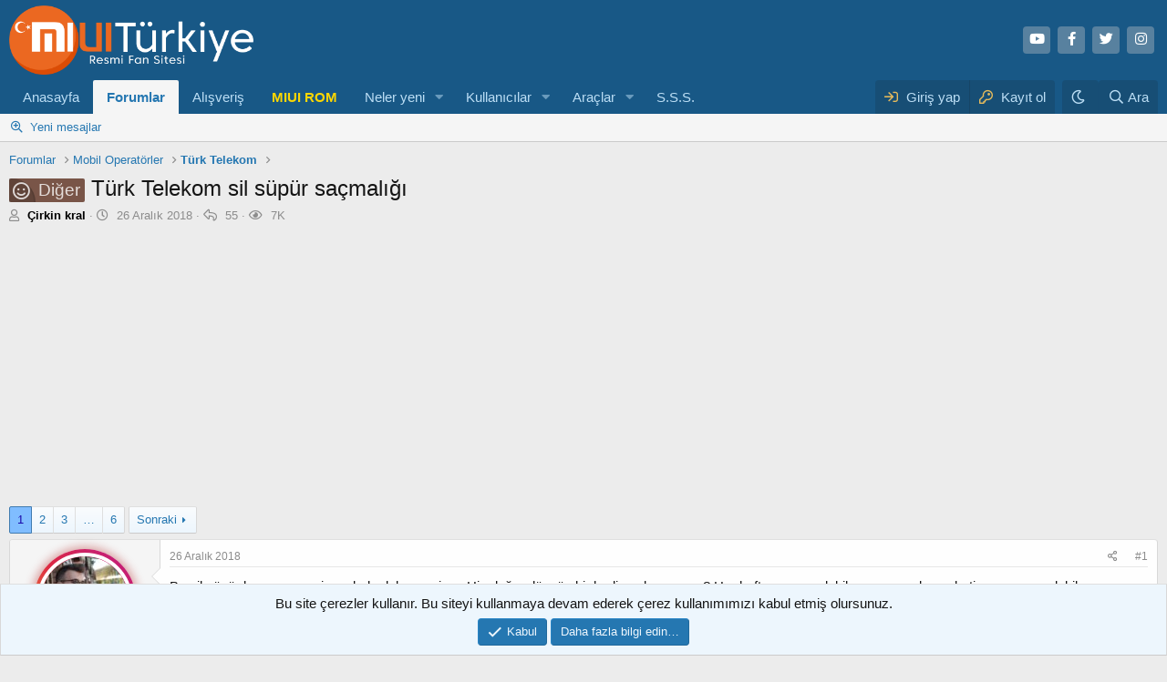

--- FILE ---
content_type: text/html; charset=utf-8
request_url: https://forum.miuiturkiye.net/konu/turk-telekom-sil-supur-sacmaligi.36289/
body_size: 28132
content:
<!DOCTYPE html>
<html id="XF" lang="tr-TR" dir="LTR"
	data-app="public"
	data-template="thread_view"
	data-container-key="node-298"
	data-content-key="thread-36289"
	data-logged-in="false"
	data-cookie-prefix="xf_"
	data-csrf="1769328533,d06dc91b3cc288c853edfb6718a47a76"
	class="has-no-js v_2_0 template-thread_view"
	>
<head>
	<meta charset="utf-8" />
	<meta http-equiv="X-UA-Compatible" content="IE=Edge" />
	<meta name="viewport" content="width=device-width, initial-scale=1, viewport-fit=cover">
    
	
	
	

	<title>Diğer - Türk Telekom  sil süpür saçmalığı | MIUI &amp; HyperOs Türkiye Forumu</title>

	<link rel="manifest" href="/webmanifest.php">
	
		<meta name="theme-color" content="#185886" />
	

	<meta name="apple-mobile-web-app-title" content="MIUI Türkiye">
	
		<link rel="apple-touch-icon" href="/data/assets/logo/192.png">
	

	
		
		<meta name="description" content="Bu sil süpür kampanyası insanlarla dalga geçiyor.  Hiç  doğru düzgün bir hediye alan var mı? Her hafta   sınırsız dakika ve sms olan paketime, sınırsız..." />
		<meta property="og:description" content="Bu sil süpür kampanyası insanlarla dalga geçiyor.  Hiç  doğru düzgün bir hediye alan var mı? Her hafta   sınırsız dakika ve sms olan paketime, sınırsız dakika  veya SMS gönderip resmen kullanıcısıyla dalga geçiyor.  :@" />
		<meta property="twitter:description" content="Bu sil süpür kampanyası insanlarla dalga geçiyor.  Hiç  doğru düzgün bir hediye alan var mı? Her hafta   sınırsız dakika ve sms olan paketime, sınırsız dakika  veya SMS gönderip resmen..." />
	
	
		<meta property="og:url" content="https://forum.miuiturkiye.net/konu/turk-telekom-sil-supur-sacmaligi.36289/" />
	
		<link rel="canonical" href="https://forum.miuiturkiye.net/konu/turk-telekom-sil-supur-sacmaligi.36289/" />
	
		<link rel="next" href="/konu/turk-telekom-sil-supur-sacmaligi.36289/page-2" />
	
		
        <!-- App Indexing for Google Search -->
        <link href="android-app://com.quoord.tapatalkpro.activity/tapatalk/forum.miuiturkiye.net/?ttfid=109546&location=index&page=1&perpage=20&channel=google-indexing" rel="alternate" />
        <link href="ios-app://307880732/tapatalk/forum.miuiturkiye.net/?ttfid=109546&location=index&page=1&perpage=20&channel=google-indexing" rel="alternate" />
        
        <link href="https://forum.miuiturkiye.net//mobiquo/smartbanner/manifest.json" rel="manifest">
        
        <meta name="apple-itunes-app" content="app-id=307880732, affiliate-data=at=10lR7C, app-argument=tapatalk://forum.miuiturkiye.net/?ttfid=109546&location=index&page=1&perpage=20" />
        
	

	
		
	
	
	<meta property="og:site_name" content="MIUI &amp; HyperOs Türkiye Forumu" />


	
	
		
	
	
	<meta property="og:type" content="website" />


	
	
		
	
	
	
		<meta property="og:title" content="Diğer - Türk Telekom  sil süpür saçmalığı" />
		<meta property="twitter:title" content="Diğer - Türk Telekom  sil süpür saçmalığı" />
	


	
	
	
	

	
	

	


	<link rel="preload" href="/styles/fonts/fa/fa-regular-400.woff2?_v=5.15.3" as="font" type="font/woff2" crossorigin="anonymous" />


	<link rel="preload" href="/styles/fonts/fa/fa-solid-900.woff2?_v=5.15.3" as="font" type="font/woff2" crossorigin="anonymous" />


<link rel="preload" href="/styles/fonts/fa/fa-brands-400.woff2?_v=5.15.3" as="font" type="font/woff2" crossorigin="anonymous" />

	<link rel="stylesheet" href="/css.php?css=public%3Anormalize.css%2Cpublic%3Afa.css%2Cpublic%3Acore.less%2Cpublic%3Aapp.less&amp;s=1&amp;l=1&amp;d=1765468643&amp;k=d4f8adb84b0f9c2b08f33dfb057ae27d8991cad9" />

	<link rel="stylesheet" href="/css.php?css=public%3Aalnb_navigation.less%2Cpublic%3Aaloph_op_ribbon_style.less%2Cpublic%3Aaloph_op_ribbon_text_public_controls.less%2Cpublic%3Aattachments.less%2Cpublic%3Abb_code.less%2Cpublic%3Abdmedal.less%2Cpublic%3Amessage.less%2Cpublic%3Anotices.less%2Cpublic%3Arck_default_theme.less%2Cpublic%3Ashare_controls.less%2Cpublic%3AsvLazyImageLoader.less%2Cpublic%3Axc_hide_links_medias_to_guests_bb_code_hide.less%2Cpublic%3Aextra.less&amp;s=1&amp;l=1&amp;d=1765468643&amp;k=bd11ef01b10385a6af1068daa13207cfb7362659" />

	
		<script src="/js/xf/preamble.min.js?_v=f179e2f3"></script>
	



	<script>
    var xfhtml = document.getElementById('XF');
    function addClass(el, className) { if (el.classList) el.classList.add(className); else if (!hasClass(el, className)) el.className += ' ' + className; }
    function getCookie(name) { var v = document.cookie.match('(^|;) ?' + name + '=([^;]*)(;|$)'); return v ? v[2] : null; }
    function setCookie(name, value, days) { var d = new Date; d.setTime(d.getTime() + 24*60*60*1000*days); document.cookie = name + "=" + value + ";path=/;expires=" + d.toGMTString(); }
    function deleteCookie(name) { setCookie(name, '', -1); }
    var sidebarCookie = getCookie('sidebarState');
    if(sidebarCookie){ xfhtml.setAttribute('sidebar-state', '' + sidebarCookie + '');    } else { xfhtml.setAttribute('sidebar-state', "collapse"); }
</script>


	
		<link rel="icon" type="image/png" href="https://forum.miuiturkiye.net/data/assets/logo/xiaomi-logo-freelogovectors.net_-400x400.png" sizes="32x32" />
	

		
	<script async src="https://www.googletagmanager.com/gtag/js?id=G-WHXNHGCFDZ"></script>
	<script>
		window.dataLayer = window.dataLayer || [];
		function gtag(){dataLayer.push(arguments);}
		gtag('js', new Date());
		gtag('config', 'G-WHXNHGCFDZ', {
			// 
			
			
		});
	</script>

	<script async src="https://pagead2.googlesyndication.com/pagead/js/adsbygoogle.js?client=ca-pub-9922103038189394"
     crossorigin="anonymous"></script>
</head>
<body data-template="thread_view">

<div class="p-pageWrapper" id="top">





<header class="p-header" id="header">
	<div class="p-header-inner">
		<div class="p-header-content">

			<div class="p-header-logo p-header-logo--image">
				<a href="/">
					<img src="/styles/default/xenforo/logo.png" srcset="" alt="MIUI &amp; HyperOs Türkiye Forumu"
						width="280" height="94" />
				</a>
			</div>

			

	
	<ul class="social-network">
	<li><a class="youtube" href="https://www.youtube.com/channel/UCxmRVz5BgbzQUOPVHK0qkwg" target="_blank"><i class="fab fa-youtube"></i></a></li>
	    <li><a class="facebook" href="https://www.facebook.com/miui2" target="_blank"><i class="fab fa-facebook-f"></i></a></li>
	    <li><a class="twitter" href="https://twitter.com/miui_turkiye" target="_blank"><i class="fab fa-twitter"></i></i></a></li>
		 <li><a class="instagram" href="https://www.instagram.com/miuiturkiye" target="_blank"><i class="fab fa-instagram"></i></a></li>
	</ul>


		</div>
	</div>
</header>





	<div class="p-navSticky p-navSticky--primary" data-xf-init="sticky-header">
		
	<nav class="p-nav">
		<div class="p-nav-inner">
			<button type="button" class="button--plain p-nav-menuTrigger button" data-xf-click="off-canvas" data-menu=".js-headerOffCanvasMenu" tabindex="0" aria-label="Menü"><span class="button-text">
				<i aria-hidden="true"></i>
			</span></button>

			<div class="p-nav-smallLogo">
				<a href="/">
					<img src="/styles/default/xenforo/logo.png" srcset="" alt="MIUI &amp; HyperOs Türkiye Forumu"
						width="280" height="94" />
				</a>
			</div>

			<div class="p-nav-scroller hScroller" data-xf-init="h-scroller" data-auto-scroll=".p-navEl.is-selected">
				<div class="hScroller-scroll">
					<ul class="p-nav-list js-offCanvasNavSource">
					
						<li>
							
	<div class="p-navEl " >
		

			
	
	<a href="https://www.miuiturkiye.net/"
		class="p-navEl-link "
		
		data-xf-key="1"
		data-nav-id="anasayfa">Anasayfa</a>


			

		
		
	</div>

						</li>
					
						<li>
							
	<div class="p-navEl is-selected" data-has-children="true">
		

			
	
	<a href="/"
		class="p-navEl-link p-navEl-link--splitMenu "
		
		
		data-nav-id="forums">Forumlar</a>


			<a data-xf-key="2"
				data-xf-click="menu"
				data-menu-pos-ref="< .p-navEl"
				class="p-navEl-splitTrigger"
				role="button"
				tabindex="0"
				aria-label="Genişletilmiş geçiş"
				aria-expanded="false"
				aria-haspopup="true"></a>

		
		
			<div class="menu menu--structural" data-menu="menu" aria-hidden="true">
				<div class="menu-content">
					
						
	
	
	<a href="/yenileri-bul/mesajlar/"
		class="menu-linkRow u-indentDepth0 js-offCanvasCopy "
		
		
		data-nav-id="newPosts">Yeni mesajlar</a>

	

					
				</div>
			</div>
		
	</div>

						</li>
					
						<li>
							
	<div class="p-navEl " >
		

			
	
	<a href="https://market.miuiturkiye.net/?tracking=forum"
		class="p-navEl-link "
		
		data-xf-key="3"
		data-nav-id="alisveris">Alışveriş</a>


			

		
		
	</div>

						</li>
					
						<li>
							
	<div class="p-navEl " >
		

			
	
	<a href="https://xiaomiupdate.com/"
		class="p-navEl-link "
		
		data-xf-key="4"
		data-nav-id="rom">MIUI ROM</a>


			

		
		
	</div>

						</li>
					
						<li>
							
	<div class="p-navEl " data-has-children="true">
		

			
	
	<a href="/neler-yeni/"
		class="p-navEl-link p-navEl-link--splitMenu "
		
		
		data-nav-id="whatsNew">Neler yeni</a>


			<a data-xf-key="5"
				data-xf-click="menu"
				data-menu-pos-ref="< .p-navEl"
				class="p-navEl-splitTrigger"
				role="button"
				tabindex="0"
				aria-label="Genişletilmiş geçiş"
				aria-expanded="false"
				aria-haspopup="true"></a>

		
		
			<div class="menu menu--structural" data-menu="menu" aria-hidden="true">
				<div class="menu-content">
					
						
	
	
	<a href="/yenileri-bul/mesajlar/"
		class="menu-linkRow u-indentDepth0 js-offCanvasCopy "
		 rel="nofollow"
		
		data-nav-id="whatsNewPosts">Yeni mesajlar</a>

	

					
						
	
	
	<a href="/yenileri-bul/son-etkinlikler"
		class="menu-linkRow u-indentDepth0 js-offCanvasCopy "
		 rel="nofollow"
		
		data-nav-id="latestActivity">Son aktiviteler</a>

	

					
				</div>
			</div>
		
	</div>

						</li>
					
						<li>
							
	<div class="p-navEl " data-has-children="true">
		

			
	
	<a href="/uyeler/"
		class="p-navEl-link p-navEl-link--splitMenu "
		
		
		data-nav-id="members">Kullanıcılar</a>


			<a data-xf-key="6"
				data-xf-click="menu"
				data-menu-pos-ref="< .p-navEl"
				class="p-navEl-splitTrigger"
				role="button"
				tabindex="0"
				aria-label="Genişletilmiş geçiş"
				aria-expanded="false"
				aria-haspopup="true"></a>

		
		
			<div class="menu menu--structural" data-menu="menu" aria-hidden="true">
				<div class="menu-content">
					
						
	
	
	<a href="/cevrimici-uyeler/"
		class="menu-linkRow u-indentDepth0 js-offCanvasCopy "
		
		
		data-nav-id="currentVisitors">Şu anki ziyaretçiler</a>

	

					
				</div>
			</div>
		
	</div>

						</li>
					
						<li>
							
	<div class="p-navEl " data-has-children="true">
		

			
	
	<a href="https://xiaomitools.com/"
		class="p-navEl-link p-navEl-link--splitMenu "
		
		
		data-nav-id="araclar">Araçlar</a>


			<a data-xf-key="7"
				data-xf-click="menu"
				data-menu-pos-ref="< .p-navEl"
				class="p-navEl-splitTrigger"
				role="button"
				tabindex="0"
				aria-label="Genişletilmiş geçiş"
				aria-expanded="false"
				aria-haspopup="true"></a>

		
		
			<div class="menu menu--structural" data-menu="menu" aria-hidden="true">
				<div class="menu-content">
					
						
	
	
	<a href="https://xiaomitools.com/mi-flash-tool/"
		class="menu-linkRow u-indentDepth0 js-offCanvasCopy "
		
		
		data-nav-id="flashtools">Mi Flash Tools</a>

	

					
						
	
	
	<a href="https://xiaomitools.com/xiaomi-recovery/"
		class="menu-linkRow u-indentDepth0 js-offCanvasCopy "
		
		
		data-nav-id="twrp">TeamWin - TWRP</a>

	

					
						
	
	
	<a href="https://xiaomitools.com/mi-unlock-tool/"
		class="menu-linkRow u-indentDepth0 js-offCanvasCopy "
		
		
		data-nav-id="unlock">Mi Unlock Tool</a>

	

					
						
	
	
	<a href="https://xiaomitools.com/sp-flash-tool/"
		class="menu-linkRow u-indentDepth0 js-offCanvasCopy "
		
		
		data-nav-id="spflash">SP Flash Tool</a>

	

					
						
	
	
	<a href="https://xiaomitools.com/download/qualcom-driver/"
		class="menu-linkRow u-indentDepth0 js-offCanvasCopy "
		
		
		data-nav-id="Qualcomm">Qualcomm Drivers</a>

	

					
						
	
	
	<a href="https://xiaomitools.com/download/adb-installer/"
		class="menu-linkRow u-indentDepth0 js-offCanvasCopy "
		
		
		data-nav-id="adb">ADB Installer</a>

	

					
						
	
	
	<a href="https://xiaomitools.com/download/minimal-adb-and-fastboot-v1-4-2/"
		class="menu-linkRow u-indentDepth0 js-offCanvasCopy "
		
		
		data-nav-id="minimal">Minimal ADB & Fastboot</a>

	

					
						
	
	
	<a href="https://xiaomitools.com/qualcomm-flash-image-loader-qfil/"
		class="menu-linkRow u-indentDepth0 js-offCanvasCopy "
		
		
		data-nav-id="Qfil">Qfil Tools</a>

	

					
						
	
	
	<a href="https://xiaomitools.com/qpst-flash-tool/"
		class="menu-linkRow u-indentDepth0 js-offCanvasCopy "
		
		
		data-nav-id="qpst">QPST Flash Tool</a>

	

					
						
	
	
	<a href="https://xiaomitools.com/dloaderr-tool/"
		class="menu-linkRow u-indentDepth0 js-offCanvasCopy "
		
		
		data-nav-id="dlloader">DloaderR Tool</a>

	

					
						
	
	
	<a href="https://xiaomitools.com/xiaomi-telefon-kod-adlari-guncel-listesi/"
		class="menu-linkRow u-indentDepth0 js-offCanvasCopy "
		
		
		data-nav-id="kodname">Telefon Kod Adları</a>

	

					
						
	
	
	<a href="https://xiaomitools.com/xiaomi-google-kamera/"
		class="menu-linkRow u-indentDepth0 js-offCanvasCopy "
		
		
		data-nav-id="gcam">Google Kamera</a>

	

					
				</div>
			</div>
		
	</div>

						</li>
					
						<li>
							
	<div class="p-navEl " >
		

			
	
	<a href="https://forum.miuiturkiye.net/konu/sikca-sorulan-sorular.2630/"
		class="p-navEl-link "
		
		data-xf-key="8"
		data-nav-id="sikcasorulansorular">S.S.S.</a>


			

		
		
	</div>

						</li>
					
					</ul>
				</div>
			</div>

			<div class="p-nav-opposite">
				<div class="p-navgroup p-account p-navgroup--guest">
					
						<a href="/login/" class="p-navgroup-link p-navgroup-link--textual p-navgroup-link--logIn"
							data-xf-click="overlay" data-follow-redirects="on">
							<span class="p-navgroup-linkText">Giriş yap</span>
						</a>
						
							<a href="/register/" class="p-navgroup-link p-navgroup-link--textual p-navgroup-link--register"
								data-xf-click="overlay" data-follow-redirects="on">
								<span class="p-navgroup-linkText">Kayıt ol</span>
							</a>
						
					
				</div>

										
							
								
									<div class="p-navgroup p-discovery">
									<a href="/misc/style?style_id=28&amp;t=1769328533%2Cd06dc91b3cc288c853edfb6718a47a76"
											class="p-navgroup-link style-changer"
											data-xf-init="tooltip"
											title="Karanlık Tema"><i class="fa--xf far fa-moon" aria-hidden="true"></i>
									</a>
									</div>
							
						
<div class="p-navgroup p-discovery p-discovery--noSearch">
					<a href="/neler-yeni/"
						

	class="p-navgroup-link p-navgroup-link--iconic p-navgroup-link--whatsnew"

						aria-label="Neler yeni"
						title="Neler yeni">
						<i aria-hidden="true"></i>
						<span class="p-navgroup-linkText">Neler yeni</span>
					</a>

					
	<a href="/google-search/"
	class="p-navgroup-link p-navgroup-link--iconic p-navgroup-link--search"
	data-xf-click="menu"
	data-xf-key="/"
	aria-label="Ara"
	aria-expanded="false"
	aria-haspopup="true"
	title="Ara">
	<i aria-hidden="true"></i>
	<span class="p-navgroup-linkText">Ara</span>
</a>

<div class="menu menu--structural menu--wide" data-menu="menu" aria-hidden="true">
	
			<form action="/google-search/" method="get" class="menu-content"
				 data-xf-init="quick-search"
			>
				

		<h3 class="menu-header">Google arama</h3>
		<!--[OzzModz\GoogleSearch:search_menu:above_input]-->
		<div class="menu-row">
			
			<dl class="formRow formRow--input formRow--fullWidth formRow--noLabel formRow--noPadding">
				<dt>
					<div class="formRow-labelWrapper"></div>
				</dt>
				<dd>
					<input type="text" class="input" name="q" placeholder="Arama sorgusu…" data-menu-autofocus="true" id="_xfUid-1-1769328533" />
					<div class="formRow-explain">Google, forumda verilen arama sorgusu ile ilgili her şeyi bulacaktır: ileti dizileri, kullanıcılar, profil gönderileri vb.</div>
				</dd>
			</dl>
		
		</div>
		<!--[OzzModz\GoogleSearch:search_menu:above_footer]-->
		<div class="menu-footer">
			<span class="menu-footer-controls">
				<button type="submit" class="button--primary button button--icon button--icon--search"><span class="button-text">Ara</span></button>
			</span>
		</div>
	
				
				
			</form>
		
</div>		



				</div>
			</div>
		</div>
	</nav>

	</div>
	
	
		<div class="p-sectionLinks">
			<div class="p-sectionLinks-inner hScroller" data-xf-init="h-scroller">
				<div class="hScroller-scroll">
					<ul class="p-sectionLinks-list">
					
						<li>
							
	<div class="p-navEl " >
		

			
	
	<a href="/yenileri-bul/mesajlar/"
		class="p-navEl-link "
		
		data-xf-key="alt+1"
		data-nav-id="newPosts">Yeni mesajlar</a>


			

		
		
	</div>

						</li>
					

					</ul>
				</div>
			</div>
		</div>
	



<div class="offCanvasMenu offCanvasMenu--nav js-headerOffCanvasMenu" data-menu="menu" aria-hidden="true" data-ocm-builder="navigation">
	<div class="offCanvasMenu-backdrop" data-menu-close="true"></div>
	<div class="offCanvasMenu-content">
		<div class="offCanvasMenu-header">
			Menü
			<a class="offCanvasMenu-closer" data-menu-close="true" role="button" tabindex="0" aria-label="Kapat"></a>
		</div>
		
			<div class="p-offCanvasRegisterLink">
				<div class="offCanvasMenu-linkHolder">
					<a href="/login/" class="offCanvasMenu-link" data-xf-click="overlay" data-menu-close="true">
						Giriş yap
					</a>
				</div>
				<hr class="offCanvasMenu-separator" />
				
					<div class="offCanvasMenu-linkHolder">
						<a href="/register/" class="offCanvasMenu-link" data-xf-click="overlay" data-menu-close="true">
							Kayıt ol
						</a>
					</div>
					<hr class="offCanvasMenu-separator" />
				
			</div>
		
		<div class="js-offCanvasNavTarget"></div>
		<div class="offCanvasMenu-installBanner js-installPromptContainer" style="display: none;" data-xf-init="install-prompt">
			<div class="offCanvasMenu-installBanner-header">Uygulamayı yükle</div>
			<button type="button" class="js-installPromptButton button"><span class="button-text">Yükle</span></button>
		</div>
	</div>
</div>

<div class="p-body">
	<div class="p-body-inner">
		<!--XF:EXTRA_OUTPUT-->


		

		

		
		
	
		<ul class="p-breadcrumbs "
			itemscope itemtype="https://schema.org/BreadcrumbList">
		
			

			
			

			
				
				
	<li itemprop="itemListElement" itemscope itemtype="https://schema.org/ListItem">
		<a href="/" itemprop="item">
			<span itemprop="name">Forumlar</span>
		</a>
		<meta itemprop="position" content="1" />
	</li>

			
			
				
				
	<li itemprop="itemListElement" itemscope itemtype="https://schema.org/ListItem">
		<a href="/categories/mobil-operatorler.295/" itemprop="item">
			<span itemprop="name">Mobil Operatörler</span>
		</a>
		<meta itemprop="position" content="2" />
	</li>

			
				
				
	<li itemprop="itemListElement" itemscope itemtype="https://schema.org/ListItem">
		<a href="/forum/turk-telekom.298/" itemprop="item">
			<span itemprop="name">Türk Telekom</span>
		</a>
		<meta itemprop="position" content="3" />
	</li>

			

		
		</ul>
	

		

		
	<noscript><div class="blockMessage blockMessage--important blockMessage--iconic u-noJsOnly">JavaScript devre dışı. Daha iyi bir deneyim için, önce lütfen tarayıcınızda JavaScript'i etkinleştirin.</div></noscript>

		
	<div class="blockMessage blockMessage--important blockMessage--iconic js-browserWarning" style="display: none">Çok eski bir web tarayıcısı kullanıyorsunuz. Bu veya diğer siteleri görüntülemekte sorunlar yaşayabilirsiniz..<br />Tarayıcınızı güncellemeli veya <a href="https://www.google.com/chrome/" target="_blank">alternatif bir tarayıcı</a> kullanmalısınız.</div>


		
			<div class="p-body-header">
			
				
					<div class="p-title ">
					
						
							<h1 class="p-title-value"><span class="prefix diger" dir="auto">Diğer</span><span class="label-append">&nbsp;</span>Türk Telekom  sil süpür saçmalığı</h1>
						
						
					
					</div>
				

				
					<div class="p-description">
	<ul class="listInline listInline--bullet">
		<li>
			<i class="fa--xf far fa-user" aria-hidden="true" title="Konbuyu başlatan"></i>
			<span class="u-srOnly">Konbuyu başlatan</span>

			<a href="/uyeler/cirkin-kral.63048/" class="username  u-concealed" dir="auto" itemprop="name" data-user-id="63048" data-xf-init="member-tooltip"><span class="username--style21">Çirkin kral</span></a>
		</li>
		<li>
			<i class="fa--xf far fa-clock" aria-hidden="true" title="Başlangıç tarihi"></i>
			<span class="u-srOnly">Başlangıç tarihi</span>

			<a href="/konu/turk-telekom-sil-supur-sacmaligi.36289/" class="u-concealed"><time  class="u-dt" dir="auto" datetime="2018-12-26T22:34:49+0300" data-time="1545852889" data-date-string="26 Aralık 2018" data-time-string="22:34" title="26 Aralık 2018 22:34'de">26 Aralık 2018</time></a>
		</li>
		<li title="Cevaplar">
	
		<i class="fa--xf far fa-reply" aria-hidden="true" title="Cevaplar"></i>
		
	<span class="u-srOnly">Cevaplar</span>
	55
</li>

<li title="Görüntüleme">
	
		<i class="fa--xf far fa-eye" aria-hidden="true" title="Görüntüleme"></i>
		
	<span class="u-srOnly">Görüntüleme</span>
	7K
</li>

	

	


</ul>
</div>
				
			
			</div>
		

		

<div class="p-body-main  ">
			
			<div class="p-body-contentCol"></div>
			

			

			<div class="p-body-content">
				
				
				<div class="p-body-pageContent">










	
	
	
		
	
	
	


	
	
	
		
	
	
	


	
	
		
	
	
	


	
	






	



	



	







	



	

	
		
	





















<div class="block block--messages" data-xf-init="" data-type="post" data-href="/inline-mod/" data-search-target="*">

	<span class="u-anchorTarget" id="posts"></span>

	
		
	

	

	<div class="block-outer"><div class="block-outer-main"><nav class="pageNavWrapper pageNavWrapper--mixed ">



<div class="pageNav  pageNav--skipEnd">
	

	<ul class="pageNav-main">
		

	
		<li class="pageNav-page pageNav-page--current "><a href="/konu/turk-telekom-sil-supur-sacmaligi.36289/">1</a></li>
	


		

		
			

	
		<li class="pageNav-page pageNav-page--later"><a href="/konu/turk-telekom-sil-supur-sacmaligi.36289/page-2">2</a></li>
	

		
			

	
		<li class="pageNav-page pageNav-page--later"><a href="/konu/turk-telekom-sil-supur-sacmaligi.36289/page-3">3</a></li>
	

		

		
			
				<li class="pageNav-page pageNav-page--skip pageNav-page--skipEnd">
					<a data-xf-init="tooltip" title="Sayfaya git"
						data-xf-click="menu"
						role="button" tabindex="0" aria-expanded="false" aria-haspopup="true">…</a>
					

	<div class="menu menu--pageJump" data-menu="menu" aria-hidden="true">
		<div class="menu-content">
			<h4 class="menu-header">Sayfaya git</h4>
			<div class="menu-row" data-xf-init="page-jump" data-page-url="/konu/turk-telekom-sil-supur-sacmaligi.36289/page-%page%">
				<div class="inputGroup inputGroup--numbers">
					<div class="inputGroup inputGroup--numbers inputNumber" data-xf-init="number-box"><input type="number" pattern="\d*" class="input input--number js-numberBoxTextInput input input--numberNarrow js-pageJumpPage" value="4"  min="1" max="6" step="1" required="required" data-menu-autofocus="true" /></div>
					<span class="inputGroup-text"><button type="button" class="js-pageJumpGo button"><span class="button-text">İşlem yap</span></button></span>
				</div>
			</div>
		</div>
	</div>

				</li>
			
		

		

	
		<li class="pageNav-page "><a href="/konu/turk-telekom-sil-supur-sacmaligi.36289/page-6">6</a></li>
	

	</ul>

	
		<a href="/konu/turk-telekom-sil-supur-sacmaligi.36289/page-2" class="pageNav-jump pageNav-jump--next">Sonraki</a>
	
</div>

<div class="pageNavSimple">
	

	<a class="pageNavSimple-el pageNavSimple-el--current"
		data-xf-init="tooltip" title="Sayfaya git"
		data-xf-click="menu" role="button" tabindex="0" aria-expanded="false" aria-haspopup="true">
		1 of 6
	</a>
	

	<div class="menu menu--pageJump" data-menu="menu" aria-hidden="true">
		<div class="menu-content">
			<h4 class="menu-header">Sayfaya git</h4>
			<div class="menu-row" data-xf-init="page-jump" data-page-url="/konu/turk-telekom-sil-supur-sacmaligi.36289/page-%page%">
				<div class="inputGroup inputGroup--numbers">
					<div class="inputGroup inputGroup--numbers inputNumber" data-xf-init="number-box"><input type="number" pattern="\d*" class="input input--number js-numberBoxTextInput input input--numberNarrow js-pageJumpPage" value="1"  min="1" max="6" step="1" required="required" data-menu-autofocus="true" /></div>
					<span class="inputGroup-text"><button type="button" class="js-pageJumpGo button"><span class="button-text">İşlem yap</span></button></span>
				</div>
			</div>
		</div>
	</div>


	
		<a href="/konu/turk-telekom-sil-supur-sacmaligi.36289/page-2" class="pageNavSimple-el pageNavSimple-el--next">
			Sonraki <i aria-hidden="true"></i>
		</a>
		<a href="/konu/turk-telekom-sil-supur-sacmaligi.36289/page-6"
			class="pageNavSimple-el pageNavSimple-el--last"
			data-xf-init="tooltip" title="Son">
			<i aria-hidden="true"></i> <span class="u-srOnly">Son</span>
		</a>
	
</div>

</nav>



</div></div>

	

	
		
	<div class="block-outer js-threadStatusField"></div>

	

	<div class="block-container lbContainer"
		data-xf-init="lightbox select-to-quote"
		data-message-selector=".js-post"
		data-lb-id="thread-36289"
		data-lb-universal="1">

		<div class="block-body js-replyNewMessageContainer">
			
				

					

					
						

	

	

	
	<article class="message message--post js-post js-inlineModContainer  "
		data-author="Çirkin kral"
		data-content="post-416681"
		id="js-post-416681">

		<span class="u-anchorTarget" id="post-416681"></span>

		
			<div class="message-inner">
				
					<div class="message-cell message-cell--user">
						

	
	<section itemscope itemtype="https://schema.org/Person" class="message-user_rck">
	
		<section itemscope itemtype="https://schema.org/Person" class="message-user">
		<div class="message-avatar ">
			<div class="message-avatar-wrapper">

				
       				 
      			  <div class="xgt-avatar">
   				 	<div class="xgt-avatar-border">
      			  <a href="/uyeler/cirkin-kral.63048/" class="avatar avatar--m" data-user-id="63048" data-xf-init="member-tooltip">
			<img src="/data/avatars/m/63/63048.jpg?1545456697" srcset="/data/avatars/l/63/63048.jpg?1545456697 2x" alt="Çirkin kral" class="avatar-u63048-m" width="96" height="96" itemprop="image" /> 
		</a>
   					</div>  
				</div>					
				
  				
				
			</div>
		</div>
		


		<div class="message-userDetails">
			<h4 class="message-name"><a href="/uyeler/cirkin-kral.63048/" class="username " dir="auto" itemprop="name" data-user-id="63048" data-xf-init="member-tooltip"><span class="username--style21">Çirkin kral</span></a></h4>
			<h5 class="userTitle message-userTitle" dir="auto" itemprop="jobTitle">Usta Üye</h5>
			<div class="userBanner xgtKullaniciafis xgtKullaniciafis--userBannerusta message-userBanner" itemprop="jobTitle"></span><span class="xgtKullaniciafis-ikon"></span><strong>Usta Üye</strong></span></div>
<div class="userBanner xgtKullaniciafis xgtKullaniciafis--userBannersever message-userBanner" itemprop="jobTitle"></span><span class="xgtKullaniciafis-ikon"></span><strong>MIUI Sever</strong></span></div>
<div class="userBanner xgtKullaniciafis xgtKullaniciafis--userBannersms message-userBanner" itemprop="jobTitle"></span><span class="xgtKullaniciafis-ikon"></span><strong>SMS Onaylı</strong></span></div>
		</div>



		
    
        
        <div class="bdMedal_messageUserMedals position-manual">
            
                
    
        
        <ul class="bdMedal_userMedals">
            
            
                
                    
                    
                    
                        

                        <li class="medal-116 i0">
                            <div class="bdMedal_medalImage size-l" style="background-image: url('/data/medal/116_1567094503l.jpg');">
                                <a href="/uyeler/cirkin-kral.63048/medals"
                                   data-xf-click="overlay"
                                   data-xf-init="tooltip" data-html="true"
                                   title="Zafer Madalyası&lt;br/&gt;
30 Ağustos 2019 tarihinde kazandı">
                                    <img src="/data/medal/116_1567094503l.jpg" alt="Zafer Madalyası"/>
                                </a>
                            </div>
                        </li>


                        
                    
                
            
                
                    
                    
                    
                        

                        <li class="medal-4 i1">
                            <div class="bdMedal_medalImage size-l" style="background-image: url('/data/medal/4_1439586350l.jpg');">
                                <a href="/uyeler/cirkin-kral.63048/medals"
                                   data-xf-click="overlay"
                                   data-xf-init="tooltip" data-html="true"
                                   title="M.Kemal ATATÜRK&lt;br/&gt;
18 Mayıs 2019 tarihinde kazandı">
                                    <img src="/data/medal/4_1439586350l.jpg" alt="M.Kemal ATATÜRK"/>
                                </a>
                            </div>
                        </li>


                        
                    
                
            
        </ul>
    

            
        </div>
    

		
			
			
				
<div class="message-userExtras message-userExtras-body message-userExtras--collapsible">


				
					
						

	
		
			

			
				<dl class="pairs pairs--justified" data-field="adim">
					<dt>Adım</dt>
					<dd>
	
		
			Mehmet Can
		
	
</dd>
				</dl>
			
		
	
		
			

			
				<dl class="pairs pairs--justified" data-field="cihaziniz">
					<dt>Cihazım</dt>
					<dd>
	
		
			Mi Max 2
		
	
</dd>
				</dl>
			
		
	
		
	

						
					
					
						<dl class="pairs pairs--justified">
							<dt>Yaş</dt>
							<dd>29</dd>
						</dl>
					
					
						<dl class="pairs pairs--justified">
							<dt>Konum</dt>
							<dd>
								
									<a href="/misc/location-info?location=%C3%87anakkale" rel="nofollow noreferrer" target="_blank" class="u-concealed">Çanakkale</a>
								
							</dd>
						</dl>
					


					
						<dl class="pairs pairs--justified">
							<dt>Katılım</dt>
							<dd>28 Temmuz 2018</dd>
						</dl>
					
					
	<dl class="pairs pairs--justified">
		<dt>Konular</dt>
		<dd>28</dd>
	</dl>



						<dl class="pairs pairs--justified">
							<dt>Mesajlar</dt>
							<dd>1.000</dd>
						</dl>
					
					
					
					
						<dl class="pairs pairs--justified">
							<dt>Tepkime puanı</dt>
							<dd>1.859</dd>
						</dl>
					
					
						<dl class="pairs pairs--justified">
							<dt>Puanları</dt>
							<dd>138</dd>
						</dl>
					
					
					

				
				</div>
			
		
		<span class="message-userArrow"></span>
	</section>

						<span id="collapse-416681" class="collapseTrigger collapseTrigger--block" data-xf-click="toggle" data-target="#js-post-416681 .message-userExtras"></span>

					</div>
				

				
					<div class="message-cell message-cell--main">
					
						<div class="message-main js-quickEditTarget">

							
								

	<header class="message-attribution message-attribution--split">
		<ul class="message-attribution-main listInline ">
			
			
			
			<li class="u-concealed">
				<a href="/konu/turk-telekom-sil-supur-sacmaligi.36289/post-416681" rel="nofollow">
					<time  class="u-dt" dir="auto" datetime="2018-12-26T22:34:49+0300" data-time="1545852889" data-date-string="26 Aralık 2018" data-time-string="22:34" title="26 Aralık 2018 22:34'de" itemprop="datePublished">26 Aralık 2018</time>
				</a>
			</li>
			
			
		</ul>

		<ul class="message-attribution-opposite message-attribution-opposite--list ">
			
	
			<li>
				<a href="/konu/turk-telekom-sil-supur-sacmaligi.36289/post-416681"
					class="message-attribution-gadget"
					data-xf-init="share-tooltip"
					data-href="/posts/416681/share"
					aria-label="Paylaş"
					rel="nofollow">
					<i class="fa--xf far fa-share-alt" aria-hidden="true"></i>
				</a>
			</li>
			
			
				<li>
					<a href="/konu/turk-telekom-sil-supur-sacmaligi.36289/post-416681" rel="nofollow">
						#1
					</a>
				</li>
			
		</ul>
	</header>

							

							<div class="message-content js-messageContent">
							

								
									
	
	
	

								

								
									

	<div class="message-userContent lbContainer js-lbContainer "
		data-lb-id="post-416681"
		data-lb-caption-desc="Çirkin kral &middot; 26 Aralık 2018 22:34&#039;de">

		
			

	

		

		<article class="message-body js-selectToQuote">
			
				
			
			
				<div class="bbWrapper">Bu sil süpür kampanyası insanlarla dalga geçiyor.  Hiç  doğru düzgün bir hediye alan var mı? Her hafta   sınırsız dakika ve sms olan paketime, sınırsız dakika  veya SMS gönderip resmen kullanıcısıyla dalga geçiyor.  <img src="[data-uri]" class="smilie smilie--sprite smilie--sprite34" alt=":@" title="Angry    :@" loading="lazy" data-shortname=":@" /></div>
			
			<div class="js-selectToQuoteEnd">&nbsp;</div>
			
				
			
		</article>

		
			

	

		

		
			
	
		
		<section class="message-attachments">
			<h4 class="block-textHeader">Ekli dosyalar</h4>
			<ul class="attachmentList">
				
					
						
	<li class="file file--linked">
		<a class="u-anchorTarget" id="attachment-35224"></a>
		
			
	


			<a class="file-preview " href="/dosyalar/img_20181226_223619-jpg.35224/" target="_blank">
				<img src="/data/attachments/35/35239-b41926664e15ed7da75a817f57e24721.jpg" alt="IMG_20181226_223619.jpg"
					width="85" height="150" loading="lazy" />
			</a>
		

		<div class="file-content">
			<div class="file-info">
				<span class="file-name" title="IMG_20181226_223619.jpg">IMG_20181226_223619.jpg</span>
				<div class="file-meta">
					234,4 KB &middot; Görüntüleme: 240
				</div>
			</div>
		</div>
	</li>

					
				
			</ul>
		</section>
	

		
	</div>

								

								
									
	

								

								
									
	

								

							
							</div>

							
								
	<footer class="message-footer">
		

		<div class="reactionsBar js-reactionsList is-active">
			
	
	
		<ul class="reactionSummary">
		
			<li><span class="reaction reaction--small reaction--1" data-reaction-id="1"><i aria-hidden="true"></i><img src="[data-uri]" class="reaction-sprite js-reaction" alt="Beğen" title="Beğen" /></span></li>
		
		</ul>
	


<span class="u-srOnly">Tepkiler:</span>
<a class="reactionsBar-link" href="/posts/416681/reactions" data-xf-click="overlay" data-cache="false" rel="nofollow"><bdi>excello</bdi></a>
		</div>

		<div class="js-historyTarget message-historyTarget toggleTarget" data-href="trigger-href"></div>
	</footer>

							
						</div>

					
					</div>
				
			</div>
		
	</article>

	

	

					

	
		
    

	


					

				

					

					
						

	

	

	
	<article class="message message--post js-post js-inlineModContainer  "
		data-author="ua_mustafa_20"
		data-content="post-416795"
		id="js-post-416795">

		<span class="u-anchorTarget" id="post-416795"></span>

		
			<div class="message-inner">
				
					<div class="message-cell message-cell--user">
						

	
	<section itemscope itemtype="https://schema.org/Person" class="message-user_rck">
	
		<section itemscope itemtype="https://schema.org/Person" class="message-user">
		<div class="message-avatar ">
			<div class="message-avatar-wrapper">

				
       				 
      			  <div class="xgt-avatar">
   				 	<div class="xgt-avatar-border">
      			  <a href="/uyeler/ua_mustafa_20.13451/" class="avatar avatar--m" data-user-id="13451" data-xf-init="member-tooltip">
			<img src="/data/avatars/m/13/13451.jpg?1514124227" srcset="/data/avatars/l/13/13451.jpg?1514124227 2x" alt="ua_mustafa_20" class="avatar-u13451-m" width="96" height="96" itemprop="image" /> 
		</a>
   					</div>  
				</div>					
				
  				
				
			</div>
		</div>
		


		<div class="message-userDetails">
			<h4 class="message-name"><a href="/uyeler/ua_mustafa_20.13451/" class="username " dir="auto" itemprop="name" data-user-id="13451" data-xf-init="member-tooltip"><span class="username--style21">ua_mustafa_20</span></a></h4>
			<h5 class="userTitle message-userTitle" dir="auto" itemprop="jobTitle">Usta Üye</h5>
			<div class="userBanner xgtKullaniciafis xgtKullaniciafis--userBannerusta message-userBanner" itemprop="jobTitle"></span><span class="xgtKullaniciafis-ikon"></span><strong>Usta Üye</strong></span></div>
<div class="userBanner xgtKullaniciafis xgtKullaniciafis--userBannersever message-userBanner" itemprop="jobTitle"></span><span class="xgtKullaniciafis-ikon"></span><strong>MIUI Sever</strong></span></div>
<div class="userBanner xgtKullaniciafis xgtKullaniciafis--userBannersms message-userBanner" itemprop="jobTitle"></span><span class="xgtKullaniciafis-ikon"></span><strong>SMS Onaylı</strong></span></div>
		</div>



		
    
        
        <div class="bdMedal_messageUserMedals position-manual">
            
                
    
        
        <ul class="bdMedal_userMedals">
            
            
                
                    
                    
                    
                        

                        <li class="medal-116 i0">
                            <div class="bdMedal_medalImage size-l" style="background-image: url('/data/medal/116_1567094503l.jpg');">
                                <a href="/uyeler/ua_mustafa_20.13451/medals"
                                   data-xf-click="overlay"
                                   data-xf-init="tooltip" data-html="true"
                                   title="Zafer Madalyası&lt;br/&gt;
29 Ağustos 2019 tarihinde kazandı">
                                    <img src="/data/medal/116_1567094503l.jpg" alt="Zafer Madalyası"/>
                                </a>
                            </div>
                        </li>


                        
                    
                
            
                
                    
                    
                    
                        

                        <li class="medal-86 i1">
                            <div class="bdMedal_medalImage size-l" style="background-image: url('/data/medal/86_1526754357l.jpg');">
                                <a href="/uyeler/ua_mustafa_20.13451/medals"
                                   data-xf-click="overlay"
                                   data-xf-init="tooltip" data-html="true"
                                   title="GalataSaray&lt;br/&gt;
15 Temmuz 2019 tarihinde kazandı">
                                    <img src="/data/medal/86_1526754357l.jpg" alt="GalataSaray"/>
                                </a>
                            </div>
                        </li>


                        
                    
                
            
                
                    
                    
                    
                        

                        <li class="medal-81 i2">
                            <div class="bdMedal_medalImage size-l" style="background-image: url('/data/medal/81_1521433479l.jpg');">
                                <a href="/uyeler/ua_mustafa_20.13451/medals"
                                   data-xf-click="overlay"
                                   data-xf-init="tooltip" data-html="true"
                                   title="Alışveriş&lt;br/&gt;
2 Mart 2019 tarihinde kazandı">
                                    <img src="/data/medal/81_1521433479l.jpg" alt="Alışveriş"/>
                                </a>
                            </div>
                        </li>


                        
                    
                
            
                
                    
                    
                    
                        

                        <li class="medal-4 i3">
                            <div class="bdMedal_medalImage size-l" style="background-image: url('/data/medal/4_1439586350l.jpg');">
                                <a href="/uyeler/ua_mustafa_20.13451/medals"
                                   data-xf-click="overlay"
                                   data-xf-init="tooltip" data-html="true"
                                   title="M.Kemal ATATÜRK&lt;br/&gt;
30 Ekim 2018 tarihinde kazandı">
                                    <img src="/data/medal/4_1439586350l.jpg" alt="M.Kemal ATATÜRK"/>
                                </a>
                            </div>
                        </li>


                        
                    
                
            
                
                    
                    
                    
                        

                        <li class="medal-36 i4">
                            <div class="bdMedal_medalImage size-l" style="background-image: url('/data/medal/36_1453389109l.jpg');">
                                <a href="/uyeler/ua_mustafa_20.13451/medals"
                                   data-xf-click="overlay"
                                   data-xf-init="tooltip" data-html="true"
                                   title="100 Mesaj&lt;br/&gt;
6 Haziran 2018 tarihinde kazandı">
                                    <img src="/data/medal/36_1453389109l.jpg" alt="100 Mesaj"/>
                                </a>
                            </div>
                        </li>


                        
                    
                
            
                
                    
                    
                    
                        

                        <li class="medal-38 i5">
                            <div class="bdMedal_medalImage size-l" style="background-image: url('/data/medal/38_1453389179l.jpg');">
                                <a href="/uyeler/ua_mustafa_20.13451/medals"
                                   data-xf-click="overlay"
                                   data-xf-init="tooltip" data-html="true"
                                   title="100 Puan&lt;br/&gt;
6 Haziran 2018 tarihinde kazandı">
                                    <img src="/data/medal/38_1453389179l.jpg" alt="100 Puan"/>
                                </a>
                            </div>
                        </li>


                        
                    
                
            
                
                    
                    
                    
                        

                        <li class="medal-12 i6">
                            <div class="bdMedal_medalImage size-l" style="background-image: url('/data/medal/12_1439587874l.jpg');">
                                <a href="/uyeler/ua_mustafa_20.13451/medals"
                                   data-xf-click="overlay"
                                   data-xf-init="tooltip" data-html="true"
                                   title="MIUI Sever&lt;br/&gt;
12 Şubat 2017 tarihinde kazandı">
                                    <img src="/data/medal/12_1439587874l.jpg" alt="MIUI Sever"/>
                                </a>
                            </div>
                        </li>


                        
                    
                
            
        </ul>
    

            
        </div>
    

		
			
			
				
<div class="message-userExtras message-userExtras-body message-userExtras--collapsible">


				
					
						

	
		
			

			
				<dl class="pairs pairs--justified" data-field="adim">
					<dt>Adım</dt>
					<dd>
	
		
			mustafa
		
	
</dd>
				</dl>
			
		
	
		
			

			
				<dl class="pairs pairs--justified" data-field="cihaziniz">
					<dt>Cihazım</dt>
					<dd>
	
		
			poco x3 nfc
		
	
</dd>
				</dl>
			
		
	
		
			

			
				<dl class="pairs pairs--justified" data-field="occupation">
					<dt>Meslek</dt>
					<dd>
	
		
			profesyonel işsiz
		
	
</dd>
				</dl>
			
		
	

						
							

	

						
					
					
					
						<dl class="pairs pairs--justified">
							<dt>Konum</dt>
							<dd>
								
									<a href="/misc/location-info?location=Denizli" rel="nofollow noreferrer" target="_blank" class="u-concealed">Denizli</a>
								
							</dd>
						</dl>
					


					
						<dl class="pairs pairs--justified">
							<dt>Katılım</dt>
							<dd>17 Eylül 2016</dd>
						</dl>
					
					
	<dl class="pairs pairs--justified">
		<dt>Konular</dt>
		<dd>87</dd>
	</dl>



						<dl class="pairs pairs--justified">
							<dt>Mesajlar</dt>
							<dd>1.746</dd>
						</dl>
					
					
					
					
						<dl class="pairs pairs--justified">
							<dt>Tepkime puanı</dt>
							<dd>2.617</dd>
						</dl>
					
					
						<dl class="pairs pairs--justified">
							<dt>Puanları</dt>
							<dd>138</dd>
						</dl>
					
					
					

				
				</div>
			
		
		<span class="message-userArrow"></span>
	</section>

						<span id="collapse-416795" class="collapseTrigger collapseTrigger--block" data-xf-click="toggle" data-target="#js-post-416795 .message-userExtras"></span>

					</div>
				

				
					<div class="message-cell message-cell--main">
					
						<div class="message-main js-quickEditTarget">

							
								

	<header class="message-attribution message-attribution--split">
		<ul class="message-attribution-main listInline ">
			
			
			
			<li class="u-concealed">
				<a href="/konu/turk-telekom-sil-supur-sacmaligi.36289/post-416795" rel="nofollow">
					<time  class="u-dt" dir="auto" datetime="2018-12-27T00:23:13+0300" data-time="1545859393" data-date-string="27 Aralık 2018" data-time-string="00:23" title="27 Aralık 2018 00:23'de" itemprop="datePublished">27 Aralık 2018</time>
				</a>
			</li>
			
			
		</ul>

		<ul class="message-attribution-opposite message-attribution-opposite--list ">
			
	
			<li>
				<a href="/konu/turk-telekom-sil-supur-sacmaligi.36289/post-416795"
					class="message-attribution-gadget"
					data-xf-init="share-tooltip"
					data-href="/posts/416795/share"
					aria-label="Paylaş"
					rel="nofollow">
					<i class="fa--xf far fa-share-alt" aria-hidden="true"></i>
				</a>
			</li>
			
			
				<li>
					<a href="/konu/turk-telekom-sil-supur-sacmaligi.36289/post-416795" rel="nofollow">
						#2
					</a>
				</li>
			
		</ul>
	</header>

							

							<div class="message-content js-messageContent">
							

								
									
	
	
	

								

								
									

	<div class="message-userContent lbContainer js-lbContainer "
		data-lb-id="post-416795"
		data-lb-caption-desc="ua_mustafa_20 &middot; 27 Aralık 2018 00:23&#039;de">

		

		<article class="message-body js-selectToQuote">
			
				
			
			
				<div class="bbWrapper"><blockquote data-attributes="member: 63048" data-quote="Çirkin kral" data-source="post: 416681"
	class="bbCodeBlock bbCodeBlock--expandable bbCodeBlock--quote js-expandWatch">
	
		<div class="bbCodeBlock-title">
			
				<a href="/goto/post?id=416681"
					class="bbCodeBlock-sourceJump"
					rel="nofollow"
					data-xf-click="attribution"
					data-content-selector="#post-416681">Çirkin kral' Alıntı:</a>
			
		</div>
	
	<div class="bbCodeBlock-content">
		
		<div class="bbCodeBlock-expandContent js-expandContent ">
			Bu sil süpür kampanyası insanlarla dalga geçiyor. Hiç doğru düzgün bir hediye alan var mı? Her hafta sınırsız dakika ve sms olan paketime, sınırsız dakika veya SMS gönderip resmen kullanıcısıyla dalga geçiyor. <img src="[data-uri]" class="smilie smilie--sprite smilie--sprite34" alt=":@" title="Angry    :@" loading="lazy" data-shortname=":@" />
		</div>
		<div class="bbCodeBlock-expandLink js-expandLink"><a role="button" tabindex="0">Genişletmek için tıkla ...</a></div>
	</div>
</blockquote>başlarda iyiydi ama şirket battığından beri paketin kullanilmayan kismi için hediye geliyor<br />
sınırsız dk nedir<br />
ayda 100 dk kullanmayan insana...<br />
<br />
MI MAX 2 cihazımdan Tapatalk kullanılarak gönderildi</div>
			
			<div class="js-selectToQuoteEnd">&nbsp;</div>
			
				
			
		</article>

		

		
	</div>

								

								
									
	

								

								
									
	

								

							
							</div>

							
								
	<footer class="message-footer">
		

		<div class="reactionsBar js-reactionsList ">
			
		</div>

		<div class="js-historyTarget message-historyTarget toggleTarget" data-href="trigger-href"></div>
	</footer>

							
						</div>

					
					</div>
				
			</div>
		
	</article>

	

	

					

	


					

				

					

					
						

	

	

	
	<article class="message message--post js-post js-inlineModContainer  "
		data-author="Çirkin kral"
		data-content="post-416803"
		id="js-post-416803">

		<span class="u-anchorTarget" id="post-416803"></span>

		
			<div class="message-inner">
				
					<div class="message-cell message-cell--user">
						

	
	<section itemscope itemtype="https://schema.org/Person" class="message-user_rck">
	
		<section itemscope itemtype="https://schema.org/Person" class="message-user">
		<div class="message-avatar ">
			<div class="message-avatar-wrapper">

    





				
       				 
      			  <div class="xgt-avatar">
   				 	<div class="xgt-avatar-border">
      			  <a href="/uyeler/cirkin-kral.63048/" class="avatar avatar--m" data-user-id="63048" data-xf-init="member-tooltip">
			<img src="/data/avatars/m/63/63048.jpg?1545456697" srcset="/data/avatars/l/63/63048.jpg?1545456697 2x" alt="Çirkin kral" class="avatar-u63048-m" width="96" height="96" itemprop="image" /> 
		</a>
   					</div>  
				</div>					
				
  				
				
			</div>
		</div>
		


		<div class="message-userDetails">
			<h4 class="message-name"><a href="/uyeler/cirkin-kral.63048/" class="username " dir="auto" itemprop="name" data-user-id="63048" data-xf-init="member-tooltip"><span class="username--style21">Çirkin kral</span></a></h4>
			<h5 class="userTitle message-userTitle" dir="auto" itemprop="jobTitle">Usta Üye</h5>
			<div class="userBanner xgtKullaniciafis xgtKullaniciafis--userBannerusta message-userBanner" itemprop="jobTitle"></span><span class="xgtKullaniciafis-ikon"></span><strong>Usta Üye</strong></span></div>
<div class="userBanner xgtKullaniciafis xgtKullaniciafis--userBannersever message-userBanner" itemprop="jobTitle"></span><span class="xgtKullaniciafis-ikon"></span><strong>MIUI Sever</strong></span></div>
<div class="userBanner xgtKullaniciafis xgtKullaniciafis--userBannersms message-userBanner" itemprop="jobTitle"></span><span class="xgtKullaniciafis-ikon"></span><strong>SMS Onaylı</strong></span></div>
		</div>



		
    
        
        <div class="bdMedal_messageUserMedals position-manual">
            
                
    
        
        <ul class="bdMedal_userMedals">
            
            
                
                    
                    
                    
                        

                        <li class="medal-116 i0">
                            <div class="bdMedal_medalImage size-l" style="background-image: url('/data/medal/116_1567094503l.jpg');">
                                <a href="/uyeler/cirkin-kral.63048/medals"
                                   data-xf-click="overlay"
                                   data-xf-init="tooltip" data-html="true"
                                   title="Zafer Madalyası&lt;br/&gt;
30 Ağustos 2019 tarihinde kazandı">
                                    <img src="/data/medal/116_1567094503l.jpg" alt="Zafer Madalyası"/>
                                </a>
                            </div>
                        </li>


                        
                    
                
            
                
                    
                    
                    
                        

                        <li class="medal-4 i1">
                            <div class="bdMedal_medalImage size-l" style="background-image: url('/data/medal/4_1439586350l.jpg');">
                                <a href="/uyeler/cirkin-kral.63048/medals"
                                   data-xf-click="overlay"
                                   data-xf-init="tooltip" data-html="true"
                                   title="M.Kemal ATATÜRK&lt;br/&gt;
18 Mayıs 2019 tarihinde kazandı">
                                    <img src="/data/medal/4_1439586350l.jpg" alt="M.Kemal ATATÜRK"/>
                                </a>
                            </div>
                        </li>


                        
                    
                
            
        </ul>
    

            
        </div>
    

		
			
			
				
<div class="message-userExtras message-userExtras-body message-userExtras--collapsible">


				
					
						

	
		
			

			
				<dl class="pairs pairs--justified" data-field="adim">
					<dt>Adım</dt>
					<dd>
	
		
			Mehmet Can
		
	
</dd>
				</dl>
			
		
	
		
			

			
				<dl class="pairs pairs--justified" data-field="cihaziniz">
					<dt>Cihazım</dt>
					<dd>
	
		
			Mi Max 2
		
	
</dd>
				</dl>
			
		
	
		
	

						
					
					
						<dl class="pairs pairs--justified">
							<dt>Yaş</dt>
							<dd>29</dd>
						</dl>
					
					
						<dl class="pairs pairs--justified">
							<dt>Konum</dt>
							<dd>
								
									<a href="/misc/location-info?location=%C3%87anakkale" rel="nofollow noreferrer" target="_blank" class="u-concealed">Çanakkale</a>
								
							</dd>
						</dl>
					


					
						<dl class="pairs pairs--justified">
							<dt>Katılım</dt>
							<dd>28 Temmuz 2018</dd>
						</dl>
					
					
	<dl class="pairs pairs--justified">
		<dt>Konular</dt>
		<dd>28</dd>
	</dl>



						<dl class="pairs pairs--justified">
							<dt>Mesajlar</dt>
							<dd>1.000</dd>
						</dl>
					
					
					
					
						<dl class="pairs pairs--justified">
							<dt>Tepkime puanı</dt>
							<dd>1.859</dd>
						</dl>
					
					
						<dl class="pairs pairs--justified">
							<dt>Puanları</dt>
							<dd>138</dd>
						</dl>
					
					
					

				
				</div>
			
		
		<span class="message-userArrow"></span>
	</section>

						<span id="collapse-416803" class="collapseTrigger collapseTrigger--block" data-xf-click="toggle" data-target="#js-post-416803 .message-userExtras"></span>

					</div>
				

				
					<div class="message-cell message-cell--main">
					
						<div class="message-main js-quickEditTarget">

							
								

	<header class="message-attribution message-attribution--split">
		<ul class="message-attribution-main listInline ">
			
			
			
			<li class="u-concealed">
				<a href="/konu/turk-telekom-sil-supur-sacmaligi.36289/post-416803" rel="nofollow">
					<time  class="u-dt" dir="auto" datetime="2018-12-27T00:32:56+0300" data-time="1545859976" data-date-string="27 Aralık 2018" data-time-string="00:32" title="27 Aralık 2018 00:32'de" itemprop="datePublished">27 Aralık 2018</time>
				</a>
			</li>
			
			
		</ul>

		<ul class="message-attribution-opposite message-attribution-opposite--list ">
			
	
    
    
        <li>
    
    
        <span class="message-newIndicator threadStarterDesktop">Konu Sahibi</span>
	
    
      	<span class="message-newIndicator threadStarterMobile">Konu Sahibi</span>
    
    
        </li>
    


			<li>
				<a href="/konu/turk-telekom-sil-supur-sacmaligi.36289/post-416803"
					class="message-attribution-gadget"
					data-xf-init="share-tooltip"
					data-href="/posts/416803/share"
					aria-label="Paylaş"
					rel="nofollow">
					<i class="fa--xf far fa-share-alt" aria-hidden="true"></i>
				</a>
			</li>
			
			
				<li>
					<a href="/konu/turk-telekom-sil-supur-sacmaligi.36289/post-416803" rel="nofollow">
						#3
					</a>
				</li>
			
		</ul>
	</header>

							

							<div class="message-content js-messageContent">
							

								
									
	
	
	

								

								
									

	<div class="message-userContent lbContainer js-lbContainer "
		data-lb-id="post-416803"
		data-lb-caption-desc="Çirkin kral &middot; 27 Aralık 2018 00:32&#039;de">

		

		<article class="message-body js-selectToQuote">
			
				
			
			
				<div class="bbWrapper">Önceden arada bir GB gelirdi. Artık gelmiyor. Aile paketi üyeliği var. Bir kaç aya biticek. TTNet saçmalığına inat Vodafone geçmeyi düşünüyorum<br />




<blockquote data-attributes="member: 13451" data-quote="ua_mustafa_20" data-source="post: 416795"
	class="bbCodeBlock bbCodeBlock--expandable bbCodeBlock--quote js-expandWatch">
	
		<div class="bbCodeBlock-title">
			
				<a href="/goto/post?id=416795"
					class="bbCodeBlock-sourceJump"
					rel="nofollow"
					data-xf-click="attribution"
					data-content-selector="#post-416795">ua_mustafa_20' Alıntı:</a>
			
		</div>
	
	<div class="bbCodeBlock-content">
		
		<div class="bbCodeBlock-expandContent js-expandContent ">
			başlarda iyiydi ama şirket battığından beri paketin kullanilmayan kismi için hediye geliyor<br />
sınırsız dk nedir<br />
ayda 100 dk kullanmayan insana...<br />
<br />
MI MAX 2 cihazımdan Tapatalk kullanılarak gönderildi
		</div>
		<div class="bbCodeBlock-expandLink js-expandLink"><a role="button" tabindex="0">Genişletmek için tıkla ...</a></div>
	</div>
</blockquote></div>
			
			<div class="js-selectToQuoteEnd">&nbsp;</div>
			
				
			
		</article>

		

		
	</div>

								

								
									
	

								

								
									
	

								

							
							</div>

							
								
	<footer class="message-footer">
		

		<div class="reactionsBar js-reactionsList is-active">
			
	
	
		<ul class="reactionSummary">
		
			<li><span class="reaction reaction--small reaction--1" data-reaction-id="1"><i aria-hidden="true"></i><img src="[data-uri]" class="reaction-sprite js-reaction" alt="Beğen" title="Beğen" /></span></li>
		
		</ul>
	


<span class="u-srOnly">Tepkiler:</span>
<a class="reactionsBar-link" href="/posts/416803/reactions" data-xf-click="overlay" data-cache="false" rel="nofollow"><bdi>dorothy</bdi> ve <bdi>ua_mustafa_20</bdi></a>
		</div>

		<div class="js-historyTarget message-historyTarget toggleTarget" data-href="trigger-href"></div>
	</footer>

							
						</div>

					
					</div>
				
			</div>
		
	</article>

	

	

					

	


					

				

					

					
						

	

	

	
	<article class="message message--post js-post js-inlineModContainer  "
		data-author="ilhamikadioglu"
		data-content="post-416806"
		id="js-post-416806">

		<span class="u-anchorTarget" id="post-416806"></span>

		
			<div class="message-inner">
				
					<div class="message-cell message-cell--user">
						

	
	<section itemscope itemtype="https://schema.org/Person" class="message-user_rck">
	
		<section itemscope itemtype="https://schema.org/Person" class="message-user">
		<div class="message-avatar ">
			<div class="message-avatar-wrapper">

				
       				 
      			  <div class="xgt-avatar">
   				 	<div class="xgt-avatar-border">
      			  <a href="/uyeler/ilhamikadioglu.8563/" class="avatar avatar--m" data-user-id="8563" data-xf-init="member-tooltip">
			<img src="/data/avatars/m/8/8563.jpg?1529531318" srcset="/data/avatars/l/8/8563.jpg?1529531318 2x" alt="ilhamikadioglu" class="avatar-u8563-m" width="96" height="96" itemprop="image" /> 
		</a>
   					</div>  
				</div>					
				
  				
				
			</div>
		</div>
		


		<div class="message-userDetails">
			<h4 class="message-name"><a href="/uyeler/ilhamikadioglu.8563/" class="username " dir="auto" itemprop="name" data-user-id="8563" data-xf-init="member-tooltip"><span class="username--style19">ilhamikadioglu</span></a></h4>
			<h5 class="userTitle message-userTitle" dir="auto" itemprop="jobTitle">Deneyimli Üye</h5>
			<div class="userBanner xgtKullaniciafis xgtKullaniciafis--userBannerdeneyim message-userBanner" itemprop="jobTitle"></span><span class="xgtKullaniciafis-ikon"></span><strong>Deneyimli Üye</strong></span></div>
<div class="userBanner xgtKullaniciafis xgtKullaniciafis--userBannersever message-userBanner" itemprop="jobTitle"></span><span class="xgtKullaniciafis-ikon"></span><strong>MIUI Sever</strong></span></div>
<div class="userBanner xgtKullaniciafis xgtKullaniciafis--userBannersms message-userBanner" itemprop="jobTitle"></span><span class="xgtKullaniciafis-ikon"></span><strong>SMS Onaylı</strong></span></div>
		</div>



		
    
        
        <div class="bdMedal_messageUserMedals position-manual">
            
                
    
        
        <ul class="bdMedal_userMedals">
            
            
                
                    
                    
                    
                        

                        <li class="medal-117 i0">
                            <div class="bdMedal_medalImage size-l" style="background-image: url('/data/medal/117_1569227308l.jpg');">
                                <a href="/uyeler/ilhamikadioglu.8563/medals"
                                   data-xf-click="overlay"
                                   data-xf-init="tooltip" data-html="true"
                                   title="Mi 9T/9T Pro&lt;br/&gt;
28 Kasım 2019 tarihinde kazandı">
                                    <img src="/data/medal/117_1569227308l.jpg" alt="Mi 9T/9T Pro"/>
                                </a>
                            </div>
                        </li>


                        
                    
                
            
                
                    
                    
                    
                        

                        <li class="medal-112 i1">
                            <div class="bdMedal_medalImage size-l" style="background-image: url('/data/medal/112_1561733595l.jpg');">
                                <a href="/uyeler/ilhamikadioglu.8563/medals"
                                   data-xf-click="overlay"
                                   data-xf-init="tooltip" data-html="true"
                                   title="Instagram&lt;br/&gt;
14 Ağustos 2019 tarihinde kazandı">
                                    <img src="/data/medal/112_1561733595l.jpg" alt="Instagram"/>
                                </a>
                            </div>
                        </li>


                        
                    
                
            
                
                    
                    
                    
                        

                        <li class="medal-81 i2">
                            <div class="bdMedal_medalImage size-l" style="background-image: url('/data/medal/81_1521433479l.jpg');">
                                <a href="/uyeler/ilhamikadioglu.8563/medals"
                                   data-xf-click="overlay"
                                   data-xf-init="tooltip" data-html="true"
                                   title="Alışveriş&lt;br/&gt;
2 Mart 2019 tarihinde kazandı">
                                    <img src="/data/medal/81_1521433479l.jpg" alt="Alışveriş"/>
                                </a>
                            </div>
                        </li>


                        
                    
                
            
                
                    
                    
                    
                        

                        <li class="medal-94 i3">
                            <div class="bdMedal_medalImage size-l" style="background-image: url('/data/medal/94_1534437835l.jpg');">
                                <a href="/uyeler/ilhamikadioglu.8563/medals"
                                   data-xf-click="overlay"
                                   data-xf-init="tooltip" data-html="true"
                                   title="Xiaomi Mi 6&lt;br/&gt;
1 Mart 2019 tarihinde kazandı">
                                    <img src="/data/medal/94_1534437835l.jpg" alt="Xiaomi Mi 6"/>
                                </a>
                            </div>
                        </li>


                        
                    
                
            
                
                    
                    
                    
                        

                        <li class="medal-105 i4">
                            <div class="bdMedal_medalImage size-l" style="background-image: url('/data/medal/105_1547365235l.jpg');">
                                <a href="/uyeler/ilhamikadioglu.8563/medals"
                                   data-xf-click="overlay"
                                   data-xf-init="tooltip" data-html="true"
                                   title="MIUI Sever 2&lt;br/&gt;
16 Ocak 2019 tarihinde kazandı">
                                    <img src="/data/medal/105_1547365235l.jpg" alt="MIUI Sever 2"/>
                                </a>
                            </div>
                        </li>


                        
                    
                
            
                
                    
                    
                    
                        

                        <li class="medal-4 i5">
                            <div class="bdMedal_medalImage size-l" style="background-image: url('/data/medal/4_1439586350l.jpg');">
                                <a href="/uyeler/ilhamikadioglu.8563/medals"
                                   data-xf-click="overlay"
                                   data-xf-init="tooltip" data-html="true"
                                   title="M.Kemal ATATÜRK&lt;br/&gt;
29 Ekim 2018 tarihinde kazandı">
                                    <img src="/data/medal/4_1439586350l.jpg" alt="M.Kemal ATATÜRK"/>
                                </a>
                            </div>
                        </li>


                        
                    
                
            
                
                    
                    
                    
                        

                        <li class="medal-87 i6">
                            <div class="bdMedal_medalImage size-l" style="background-image: url('/data/medal/87_1534436319l.jpg');">
                                <a href="/uyeler/ilhamikadioglu.8563/medals"
                                   data-xf-click="overlay"
                                   data-xf-init="tooltip" data-html="true"
                                   title="Mi8 / Lite / SE / Pro&lt;br/&gt;
23 Ekim 2018 tarihinde kazandı">
                                    <img src="/data/medal/87_1534436319l.jpg" alt="Mi8 / Lite / SE / Pro"/>
                                </a>
                            </div>
                        </li>


                        
                    
                
            
                
                    
                    
                    
                        

                        <li class="medal-77 i7">
                            <div class="bdMedal_medalImage size-l" style="background-image: url('/data/medal/77_1503055140l.jpg');">
                                <a href="/uyeler/ilhamikadioglu.8563/medals"
                                   data-xf-click="overlay"
                                   data-xf-init="tooltip" data-html="true"
                                   title="Mi 6&lt;br/&gt;
23 Ekim 2018 tarihinde kazandı">
                                    <img src="/data/medal/77_1503055140l.jpg" alt="Mi 6"/>
                                </a>
                            </div>
                        </li>


                        
                    
                
            
                
                    
                    
                    
                        

                        <li class="medal-85 i8">
                            <div class="bdMedal_medalImage size-l" style="background-image: url('/data/medal/85_1524153066l.jpg');">
                                <a href="/uyeler/ilhamikadioglu.8563/medals"
                                   data-xf-click="overlay"
                                   data-xf-init="tooltip" data-html="true"
                                   title="Mi A1&lt;br/&gt;
23 Ekim 2018 tarihinde kazandı">
                                    <img src="/data/medal/85_1524153066l.jpg" alt="Mi A1"/>
                                </a>
                            </div>
                        </li>


                        
                    
                
            
                
                    
                    
                    
                        

                        <li class="medal-7 i9">
                            <div class="bdMedal_medalImage size-l" style="background-image: url('/data/medal/7_1439587626l.jpg');">
                                <a href="/uyeler/ilhamikadioglu.8563/medals"
                                   data-xf-click="overlay"
                                   data-xf-init="tooltip" data-html="true"
                                   title="PowerBank&lt;br/&gt;
23 Ekim 2018 tarihinde kazandı">
                                    <img src="/data/medal/7_1439587626l.jpg" alt="PowerBank"/>
                                </a>
                            </div>
                        </li>


                        
                    
                
            
                
                    
                    
                    
                        

                        <li class="medal-43 i10">
                            <div class="bdMedal_medalImage size-l" style="background-image: url('/data/medal/43_1457874237l.jpg');">
                                <a href="/uyeler/ilhamikadioglu.8563/medals"
                                   data-xf-click="overlay"
                                   data-xf-init="tooltip" data-html="true"
                                   title="Youtube Takipçisi&lt;br/&gt;
22 Ekim 2018 tarihinde kazandı">
                                    <img src="/data/medal/43_1457874237l.jpg" alt="Youtube Takipçisi"/>
                                </a>
                            </div>
                        </li>


                        
                    
                
            
                
                    
                    
                    
                        

                        <li class="medal-75 i11">
                            <div class="bdMedal_medalImage size-l" style="background-image: url('/data/medal/75_1500571840l.jpg');">
                                <a href="/uyeler/ilhamikadioglu.8563/medals"
                                   data-xf-click="overlay"
                                   data-xf-init="tooltip" data-html="true"
                                   title="Yeni Tasarım&lt;br/&gt;
24 Ekim 2018 tarihinde kazandı">
                                    <img src="/data/medal/75_1500571840l.jpg" alt="Yeni Tasarım"/>
                                </a>
                            </div>
                        </li>


                        
                    
                
            
                
                    
                    
                    
                        

                        <li class="medal-12 i12">
                            <div class="bdMedal_medalImage size-l" style="background-image: url('/data/medal/12_1439587874l.jpg');">
                                <a href="/uyeler/ilhamikadioglu.8563/medals"
                                   data-xf-click="overlay"
                                   data-xf-init="tooltip" data-html="true"
                                   title="MIUI Sever&lt;br/&gt;
7 Ekim 2018 tarihinde kazandı">
                                    <img src="/data/medal/12_1439587874l.jpg" alt="MIUI Sever"/>
                                </a>
                            </div>
                        </li>


                        
                    
                
            
        </ul>
    

            
        </div>
    

		
			
			
				
<div class="message-userExtras message-userExtras-body message-userExtras--collapsible">


				
					
						

	
		
			

			
				<dl class="pairs pairs--justified" data-field="adim">
					<dt>Adım</dt>
					<dd>
	
		
			İlhami
		
	
</dd>
				</dl>
			
		
	
		
			

			
				<dl class="pairs pairs--justified" data-field="cihaziniz">
					<dt>Cihazım</dt>
					<dd>
	
		
			Xiaomi Mİ9T Pro
		
	
</dd>
				</dl>
			
		
	
		
			

			
				<dl class="pairs pairs--justified" data-field="occupation">
					<dt>Meslek</dt>
					<dd>
	
		
			Tekniker
		
	
</dd>
				</dl>
			
		
	

						
							

	

						
					
					
						<dl class="pairs pairs--justified">
							<dt>Yaş</dt>
							<dd>33</dd>
						</dl>
					
					
						<dl class="pairs pairs--justified">
							<dt>Konum</dt>
							<dd>
								
									<a href="/misc/location-info?location=Ordu%2F%C3%9Cnye" rel="nofollow noreferrer" target="_blank" class="u-concealed">Ordu/Ünye</a>
								
							</dd>
						</dl>
					


					
						<dl class="pairs pairs--justified">
							<dt>Katılım</dt>
							<dd>29 Mart 2016</dd>
						</dl>
					
					
	<dl class="pairs pairs--justified">
		<dt>Konular</dt>
		<dd>6</dd>
	</dl>



						<dl class="pairs pairs--justified">
							<dt>Mesajlar</dt>
							<dd>202</dd>
						</dl>
					
					
					
					
						<dl class="pairs pairs--justified">
							<dt>Tepkime puanı</dt>
							<dd>230</dd>
						</dl>
					
					
						<dl class="pairs pairs--justified">
							<dt>Puanları</dt>
							<dd>58</dd>
						</dl>
					
					
					

				
				</div>
			
		
		<span class="message-userArrow"></span>
	</section>

						<span id="collapse-416806" class="collapseTrigger collapseTrigger--block" data-xf-click="toggle" data-target="#js-post-416806 .message-userExtras"></span>

					</div>
				

				
					<div class="message-cell message-cell--main">
					
						<div class="message-main js-quickEditTarget">

							
								

	<header class="message-attribution message-attribution--split">
		<ul class="message-attribution-main listInline ">
			
			
			
			<li class="u-concealed">
				<a href="/konu/turk-telekom-sil-supur-sacmaligi.36289/post-416806" rel="nofollow">
					<time  class="u-dt" dir="auto" datetime="2018-12-27T00:36:04+0300" data-time="1545860164" data-date-string="27 Aralık 2018" data-time-string="00:36" title="27 Aralık 2018 00:36'de" itemprop="datePublished">27 Aralık 2018</time>
				</a>
			</li>
			
			
		</ul>

		<ul class="message-attribution-opposite message-attribution-opposite--list ">
			
	
			<li>
				<a href="/konu/turk-telekom-sil-supur-sacmaligi.36289/post-416806"
					class="message-attribution-gadget"
					data-xf-init="share-tooltip"
					data-href="/posts/416806/share"
					aria-label="Paylaş"
					rel="nofollow">
					<i class="fa--xf far fa-share-alt" aria-hidden="true"></i>
				</a>
			</li>
			
			
				<li>
					<a href="/konu/turk-telekom-sil-supur-sacmaligi.36289/post-416806" rel="nofollow">
						#4
					</a>
				</li>
			
		</ul>
	</header>

							

							<div class="message-content js-messageContent">
							

								
									
	
	
	

								

								
									

	<div class="message-userContent lbContainer js-lbContainer "
		data-lb-id="post-416806"
		data-lb-caption-desc="ilhamikadioglu &middot; 27 Aralık 2018 00:36&#039;de">

		

		<article class="message-body js-selectToQuote">
			
				
			
			
				<div class="bbWrapper">Ben bir defa 5gb geldiğini gördüm 1 hafta teyzeme oda net kullanmıyor pek zaten <img src="[data-uri]" class="smilie smilie--sprite smilie--sprite52" alt="haha--" title="Rolling on the floor laughing    haha--" loading="lazy" data-shortname="haha--" /></div>
			
			<div class="js-selectToQuoteEnd">&nbsp;</div>
			
				
			
		</article>

		

		
	</div>

								

								
									
	

								

								
									
	

								

							
							</div>

							
								
	<footer class="message-footer">
		

		<div class="reactionsBar js-reactionsList is-active">
			
	
	
		<ul class="reactionSummary">
		
			<li><span class="reaction reaction--small reaction--1" data-reaction-id="1"><i aria-hidden="true"></i><img src="[data-uri]" class="reaction-sprite js-reaction" alt="Beğen" title="Beğen" /></span></li>
		
		</ul>
	


<span class="u-srOnly">Tepkiler:</span>
<a class="reactionsBar-link" href="/posts/416806/reactions" data-xf-click="overlay" data-cache="false" rel="nofollow"><bdi>excello</bdi> ve <bdi>ua_mustafa_20</bdi></a>
		</div>

		<div class="js-historyTarget message-historyTarget toggleTarget" data-href="trigger-href"></div>
	</footer>

							
						</div>

					
					</div>
				
			</div>
		
	</article>

	

	

					

	


					

				

					

					
						

	

	

	
	<article class="message message--post js-post js-inlineModContainer  "
		data-author="naama"
		data-content="post-416811"
		id="js-post-416811">

		<span class="u-anchorTarget" id="post-416811"></span>

		
			<div class="message-inner">
				
					<div class="message-cell message-cell--user">
						

	
	<section itemscope itemtype="https://schema.org/Person" class="message-user_rck">
	
		<section itemscope itemtype="https://schema.org/Person" class="message-user">
		<div class="message-avatar ">
			<div class="message-avatar-wrapper">

				
       				 
      			  <div class="xgt-avatar">
   				 	<div class="xgt-avatar-border">
      			  <a href="/uyeler/naama.77958/" class="avatar avatar--m avatar--default avatar--default--dynamic" data-user-id="77958" data-xf-init="member-tooltip" style="background-color: #3b2b2b; color: #9d7b7b">
			<span class="avatar-u77958-m" role="img" aria-label="naama">N</span> 
		</a>
   					</div>  
				</div>					
				
  				
				
			</div>
		</div>
		


		<div class="message-userDetails">
			<h4 class="message-name"><a href="/uyeler/naama.77958/" class="username " dir="auto" itemprop="name" data-user-id="77958" data-xf-init="member-tooltip"><span class="username--style18">naama</span></a></h4>
			<h5 class="userTitle message-userTitle" dir="auto" itemprop="jobTitle">Yeni Üye</h5>
			<div class="userBanner xgtKullaniciafis xgtKullaniciafis--userBanneryeni message-userBanner" itemprop="jobTitle"></span><span class="xgtKullaniciafis-ikon"></span><strong>Yeni Üye</strong></span></div>
<div class="userBanner xgtKullaniciafis xgtKullaniciafis--userBannersever message-userBanner" itemprop="jobTitle"></span><span class="xgtKullaniciafis-ikon"></span><strong>MIUI Sever</strong></span></div>
		</div>



		
    

		
			
			
				
<div class="message-userExtras message-userExtras-body message-userExtras--collapsible">


				
					
						

	
		
			

			
				<dl class="pairs pairs--justified" data-field="adim">
					<dt>Adım</dt>
					<dd>
	
		
			Mesut
		
	
</dd>
				</dl>
			
		
	
		
			

			
				<dl class="pairs pairs--justified" data-field="cihaziniz">
					<dt>Cihazım</dt>
					<dd>
	
		
			mi8
		
	
</dd>
				</dl>
			
		
	
		
	

						
							

	

						
					
					
						<dl class="pairs pairs--justified">
							<dt>Yaş</dt>
							<dd>29</dd>
						</dl>
					
					
						<dl class="pairs pairs--justified">
							<dt>Konum</dt>
							<dd>
								
									<a href="/misc/location-info?location=antalya" rel="nofollow noreferrer" target="_blank" class="u-concealed">antalya</a>
								
							</dd>
						</dl>
					


					
						<dl class="pairs pairs--justified">
							<dt>Katılım</dt>
							<dd>24 Kasım 2018</dd>
						</dl>
					
					
	<dl class="pairs pairs--justified">
		<dt>Konular</dt>
		<dd>1</dd>
	</dl>



						<dl class="pairs pairs--justified">
							<dt>Mesajlar</dt>
							<dd>11</dd>
						</dl>
					
					
					
					
						<dl class="pairs pairs--justified">
							<dt>Tepkime puanı</dt>
							<dd>4</dd>
						</dl>
					
					
						<dl class="pairs pairs--justified">
							<dt>Puanları</dt>
							<dd>3</dd>
						</dl>
					
					
					

				
				</div>
			
		
		<span class="message-userArrow"></span>
	</section>

						<span id="collapse-416811" class="collapseTrigger collapseTrigger--block" data-xf-click="toggle" data-target="#js-post-416811 .message-userExtras"></span>

					</div>
				

				
					<div class="message-cell message-cell--main">
					
						<div class="message-main js-quickEditTarget">

							
								

	<header class="message-attribution message-attribution--split">
		<ul class="message-attribution-main listInline ">
			
			
			
			<li class="u-concealed">
				<a href="/konu/turk-telekom-sil-supur-sacmaligi.36289/post-416811" rel="nofollow">
					<time  class="u-dt" dir="auto" datetime="2018-12-27T00:41:56+0300" data-time="1545860516" data-date-string="27 Aralık 2018" data-time-string="00:41" title="27 Aralık 2018 00:41'de" itemprop="datePublished">27 Aralık 2018</time>
				</a>
			</li>
			
			
		</ul>

		<ul class="message-attribution-opposite message-attribution-opposite--list ">
			
	
			<li>
				<a href="/konu/turk-telekom-sil-supur-sacmaligi.36289/post-416811"
					class="message-attribution-gadget"
					data-xf-init="share-tooltip"
					data-href="/posts/416811/share"
					aria-label="Paylaş"
					rel="nofollow">
					<i class="fa--xf far fa-share-alt" aria-hidden="true"></i>
				</a>
			</li>
			
			
				<li>
					<a href="/konu/turk-telekom-sil-supur-sacmaligi.36289/post-416811" rel="nofollow">
						#5
					</a>
				</li>
			
		</ul>
	</header>

							

							<div class="message-content js-messageContent">
							

								
									
	
	
	

								

								
									

	<div class="message-userContent lbContainer js-lbContainer "
		data-lb-id="post-416811"
		data-lb-caption-desc="naama &middot; 27 Aralık 2018 00:41&#039;de">

		

		<article class="message-body js-selectToQuote">
			
				
			
			
				<div class="bbWrapper">Kurban bayramında üstüste 2 hafta 16 GB İnternet çıkmıştı ondan sonra boş çıksa dahi laf edemem ben</div>
			
			<div class="js-selectToQuoteEnd">&nbsp;</div>
			
				
			
		</article>

		

		
	</div>

								

								
									
	

								

								
									
	

								

							
							</div>

							
								
	<footer class="message-footer">
		

		<div class="reactionsBar js-reactionsList is-active">
			
	
	
		<ul class="reactionSummary">
		
			<li><span class="reaction reaction--small reaction--1" data-reaction-id="1"><i aria-hidden="true"></i><img src="[data-uri]" class="reaction-sprite js-reaction" alt="Beğen" title="Beğen" /></span></li>
		
		</ul>
	


<span class="u-srOnly">Tepkiler:</span>
<a class="reactionsBar-link" href="/posts/416811/reactions" data-xf-click="overlay" data-cache="false" rel="nofollow"><bdi>excello</bdi> ve <bdi>ua_mustafa_20</bdi></a>
		</div>

		<div class="js-historyTarget message-historyTarget toggleTarget" data-href="trigger-href"></div>
	</footer>

							
						</div>

					
					</div>
				
			</div>
		
	</article>

	

	

					

	


					

				

					

					
						

	

	

	
	<article class="message message--post js-post js-inlineModContainer  "
		data-author="AdeLa"
		data-content="post-416812"
		id="js-post-416812">

		<span class="u-anchorTarget" id="post-416812"></span>

		
			<div class="message-inner">
				
					<div class="message-cell message-cell--user">
						

	
	<section itemscope itemtype="https://schema.org/Person" class="message-user_rck">
	
		<section itemscope itemtype="https://schema.org/Person" class="message-user">
		<div class="message-avatar ">
			<div class="message-avatar-wrapper">

				
       				 
      			  <div class="xgt-avatar">
   				 	<div class="xgt-avatar-border">
      			  <a href="/uyeler/adela.27766/" class="avatar avatar--m" data-user-id="27766" data-xf-init="member-tooltip">
			<img src="/data/avatars/m/27/27766.jpg?1538556417" srcset="/data/avatars/l/27/27766.jpg?1538556417 2x" alt="AdeLa" class="avatar-u27766-m" width="96" height="96" itemprop="image" /> 
		</a>
   					</div>  
				</div>					
				
  				
				
			</div>
		</div>
		


		<div class="message-userDetails">
			<h4 class="message-name"><a href="/uyeler/adela.27766/" class="username " dir="auto" itemprop="name" data-user-id="27766" data-xf-init="member-tooltip"><span class="username--style43">AdeLa</span></a></h4>
			<h5 class="userTitle message-userTitle" dir="auto" itemprop="jobTitle">Tecrübeli Üye</h5>
			<div class="userBanner xgtKullaniciafis xgtKullaniciafis--userBanneraktif message-userBanner" itemprop="jobTitle"></span><span class="xgtKullaniciafis-ikon"></span><strong>Tecrübeli Üye</strong></span></div>
<div class="userBanner xgtKullaniciafis xgtKullaniciafis--userBannersever message-userBanner" itemprop="jobTitle"></span><span class="xgtKullaniciafis-ikon"></span><strong>MIUI Sever</strong></span></div>
<div class="userBanner xgtKullaniciafis xgtKullaniciafis--userBannersms message-userBanner" itemprop="jobTitle"></span><span class="xgtKullaniciafis-ikon"></span><strong>SMS Onaylı</strong></span></div>
		</div>



		
    
        
        <div class="bdMedal_messageUserMedals position-manual">
            
                
    
        
        <ul class="bdMedal_userMedals">
            
            
                
                    
                    
                    
                        

                        <li class="medal-4 i0">
                            <div class="bdMedal_medalImage size-l" style="background-image: url('/data/medal/4_1439586350l.jpg');">
                                <a href="/uyeler/adela.27766/medals"
                                   data-xf-click="overlay"
                                   data-xf-init="tooltip" data-html="true"
                                   title="M.Kemal ATATÜRK&lt;br/&gt;
9 Kasım 2020 tarihinde kazandı">
                                    <img src="/data/medal/4_1439586350l.jpg" alt="M.Kemal ATATÜRK"/>
                                </a>
                            </div>
                        </li>


                        
                    
                
            
                
                    
                    
                    
                        

                        <li class="medal-117 i1">
                            <div class="bdMedal_medalImage size-l" style="background-image: url('/data/medal/117_1569227308l.jpg');">
                                <a href="/uyeler/adela.27766/medals"
                                   data-xf-click="overlay"
                                   data-xf-init="tooltip" data-html="true"
                                   title="Mi 9T/9T Pro&lt;br/&gt;
23 Eylül 2019 tarihinde kazandı">
                                    <img src="/data/medal/117_1569227308l.jpg" alt="Mi 9T/9T Pro"/>
                                </a>
                            </div>
                        </li>


                        
                    
                
            
                
                    
                    
                    
                        

                        <li class="medal-36 i2">
                            <div class="bdMedal_medalImage size-l" style="background-image: url('/data/medal/36_1453389109l.jpg');">
                                <a href="/uyeler/adela.27766/medals"
                                   data-xf-click="overlay"
                                   data-xf-init="tooltip" data-html="true"
                                   title="100 Mesaj&lt;br/&gt;
2 Nisan 2019 tarihinde kazandı">
                                    <img src="/data/medal/36_1453389109l.jpg" alt="100 Mesaj"/>
                                </a>
                            </div>
                        </li>


                        
                    
                
            
                
                    
                    
                    
                        

                        <li class="medal-38 i3">
                            <div class="bdMedal_medalImage size-l" style="background-image: url('/data/medal/38_1453389179l.jpg');">
                                <a href="/uyeler/adela.27766/medals"
                                   data-xf-click="overlay"
                                   data-xf-init="tooltip" data-html="true"
                                   title="100 Puan&lt;br/&gt;
2 Nisan 2019 tarihinde kazandı">
                                    <img src="/data/medal/38_1453389179l.jpg" alt="100 Puan"/>
                                </a>
                            </div>
                        </li>


                        
                    
                
            
                
                    
                    
                    
                        

                        <li class="medal-12 i4">
                            <div class="bdMedal_medalImage size-l" style="background-image: url('/data/medal/12_1439587874l.jpg');">
                                <a href="/uyeler/adela.27766/medals"
                                   data-xf-click="overlay"
                                   data-xf-init="tooltip" data-html="true"
                                   title="MIUI Sever&lt;br/&gt;
19 Aralık 2018 tarihinde kazandı">
                                    <img src="/data/medal/12_1439587874l.jpg" alt="MIUI Sever"/>
                                </a>
                            </div>
                        </li>


                        
                    
                
            
        </ul>
    

            
        </div>
    

		
			
			
				
<div class="message-userExtras message-userExtras-body message-userExtras--collapsible">


				
					
						

	
		
			

			
				<dl class="pairs pairs--justified" data-field="adim">
					<dt>Adım</dt>
					<dd>
	
		
			Ender
		
	
</dd>
				</dl>
			
		
	
		
			

			
				<dl class="pairs pairs--justified" data-field="cihaziniz">
					<dt>Cihazım</dt>
					<dd>
	
		
			iPhone 14 Pro
		
	
</dd>
				</dl>
			
		
	
		
			

			
				<dl class="pairs pairs--justified" data-field="occupation">
					<dt>Meslek</dt>
					<dd>
	
		
			Teknik Servis
		
	
</dd>
				</dl>
			
		
	

						
							

	

						
					
					
					
						<dl class="pairs pairs--justified">
							<dt>Konum</dt>
							<dd>
								
									<a href="/misc/location-info?location=Mu%C4%9Fla" rel="nofollow noreferrer" target="_blank" class="u-concealed">Muğla</a>
								
							</dd>
						</dl>
					


					
						<dl class="pairs pairs--justified">
							<dt>Katılım</dt>
							<dd>25 Mayıs 2017</dd>
						</dl>
					
					
	<dl class="pairs pairs--justified">
		<dt>Konular</dt>
		<dd>22</dd>
	</dl>



						<dl class="pairs pairs--justified">
							<dt>Mesajlar</dt>
							<dd>780</dd>
						</dl>
					
					
						<dl class="pairs pairs--justified">
							<dt>Çözümler</dt>
							<dd>11</dd>
						</dl>
					
					
					
						<dl class="pairs pairs--justified">
							<dt>Tepkime puanı</dt>
							<dd>827</dd>
						</dl>
					
					
						<dl class="pairs pairs--justified">
							<dt>Puanları</dt>
							<dd>108</dd>
						</dl>
					
					
					

				
				</div>
			
		
		<span class="message-userArrow"></span>
	</section>

						<span id="collapse-416812" class="collapseTrigger collapseTrigger--block" data-xf-click="toggle" data-target="#js-post-416812 .message-userExtras"></span>

					</div>
				

				
					<div class="message-cell message-cell--main">
					
						<div class="message-main js-quickEditTarget">

							
								

	<header class="message-attribution message-attribution--split">
		<ul class="message-attribution-main listInline ">
			
			
			
			<li class="u-concealed">
				<a href="/konu/turk-telekom-sil-supur-sacmaligi.36289/post-416812" rel="nofollow">
					<time  class="u-dt" dir="auto" datetime="2018-12-27T00:43:17+0300" data-time="1545860597" data-date-string="27 Aralık 2018" data-time-string="00:43" title="27 Aralık 2018 00:43'de" itemprop="datePublished">27 Aralık 2018</time>
				</a>
			</li>
			
			
		</ul>

		<ul class="message-attribution-opposite message-attribution-opposite--list ">
			
	
			<li>
				<a href="/konu/turk-telekom-sil-supur-sacmaligi.36289/post-416812"
					class="message-attribution-gadget"
					data-xf-init="share-tooltip"
					data-href="/posts/416812/share"
					aria-label="Paylaş"
					rel="nofollow">
					<i class="fa--xf far fa-share-alt" aria-hidden="true"></i>
				</a>
			</li>
			
			
				<li>
					<a href="/konu/turk-telekom-sil-supur-sacmaligi.36289/post-416812" rel="nofollow">
						#6
					</a>
				</li>
			
		</ul>
	</header>

							

							<div class="message-content js-messageContent">
							

								
									
	
	
	

								

								
									

	<div class="message-userContent lbContainer js-lbContainer "
		data-lb-id="post-416812"
		data-lb-caption-desc="AdeLa &middot; 27 Aralık 2018 00:43&#039;de">

		

		<article class="message-body js-selectToQuote">
			
				
			
			
				<div class="bbWrapper">1 ayin sonunda İnternet yuzu gorduk onda da 1gb..<br />
Turkcell gibi eli bol olsa tadindan yenmez ama gelde bunu turk telekoma anlat.. Fazla cimriler<br />

	
<div class="messageHide messageHide--attach">
	Resimleri görmek için giriş yapmanız gerekmektedir. 
</div></div>
			
			<div class="js-selectToQuoteEnd">&nbsp;</div>
			
				
			
		</article>

		

		
			
	

		
	</div>

								

								
									
	

								

								
									
	

								

							
							</div>

							
								
	<footer class="message-footer">
		

		<div class="reactionsBar js-reactionsList is-active">
			
	
	
		<ul class="reactionSummary">
		
			<li><span class="reaction reaction--small reaction--1" data-reaction-id="1"><i aria-hidden="true"></i><img src="[data-uri]" class="reaction-sprite js-reaction" alt="Beğen" title="Beğen" /></span></li>
		
		</ul>
	


<span class="u-srOnly">Tepkiler:</span>
<a class="reactionsBar-link" href="/posts/416812/reactions" data-xf-click="overlay" data-cache="false" rel="nofollow"><bdi>ua_mustafa_20</bdi></a>
		</div>

		<div class="js-historyTarget message-historyTarget toggleTarget" data-href="trigger-href"></div>
	</footer>

							
						</div>

					
					</div>
				
			</div>
		
	</article>

	

	

					

	


					

				

					

					
						

	

	

	
	<article class="message message--post js-post js-inlineModContainer  "
		data-author="pancu00"
		data-content="post-416815"
		id="js-post-416815">

		<span class="u-anchorTarget" id="post-416815"></span>

		
			<div class="message-inner">
				
					<div class="message-cell message-cell--user">
						

	
	<section itemscope itemtype="https://schema.org/Person" class="message-user_rck">
	
		<section itemscope itemtype="https://schema.org/Person" class="message-user">
		<div class="message-avatar ">
			<div class="message-avatar-wrapper">

				
       				 
      			  <div class="xgt-avatar">
   				 	<div class="xgt-avatar-border">
      			  <a href="/uyeler/pancu00.70528/" class="avatar avatar--m" data-user-id="70528" data-xf-init="member-tooltip">
			<img src="/data/avatars/m/70/70528.jpg?1537615591" srcset="/data/avatars/l/70/70528.jpg?1537615591 2x" alt="pancu00" class="avatar-u70528-m" width="96" height="96" itemprop="image" /> 
		</a>
   					</div>  
				</div>					
				
  				
				
			</div>
		</div>
		


		<div class="message-userDetails">
			<h4 class="message-name"><a href="/uyeler/pancu00.70528/" class="username " dir="auto" itemprop="name" data-user-id="70528" data-xf-init="member-tooltip"><span class="username--style18">pancu00</span></a></h4>
			<h5 class="userTitle message-userTitle" dir="auto" itemprop="jobTitle">Yeni Üye</h5>
			<div class="userBanner xgtKullaniciafis xgtKullaniciafis--userBanneryeni message-userBanner" itemprop="jobTitle"></span><span class="xgtKullaniciafis-ikon"></span><strong>Yeni Üye</strong></span></div>
<div class="userBanner xgtKullaniciafis xgtKullaniciafis--userBannersever message-userBanner" itemprop="jobTitle"></span><span class="xgtKullaniciafis-ikon"></span><strong>MIUI Sever</strong></span></div>
		</div>



		
    
        
        <div class="bdMedal_messageUserMedals position-manual">
            
                
    
        
        <ul class="bdMedal_userMedals">
            
            
                
                    
                    
                    
                        

                        <li class="medal-12 i0">
                            <div class="bdMedal_medalImage size-l" style="background-image: url('/data/medal/12_1439587874l.jpg');">
                                <a href="/uyeler/pancu00.70528/medals"
                                   data-xf-click="overlay"
                                   data-xf-init="tooltip" data-html="true"
                                   title="MIUI Sever&lt;br/&gt;
19 Aralık 2018 tarihinde kazandı">
                                    <img src="/data/medal/12_1439587874l.jpg" alt="MIUI Sever"/>
                                </a>
                            </div>
                        </li>


                        
                    
                
            
        </ul>
    

            
        </div>
    

		
			
			
				
<div class="message-userExtras message-userExtras-body message-userExtras--collapsible">


				
					
						

	
		
			

			
				<dl class="pairs pairs--justified" data-field="adim">
					<dt>Adım</dt>
					<dd>
	
		
			Fatih
		
	
</dd>
				</dl>
			
		
	
		
			

			
				<dl class="pairs pairs--justified" data-field="cihaziniz">
					<dt>Cihazım</dt>
					<dd>
	
		
			Redmi S2
		
	
</dd>
				</dl>
			
		
	
		
	

						
							

	

						
					
					
						<dl class="pairs pairs--justified">
							<dt>Yaş</dt>
							<dd>41</dd>
						</dl>
					
					
						<dl class="pairs pairs--justified">
							<dt>Konum</dt>
							<dd>
								
									<a href="/misc/location-info?location=Mustafakemalpa%C5%9Fa" rel="nofollow noreferrer" target="_blank" class="u-concealed">Mustafakemalpaşa</a>
								
							</dd>
						</dl>
					


					
						<dl class="pairs pairs--justified">
							<dt>Katılım</dt>
							<dd>22 Eylül 2018</dd>
						</dl>
					
					
	<dl class="pairs pairs--justified">
		<dt>Konular</dt>
		<dd>4</dd>
	</dl>



						<dl class="pairs pairs--justified">
							<dt>Mesajlar</dt>
							<dd>39</dd>
						</dl>
					
					
					
					
						<dl class="pairs pairs--justified">
							<dt>Tepkime puanı</dt>
							<dd>30</dd>
						</dl>
					
					
						<dl class="pairs pairs--justified">
							<dt>Puanları</dt>
							<dd>18</dd>
						</dl>
					
					
					

				
				</div>
			
		
		<span class="message-userArrow"></span>
	</section>

						<span id="collapse-416815" class="collapseTrigger collapseTrigger--block" data-xf-click="toggle" data-target="#js-post-416815 .message-userExtras"></span>

					</div>
				

				
					<div class="message-cell message-cell--main">
					
						<div class="message-main js-quickEditTarget">

							
								

	<header class="message-attribution message-attribution--split">
		<ul class="message-attribution-main listInline ">
			
			
			
			<li class="u-concealed">
				<a href="/konu/turk-telekom-sil-supur-sacmaligi.36289/post-416815" rel="nofollow">
					<time  class="u-dt" dir="auto" datetime="2018-12-27T00:46:12+0300" data-time="1545860772" data-date-string="27 Aralık 2018" data-time-string="00:46" title="27 Aralık 2018 00:46'de" itemprop="datePublished">27 Aralık 2018</time>
				</a>
			</li>
			
			
		</ul>

		<ul class="message-attribution-opposite message-attribution-opposite--list ">
			
	
			<li>
				<a href="/konu/turk-telekom-sil-supur-sacmaligi.36289/post-416815"
					class="message-attribution-gadget"
					data-xf-init="share-tooltip"
					data-href="/posts/416815/share"
					aria-label="Paylaş"
					rel="nofollow">
					<i class="fa--xf far fa-share-alt" aria-hidden="true"></i>
				</a>
			</li>
			
			
				<li>
					<a href="/konu/turk-telekom-sil-supur-sacmaligi.36289/post-416815" rel="nofollow">
						#7
					</a>
				</li>
			
		</ul>
	</header>

							

							<div class="message-content js-messageContent">
							

								
									
	
	
	

								

								
									

	<div class="message-userContent lbContainer js-lbContainer "
		data-lb-id="post-416815"
		data-lb-caption-desc="pancu00 &middot; 27 Aralık 2018 00:46&#039;de">

		

		<article class="message-body js-selectToQuote">
			
				
			
			
				<div class="bbWrapper">Siz birde Vodafone yı görün.<br />
<br />
<br />
Sürekli indirim hediyesi 1.5 aydır.<br />
<br />
<br />
Yok şu sitede şu kadar indirim vb saçmalığı.<br />
<br />
<br />
Neyse nasip eden Allah yapacak bir şey yok!</div>
			
			<div class="js-selectToQuoteEnd">&nbsp;</div>
			
				
			
		</article>

		

		
	</div>

								

								
									
	

								

								
									
	

								

							
							</div>

							
								
	<footer class="message-footer">
		

		<div class="reactionsBar js-reactionsList is-active">
			
	
	
		<ul class="reactionSummary">
		
			<li><span class="reaction reaction--small reaction--1" data-reaction-id="1"><i aria-hidden="true"></i><img src="[data-uri]" class="reaction-sprite js-reaction" alt="Beğen" title="Beğen" /></span></li>
		
		</ul>
	


<span class="u-srOnly">Tepkiler:</span>
<a class="reactionsBar-link" href="/posts/416815/reactions" data-xf-click="overlay" data-cache="false" rel="nofollow"><bdi>ozguvercin</bdi>, <bdi>Erdalx47</bdi> ve <bdi>ua_mustafa_20</bdi></a>
		</div>

		<div class="js-historyTarget message-historyTarget toggleTarget" data-href="trigger-href"></div>
	</footer>

							
						</div>

					
					</div>
				
			</div>
		
	</article>

	

	

					

	


					

				

					

					
						

	

	

	
	<article class="message message--post js-post js-inlineModContainer  "
		data-author="ua_mustafa_20"
		data-content="post-416844"
		id="js-post-416844">

		<span class="u-anchorTarget" id="post-416844"></span>

		
			<div class="message-inner">
				
					<div class="message-cell message-cell--user">
						

	
	<section itemscope itemtype="https://schema.org/Person" class="message-user_rck">
	
		<section itemscope itemtype="https://schema.org/Person" class="message-user">
		<div class="message-avatar ">
			<div class="message-avatar-wrapper">

				
       				 
      			  <div class="xgt-avatar">
   				 	<div class="xgt-avatar-border">
      			  <a href="/uyeler/ua_mustafa_20.13451/" class="avatar avatar--m" data-user-id="13451" data-xf-init="member-tooltip">
			<img src="/data/avatars/m/13/13451.jpg?1514124227" srcset="/data/avatars/l/13/13451.jpg?1514124227 2x" alt="ua_mustafa_20" class="avatar-u13451-m" width="96" height="96" itemprop="image" /> 
		</a>
   					</div>  
				</div>					
				
  				
				
			</div>
		</div>
		


		<div class="message-userDetails">
			<h4 class="message-name"><a href="/uyeler/ua_mustafa_20.13451/" class="username " dir="auto" itemprop="name" data-user-id="13451" data-xf-init="member-tooltip"><span class="username--style21">ua_mustafa_20</span></a></h4>
			<h5 class="userTitle message-userTitle" dir="auto" itemprop="jobTitle">Usta Üye</h5>
			<div class="userBanner xgtKullaniciafis xgtKullaniciafis--userBannerusta message-userBanner" itemprop="jobTitle"></span><span class="xgtKullaniciafis-ikon"></span><strong>Usta Üye</strong></span></div>
<div class="userBanner xgtKullaniciafis xgtKullaniciafis--userBannersever message-userBanner" itemprop="jobTitle"></span><span class="xgtKullaniciafis-ikon"></span><strong>MIUI Sever</strong></span></div>
<div class="userBanner xgtKullaniciafis xgtKullaniciafis--userBannersms message-userBanner" itemprop="jobTitle"></span><span class="xgtKullaniciafis-ikon"></span><strong>SMS Onaylı</strong></span></div>
		</div>



		
    
        
        <div class="bdMedal_messageUserMedals position-manual">
            
                
    
        
        <ul class="bdMedal_userMedals">
            
            
                
                    
                    
                    
                        

                        <li class="medal-116 i0">
                            <div class="bdMedal_medalImage size-l" style="background-image: url('/data/medal/116_1567094503l.jpg');">
                                <a href="/uyeler/ua_mustafa_20.13451/medals"
                                   data-xf-click="overlay"
                                   data-xf-init="tooltip" data-html="true"
                                   title="Zafer Madalyası&lt;br/&gt;
29 Ağustos 2019 tarihinde kazandı">
                                    <img src="/data/medal/116_1567094503l.jpg" alt="Zafer Madalyası"/>
                                </a>
                            </div>
                        </li>


                        
                    
                
            
                
                    
                    
                    
                        

                        <li class="medal-86 i1">
                            <div class="bdMedal_medalImage size-l" style="background-image: url('/data/medal/86_1526754357l.jpg');">
                                <a href="/uyeler/ua_mustafa_20.13451/medals"
                                   data-xf-click="overlay"
                                   data-xf-init="tooltip" data-html="true"
                                   title="GalataSaray&lt;br/&gt;
15 Temmuz 2019 tarihinde kazandı">
                                    <img src="/data/medal/86_1526754357l.jpg" alt="GalataSaray"/>
                                </a>
                            </div>
                        </li>


                        
                    
                
            
                
                    
                    
                    
                        

                        <li class="medal-81 i2">
                            <div class="bdMedal_medalImage size-l" style="background-image: url('/data/medal/81_1521433479l.jpg');">
                                <a href="/uyeler/ua_mustafa_20.13451/medals"
                                   data-xf-click="overlay"
                                   data-xf-init="tooltip" data-html="true"
                                   title="Alışveriş&lt;br/&gt;
2 Mart 2019 tarihinde kazandı">
                                    <img src="/data/medal/81_1521433479l.jpg" alt="Alışveriş"/>
                                </a>
                            </div>
                        </li>


                        
                    
                
            
                
                    
                    
                    
                        

                        <li class="medal-4 i3">
                            <div class="bdMedal_medalImage size-l" style="background-image: url('/data/medal/4_1439586350l.jpg');">
                                <a href="/uyeler/ua_mustafa_20.13451/medals"
                                   data-xf-click="overlay"
                                   data-xf-init="tooltip" data-html="true"
                                   title="M.Kemal ATATÜRK&lt;br/&gt;
30 Ekim 2018 tarihinde kazandı">
                                    <img src="/data/medal/4_1439586350l.jpg" alt="M.Kemal ATATÜRK"/>
                                </a>
                            </div>
                        </li>


                        
                    
                
            
                
                    
                    
                    
                        

                        <li class="medal-36 i4">
                            <div class="bdMedal_medalImage size-l" style="background-image: url('/data/medal/36_1453389109l.jpg');">
                                <a href="/uyeler/ua_mustafa_20.13451/medals"
                                   data-xf-click="overlay"
                                   data-xf-init="tooltip" data-html="true"
                                   title="100 Mesaj&lt;br/&gt;
6 Haziran 2018 tarihinde kazandı">
                                    <img src="/data/medal/36_1453389109l.jpg" alt="100 Mesaj"/>
                                </a>
                            </div>
                        </li>


                        
                    
                
            
                
                    
                    
                    
                        

                        <li class="medal-38 i5">
                            <div class="bdMedal_medalImage size-l" style="background-image: url('/data/medal/38_1453389179l.jpg');">
                                <a href="/uyeler/ua_mustafa_20.13451/medals"
                                   data-xf-click="overlay"
                                   data-xf-init="tooltip" data-html="true"
                                   title="100 Puan&lt;br/&gt;
6 Haziran 2018 tarihinde kazandı">
                                    <img src="/data/medal/38_1453389179l.jpg" alt="100 Puan"/>
                                </a>
                            </div>
                        </li>


                        
                    
                
            
                
                    
                    
                    
                        

                        <li class="medal-12 i6">
                            <div class="bdMedal_medalImage size-l" style="background-image: url('/data/medal/12_1439587874l.jpg');">
                                <a href="/uyeler/ua_mustafa_20.13451/medals"
                                   data-xf-click="overlay"
                                   data-xf-init="tooltip" data-html="true"
                                   title="MIUI Sever&lt;br/&gt;
12 Şubat 2017 tarihinde kazandı">
                                    <img src="/data/medal/12_1439587874l.jpg" alt="MIUI Sever"/>
                                </a>
                            </div>
                        </li>


                        
                    
                
            
        </ul>
    

            
        </div>
    

		
			
			
				
<div class="message-userExtras message-userExtras-body message-userExtras--collapsible">


				
					
						

	
		
			

			
				<dl class="pairs pairs--justified" data-field="adim">
					<dt>Adım</dt>
					<dd>
	
		
			mustafa
		
	
</dd>
				</dl>
			
		
	
		
			

			
				<dl class="pairs pairs--justified" data-field="cihaziniz">
					<dt>Cihazım</dt>
					<dd>
	
		
			poco x3 nfc
		
	
</dd>
				</dl>
			
		
	
		
			

			
				<dl class="pairs pairs--justified" data-field="occupation">
					<dt>Meslek</dt>
					<dd>
	
		
			profesyonel işsiz
		
	
</dd>
				</dl>
			
		
	

						
							

	

						
					
					
					
						<dl class="pairs pairs--justified">
							<dt>Konum</dt>
							<dd>
								
									<a href="/misc/location-info?location=Denizli" rel="nofollow noreferrer" target="_blank" class="u-concealed">Denizli</a>
								
							</dd>
						</dl>
					


					
						<dl class="pairs pairs--justified">
							<dt>Katılım</dt>
							<dd>17 Eylül 2016</dd>
						</dl>
					
					
	<dl class="pairs pairs--justified">
		<dt>Konular</dt>
		<dd>87</dd>
	</dl>



						<dl class="pairs pairs--justified">
							<dt>Mesajlar</dt>
							<dd>1.746</dd>
						</dl>
					
					
					
					
						<dl class="pairs pairs--justified">
							<dt>Tepkime puanı</dt>
							<dd>2.617</dd>
						</dl>
					
					
						<dl class="pairs pairs--justified">
							<dt>Puanları</dt>
							<dd>138</dd>
						</dl>
					
					
					

				
				</div>
			
		
		<span class="message-userArrow"></span>
	</section>

						<span id="collapse-416844" class="collapseTrigger collapseTrigger--block" data-xf-click="toggle" data-target="#js-post-416844 .message-userExtras"></span>

					</div>
				

				
					<div class="message-cell message-cell--main">
					
						<div class="message-main js-quickEditTarget">

							
								

	<header class="message-attribution message-attribution--split">
		<ul class="message-attribution-main listInline ">
			
			
			
			<li class="u-concealed">
				<a href="/konu/turk-telekom-sil-supur-sacmaligi.36289/post-416844" rel="nofollow">
					<time  class="u-dt" dir="auto" datetime="2018-12-27T01:20:42+0300" data-time="1545862842" data-date-string="27 Aralık 2018" data-time-string="01:20" title="27 Aralık 2018 01:20'de" itemprop="datePublished">27 Aralık 2018</time>
				</a>
			</li>
			
			
		</ul>

		<ul class="message-attribution-opposite message-attribution-opposite--list ">
			
	
			<li>
				<a href="/konu/turk-telekom-sil-supur-sacmaligi.36289/post-416844"
					class="message-attribution-gadget"
					data-xf-init="share-tooltip"
					data-href="/posts/416844/share"
					aria-label="Paylaş"
					rel="nofollow">
					<i class="fa--xf far fa-share-alt" aria-hidden="true"></i>
				</a>
			</li>
			
			
				<li>
					<a href="/konu/turk-telekom-sil-supur-sacmaligi.36289/post-416844" rel="nofollow">
						#8
					</a>
				</li>
			
		</ul>
	</header>

							

							<div class="message-content js-messageContent">
							

								
									
	
	
	

								

								
									

	<div class="message-userContent lbContainer js-lbContainer "
		data-lb-id="post-416844"
		data-lb-caption-desc="ua_mustafa_20 &middot; 27 Aralık 2018 01:20&#039;de">

		

		<article class="message-body js-selectToQuote">
			
				
			
			
				<div class="bbWrapper"><blockquote data-attributes="member: 77958" data-quote="naama" data-source="post: 416811"
	class="bbCodeBlock bbCodeBlock--expandable bbCodeBlock--quote js-expandWatch">
	
		<div class="bbCodeBlock-title">
			
				<a href="/goto/post?id=416811"
					class="bbCodeBlock-sourceJump"
					rel="nofollow"
					data-xf-click="attribution"
					data-content-selector="#post-416811">naama' Alıntı:</a>
			
		</div>
	
	<div class="bbCodeBlock-content">
		
		<div class="bbCodeBlock-expandContent js-expandContent ">
			Kurban bayramında üstüste 2 hafta 16 GB İnternet çıkmıştı ondan sonra boş çıksa dahi laf edemem ben
		</div>
		<div class="bbCodeBlock-expandLink js-expandLink"><a role="button" tabindex="0">Genişletmek için tıkla ...</a></div>
	</div>
</blockquote>ilk alışım haftalık 30gb geldi.torrent dizi indirmiştim<br />
ama bu kaç zamandır boş geçtiği gerçeğini değiştirmez<br />
Turkcell paketi ikiye katlıyor resmen<br />
onu düşünmeye başladım ben<br />
taahhüt bitsin bakicaz<br />
<br />
MI MAX 2 cihazımdan Tapatalk kullanılarak gönderildi</div>
			
			<div class="js-selectToQuoteEnd">&nbsp;</div>
			
				
			
		</article>

		

		
	</div>

								

								
									
	

								

								
									
	

								

							
							</div>

							
								
	<footer class="message-footer">
		

		<div class="reactionsBar js-reactionsList is-active">
			
	
	
		<ul class="reactionSummary">
		
			<li><span class="reaction reaction--small reaction--1" data-reaction-id="1"><i aria-hidden="true"></i><img src="[data-uri]" class="reaction-sprite js-reaction" alt="Beğen" title="Beğen" /></span></li>
		
		</ul>
	


<span class="u-srOnly">Tepkiler:</span>
<a class="reactionsBar-link" href="/posts/416844/reactions" data-xf-click="overlay" data-cache="false" rel="nofollow"><bdi>naama</bdi></a>
		</div>

		<div class="js-historyTarget message-historyTarget toggleTarget" data-href="trigger-href"></div>
	</footer>

							
						</div>

					
					</div>
				
			</div>
		
	</article>

	

	

					

	


					

				

					

					
						

	

	

	
	<article class="message message--post js-post js-inlineModContainer  "
		data-author="ua_mustafa_20"
		data-content="post-416845"
		id="js-post-416845">

		<span class="u-anchorTarget" id="post-416845"></span>

		
			<div class="message-inner">
				
					<div class="message-cell message-cell--user">
						

	
	<section itemscope itemtype="https://schema.org/Person" class="message-user_rck">
	
		<section itemscope itemtype="https://schema.org/Person" class="message-user">
		<div class="message-avatar ">
			<div class="message-avatar-wrapper">

				
       				 
      			  <div class="xgt-avatar">
   				 	<div class="xgt-avatar-border">
      			  <a href="/uyeler/ua_mustafa_20.13451/" class="avatar avatar--m" data-user-id="13451" data-xf-init="member-tooltip">
			<img src="/data/avatars/m/13/13451.jpg?1514124227" srcset="/data/avatars/l/13/13451.jpg?1514124227 2x" alt="ua_mustafa_20" class="avatar-u13451-m" width="96" height="96" itemprop="image" /> 
		</a>
   					</div>  
				</div>					
				
  				
				
			</div>
		</div>
		


		<div class="message-userDetails">
			<h4 class="message-name"><a href="/uyeler/ua_mustafa_20.13451/" class="username " dir="auto" itemprop="name" data-user-id="13451" data-xf-init="member-tooltip"><span class="username--style21">ua_mustafa_20</span></a></h4>
			<h5 class="userTitle message-userTitle" dir="auto" itemprop="jobTitle">Usta Üye</h5>
			<div class="userBanner xgtKullaniciafis xgtKullaniciafis--userBannerusta message-userBanner" itemprop="jobTitle"></span><span class="xgtKullaniciafis-ikon"></span><strong>Usta Üye</strong></span></div>
<div class="userBanner xgtKullaniciafis xgtKullaniciafis--userBannersever message-userBanner" itemprop="jobTitle"></span><span class="xgtKullaniciafis-ikon"></span><strong>MIUI Sever</strong></span></div>
<div class="userBanner xgtKullaniciafis xgtKullaniciafis--userBannersms message-userBanner" itemprop="jobTitle"></span><span class="xgtKullaniciafis-ikon"></span><strong>SMS Onaylı</strong></span></div>
		</div>



		
    
        
        <div class="bdMedal_messageUserMedals position-manual">
            
                
    
        
        <ul class="bdMedal_userMedals">
            
            
                
                    
                    
                    
                        

                        <li class="medal-116 i0">
                            <div class="bdMedal_medalImage size-l" style="background-image: url('/data/medal/116_1567094503l.jpg');">
                                <a href="/uyeler/ua_mustafa_20.13451/medals"
                                   data-xf-click="overlay"
                                   data-xf-init="tooltip" data-html="true"
                                   title="Zafer Madalyası&lt;br/&gt;
29 Ağustos 2019 tarihinde kazandı">
                                    <img src="/data/medal/116_1567094503l.jpg" alt="Zafer Madalyası"/>
                                </a>
                            </div>
                        </li>


                        
                    
                
            
                
                    
                    
                    
                        

                        <li class="medal-86 i1">
                            <div class="bdMedal_medalImage size-l" style="background-image: url('/data/medal/86_1526754357l.jpg');">
                                <a href="/uyeler/ua_mustafa_20.13451/medals"
                                   data-xf-click="overlay"
                                   data-xf-init="tooltip" data-html="true"
                                   title="GalataSaray&lt;br/&gt;
15 Temmuz 2019 tarihinde kazandı">
                                    <img src="/data/medal/86_1526754357l.jpg" alt="GalataSaray"/>
                                </a>
                            </div>
                        </li>


                        
                    
                
            
                
                    
                    
                    
                        

                        <li class="medal-81 i2">
                            <div class="bdMedal_medalImage size-l" style="background-image: url('/data/medal/81_1521433479l.jpg');">
                                <a href="/uyeler/ua_mustafa_20.13451/medals"
                                   data-xf-click="overlay"
                                   data-xf-init="tooltip" data-html="true"
                                   title="Alışveriş&lt;br/&gt;
2 Mart 2019 tarihinde kazandı">
                                    <img src="/data/medal/81_1521433479l.jpg" alt="Alışveriş"/>
                                </a>
                            </div>
                        </li>


                        
                    
                
            
                
                    
                    
                    
                        

                        <li class="medal-4 i3">
                            <div class="bdMedal_medalImage size-l" style="background-image: url('/data/medal/4_1439586350l.jpg');">
                                <a href="/uyeler/ua_mustafa_20.13451/medals"
                                   data-xf-click="overlay"
                                   data-xf-init="tooltip" data-html="true"
                                   title="M.Kemal ATATÜRK&lt;br/&gt;
30 Ekim 2018 tarihinde kazandı">
                                    <img src="/data/medal/4_1439586350l.jpg" alt="M.Kemal ATATÜRK"/>
                                </a>
                            </div>
                        </li>


                        
                    
                
            
                
                    
                    
                    
                        

                        <li class="medal-36 i4">
                            <div class="bdMedal_medalImage size-l" style="background-image: url('/data/medal/36_1453389109l.jpg');">
                                <a href="/uyeler/ua_mustafa_20.13451/medals"
                                   data-xf-click="overlay"
                                   data-xf-init="tooltip" data-html="true"
                                   title="100 Mesaj&lt;br/&gt;
6 Haziran 2018 tarihinde kazandı">
                                    <img src="/data/medal/36_1453389109l.jpg" alt="100 Mesaj"/>
                                </a>
                            </div>
                        </li>


                        
                    
                
            
                
                    
                    
                    
                        

                        <li class="medal-38 i5">
                            <div class="bdMedal_medalImage size-l" style="background-image: url('/data/medal/38_1453389179l.jpg');">
                                <a href="/uyeler/ua_mustafa_20.13451/medals"
                                   data-xf-click="overlay"
                                   data-xf-init="tooltip" data-html="true"
                                   title="100 Puan&lt;br/&gt;
6 Haziran 2018 tarihinde kazandı">
                                    <img src="/data/medal/38_1453389179l.jpg" alt="100 Puan"/>
                                </a>
                            </div>
                        </li>


                        
                    
                
            
                
                    
                    
                    
                        

                        <li class="medal-12 i6">
                            <div class="bdMedal_medalImage size-l" style="background-image: url('/data/medal/12_1439587874l.jpg');">
                                <a href="/uyeler/ua_mustafa_20.13451/medals"
                                   data-xf-click="overlay"
                                   data-xf-init="tooltip" data-html="true"
                                   title="MIUI Sever&lt;br/&gt;
12 Şubat 2017 tarihinde kazandı">
                                    <img src="/data/medal/12_1439587874l.jpg" alt="MIUI Sever"/>
                                </a>
                            </div>
                        </li>


                        
                    
                
            
        </ul>
    

            
        </div>
    

		
			
			
				
<div class="message-userExtras message-userExtras-body message-userExtras--collapsible">


				
					
						

	
		
			

			
				<dl class="pairs pairs--justified" data-field="adim">
					<dt>Adım</dt>
					<dd>
	
		
			mustafa
		
	
</dd>
				</dl>
			
		
	
		
			

			
				<dl class="pairs pairs--justified" data-field="cihaziniz">
					<dt>Cihazım</dt>
					<dd>
	
		
			poco x3 nfc
		
	
</dd>
				</dl>
			
		
	
		
			

			
				<dl class="pairs pairs--justified" data-field="occupation">
					<dt>Meslek</dt>
					<dd>
	
		
			profesyonel işsiz
		
	
</dd>
				</dl>
			
		
	

						
							

	

						
					
					
					
						<dl class="pairs pairs--justified">
							<dt>Konum</dt>
							<dd>
								
									<a href="/misc/location-info?location=Denizli" rel="nofollow noreferrer" target="_blank" class="u-concealed">Denizli</a>
								
							</dd>
						</dl>
					


					
						<dl class="pairs pairs--justified">
							<dt>Katılım</dt>
							<dd>17 Eylül 2016</dd>
						</dl>
					
					
	<dl class="pairs pairs--justified">
		<dt>Konular</dt>
		<dd>87</dd>
	</dl>



						<dl class="pairs pairs--justified">
							<dt>Mesajlar</dt>
							<dd>1.746</dd>
						</dl>
					
					
					
					
						<dl class="pairs pairs--justified">
							<dt>Tepkime puanı</dt>
							<dd>2.617</dd>
						</dl>
					
					
						<dl class="pairs pairs--justified">
							<dt>Puanları</dt>
							<dd>138</dd>
						</dl>
					
					
					

				
				</div>
			
		
		<span class="message-userArrow"></span>
	</section>

						<span id="collapse-416845" class="collapseTrigger collapseTrigger--block" data-xf-click="toggle" data-target="#js-post-416845 .message-userExtras"></span>

					</div>
				

				
					<div class="message-cell message-cell--main">
					
						<div class="message-main js-quickEditTarget">

							
								

	<header class="message-attribution message-attribution--split">
		<ul class="message-attribution-main listInline ">
			
			
			
			<li class="u-concealed">
				<a href="/konu/turk-telekom-sil-supur-sacmaligi.36289/post-416845" rel="nofollow">
					<time  class="u-dt" dir="auto" datetime="2018-12-27T01:21:41+0300" data-time="1545862901" data-date-string="27 Aralık 2018" data-time-string="01:21" title="27 Aralık 2018 01:21'de" itemprop="datePublished">27 Aralık 2018</time>
				</a>
			</li>
			
			
		</ul>

		<ul class="message-attribution-opposite message-attribution-opposite--list ">
			
	
			<li>
				<a href="/konu/turk-telekom-sil-supur-sacmaligi.36289/post-416845"
					class="message-attribution-gadget"
					data-xf-init="share-tooltip"
					data-href="/posts/416845/share"
					aria-label="Paylaş"
					rel="nofollow">
					<i class="fa--xf far fa-share-alt" aria-hidden="true"></i>
				</a>
			</li>
			
			
				<li>
					<a href="/konu/turk-telekom-sil-supur-sacmaligi.36289/post-416845" rel="nofollow">
						#9
					</a>
				</li>
			
		</ul>
	</header>

							

							<div class="message-content js-messageContent">
							

								
									
	
	
	

								

								
									

	<div class="message-userContent lbContainer js-lbContainer "
		data-lb-id="post-416845"
		data-lb-caption-desc="ua_mustafa_20 &middot; 27 Aralık 2018 01:21&#039;de">

		

		<article class="message-body js-selectToQuote">
			
				
			
			
				<div class="bbWrapper"><blockquote data-attributes="member: 70528" data-quote="pancu00" data-source="post: 416815"
	class="bbCodeBlock bbCodeBlock--expandable bbCodeBlock--quote js-expandWatch">
	
		<div class="bbCodeBlock-title">
			
				<a href="/goto/post?id=416815"
					class="bbCodeBlock-sourceJump"
					rel="nofollow"
					data-xf-click="attribution"
					data-content-selector="#post-416815">pancu00' Alıntı:</a>
			
		</div>
	
	<div class="bbCodeBlock-content">
		
		<div class="bbCodeBlock-expandContent js-expandContent ">
			Siz birde Vodafone yı görün.<br />
<br />
<br />
Sürekli indirim hediyesi 1.5 aydır.<br />
<br />
<br />
Yok şu sitede şu kadar indirim vb saçmalığı.<br />
<br />
<br />
Neyse nasip eden Allah yapacak bir şey yok!
		</div>
		<div class="bbCodeBlock-expandLink js-expandLink"><a role="button" tabindex="0">Genişletmek için tıkla ...</a></div>
	</div>
</blockquote>admindir o veren<br />
Allah verse sınırsız verir <img src="//emoji.tapatalk-cdn.com/emoji6.png" /><br />
<br />
MI MAX 2 cihazımdan Tapatalk kullanılarak gönderildi</div>
			
			<div class="js-selectToQuoteEnd">&nbsp;</div>
			
				
			
		</article>

		

		
	</div>

								

								
									
	

								

								
									
	

								

							
							</div>

							
								
	<footer class="message-footer">
		

		<div class="reactionsBar js-reactionsList ">
			
		</div>

		<div class="js-historyTarget message-historyTarget toggleTarget" data-href="trigger-href"></div>
	</footer>

							
						</div>

					
					</div>
				
			</div>
		
	</article>

	

	

					

	


					

				

					

					
						

	

	

	
	<article class="message message--post js-post js-inlineModContainer  "
		data-author="pancu00"
		data-content="post-416849"
		id="js-post-416849">

		<span class="u-anchorTarget" id="post-416849"></span>

		
			<div class="message-inner">
				
					<div class="message-cell message-cell--user">
						

	
	<section itemscope itemtype="https://schema.org/Person" class="message-user_rck">
	
		<section itemscope itemtype="https://schema.org/Person" class="message-user">
		<div class="message-avatar ">
			<div class="message-avatar-wrapper">

				
       				 
      			  <div class="xgt-avatar">
   				 	<div class="xgt-avatar-border">
      			  <a href="/uyeler/pancu00.70528/" class="avatar avatar--m" data-user-id="70528" data-xf-init="member-tooltip">
			<img src="/data/avatars/m/70/70528.jpg?1537615591" srcset="/data/avatars/l/70/70528.jpg?1537615591 2x" alt="pancu00" class="avatar-u70528-m" width="96" height="96" itemprop="image" /> 
		</a>
   					</div>  
				</div>					
				
  				
				
			</div>
		</div>
		


		<div class="message-userDetails">
			<h4 class="message-name"><a href="/uyeler/pancu00.70528/" class="username " dir="auto" itemprop="name" data-user-id="70528" data-xf-init="member-tooltip"><span class="username--style18">pancu00</span></a></h4>
			<h5 class="userTitle message-userTitle" dir="auto" itemprop="jobTitle">Yeni Üye</h5>
			<div class="userBanner xgtKullaniciafis xgtKullaniciafis--userBanneryeni message-userBanner" itemprop="jobTitle"></span><span class="xgtKullaniciafis-ikon"></span><strong>Yeni Üye</strong></span></div>
<div class="userBanner xgtKullaniciafis xgtKullaniciafis--userBannersever message-userBanner" itemprop="jobTitle"></span><span class="xgtKullaniciafis-ikon"></span><strong>MIUI Sever</strong></span></div>
		</div>



		
    
        
        <div class="bdMedal_messageUserMedals position-manual">
            
                
    
        
        <ul class="bdMedal_userMedals">
            
            
                
                    
                    
                    
                        

                        <li class="medal-12 i0">
                            <div class="bdMedal_medalImage size-l" style="background-image: url('/data/medal/12_1439587874l.jpg');">
                                <a href="/uyeler/pancu00.70528/medals"
                                   data-xf-click="overlay"
                                   data-xf-init="tooltip" data-html="true"
                                   title="MIUI Sever&lt;br/&gt;
19 Aralık 2018 tarihinde kazandı">
                                    <img src="/data/medal/12_1439587874l.jpg" alt="MIUI Sever"/>
                                </a>
                            </div>
                        </li>


                        
                    
                
            
        </ul>
    

            
        </div>
    

		
			
			
				
<div class="message-userExtras message-userExtras-body message-userExtras--collapsible">


				
					
						

	
		
			

			
				<dl class="pairs pairs--justified" data-field="adim">
					<dt>Adım</dt>
					<dd>
	
		
			Fatih
		
	
</dd>
				</dl>
			
		
	
		
			

			
				<dl class="pairs pairs--justified" data-field="cihaziniz">
					<dt>Cihazım</dt>
					<dd>
	
		
			Redmi S2
		
	
</dd>
				</dl>
			
		
	
		
	

						
							

	

						
					
					
						<dl class="pairs pairs--justified">
							<dt>Yaş</dt>
							<dd>41</dd>
						</dl>
					
					
						<dl class="pairs pairs--justified">
							<dt>Konum</dt>
							<dd>
								
									<a href="/misc/location-info?location=Mustafakemalpa%C5%9Fa" rel="nofollow noreferrer" target="_blank" class="u-concealed">Mustafakemalpaşa</a>
								
							</dd>
						</dl>
					


					
						<dl class="pairs pairs--justified">
							<dt>Katılım</dt>
							<dd>22 Eylül 2018</dd>
						</dl>
					
					
	<dl class="pairs pairs--justified">
		<dt>Konular</dt>
		<dd>4</dd>
	</dl>



						<dl class="pairs pairs--justified">
							<dt>Mesajlar</dt>
							<dd>39</dd>
						</dl>
					
					
					
					
						<dl class="pairs pairs--justified">
							<dt>Tepkime puanı</dt>
							<dd>30</dd>
						</dl>
					
					
						<dl class="pairs pairs--justified">
							<dt>Puanları</dt>
							<dd>18</dd>
						</dl>
					
					
					

				
				</div>
			
		
		<span class="message-userArrow"></span>
	</section>

						<span id="collapse-416849" class="collapseTrigger collapseTrigger--block" data-xf-click="toggle" data-target="#js-post-416849 .message-userExtras"></span>

					</div>
				

				
					<div class="message-cell message-cell--main">
					
						<div class="message-main js-quickEditTarget">

							
								

	<header class="message-attribution message-attribution--split">
		<ul class="message-attribution-main listInline ">
			
			
			
			<li class="u-concealed">
				<a href="/konu/turk-telekom-sil-supur-sacmaligi.36289/post-416849" rel="nofollow">
					<time  class="u-dt" dir="auto" datetime="2018-12-27T01:31:00+0300" data-time="1545863460" data-date-string="27 Aralık 2018" data-time-string="01:31" title="27 Aralık 2018 01:31'de" itemprop="datePublished">27 Aralık 2018</time>
				</a>
			</li>
			
			
		</ul>

		<ul class="message-attribution-opposite message-attribution-opposite--list ">
			
	
			<li>
				<a href="/konu/turk-telekom-sil-supur-sacmaligi.36289/post-416849"
					class="message-attribution-gadget"
					data-xf-init="share-tooltip"
					data-href="/posts/416849/share"
					aria-label="Paylaş"
					rel="nofollow">
					<i class="fa--xf far fa-share-alt" aria-hidden="true"></i>
				</a>
			</li>
			
			
				<li>
					<a href="/konu/turk-telekom-sil-supur-sacmaligi.36289/post-416849" rel="nofollow">
						#10
					</a>
				</li>
			
		</ul>
	</header>

							

							<div class="message-content js-messageContent">
							

								
									
	
	
	

								

								
									

	<div class="message-userContent lbContainer js-lbContainer "
		data-lb-id="post-416849"
		data-lb-caption-desc="pancu00 &middot; 27 Aralık 2018 01:31&#039;de">

		

		<article class="message-body js-selectToQuote">
			
				
			
			
				<div class="bbWrapper"><blockquote data-attributes="member: 13451" data-quote="ua_mustafa_20" data-source="post: 416845"
	class="bbCodeBlock bbCodeBlock--expandable bbCodeBlock--quote js-expandWatch">
	
		<div class="bbCodeBlock-title">
			
				<a href="/goto/post?id=416845"
					class="bbCodeBlock-sourceJump"
					rel="nofollow"
					data-xf-click="attribution"
					data-content-selector="#post-416845">ua_mustafa_20' Alıntı:</a>
			
		</div>
	
	<div class="bbCodeBlock-content">
		
		<div class="bbCodeBlock-expandContent js-expandContent ">
			admindir o veren<br />
Allah verse sınırsız verir <img src="//emoji.tapatalk-cdn.com/emoji6.png" /><br />
<br />
MI MAX 2 cihazımdan Tapatalk kullanılarak gönderildi
		</div>
		<div class="bbCodeBlock-expandLink js-expandLink"><a role="button" tabindex="0">Genişletmek için tıkla ...</a></div>
	</div>
</blockquote>Allah dilemeden dalında yaprak kıpırdamaz. Ayet var bu sebeple nasip diyerek susmak gerek.<br />
<br />
<br />
Bu herkese aynı olacak değil, bu acizin nasibi odur, bir başkasına GB gelir vb.<br />
<br />
<br />
Yazdığıma da üzüldüm zaten, şikayet eder gibi halimden.<br />
<br />
<br />
Hamdolsun, varsın olsun varsın olmasın.</div>
			
			<div class="js-selectToQuoteEnd">&nbsp;</div>
			
				
			
		</article>

		

		
	</div>

								

								
									
	

								

								
									
	

								

							
							</div>

							
								
	<footer class="message-footer">
		

		<div class="reactionsBar js-reactionsList is-active">
			
	
	
		<ul class="reactionSummary">
		
			<li><span class="reaction reaction--small reaction--1" data-reaction-id="1"><i aria-hidden="true"></i><img src="[data-uri]" class="reaction-sprite js-reaction" alt="Beğen" title="Beğen" /></span></li>
		
		</ul>
	


<span class="u-srOnly">Tepkiler:</span>
<a class="reactionsBar-link" href="/posts/416849/reactions" data-xf-click="overlay" data-cache="false" rel="nofollow"><bdi>Doruk84</bdi>, <bdi>FENOMEN88</bdi>, <bdi>Erdalx47</bdi> ve 4 diğerleri</a>
		</div>

		<div class="js-historyTarget message-historyTarget toggleTarget" data-href="trigger-href"></div>
	</footer>

							
						</div>

					
					</div>
				
			</div>
		
	</article>

	

	

					

	


					

				
			
		</div>
	</div>

	
		<div class="block-outer block-outer--after">
			
				<div class="block-outer-main"><nav class="pageNavWrapper pageNavWrapper--mixed ">



<div class="pageNav  pageNav--skipEnd">
	

	<ul class="pageNav-main">
		

	
		<li class="pageNav-page pageNav-page--current "><a href="/konu/turk-telekom-sil-supur-sacmaligi.36289/">1</a></li>
	


		

		
			

	
		<li class="pageNav-page pageNav-page--later"><a href="/konu/turk-telekom-sil-supur-sacmaligi.36289/page-2">2</a></li>
	

		
			

	
		<li class="pageNav-page pageNav-page--later"><a href="/konu/turk-telekom-sil-supur-sacmaligi.36289/page-3">3</a></li>
	

		

		
			
				<li class="pageNav-page pageNav-page--skip pageNav-page--skipEnd">
					<a data-xf-init="tooltip" title="Sayfaya git"
						data-xf-click="menu"
						role="button" tabindex="0" aria-expanded="false" aria-haspopup="true">…</a>
					

	<div class="menu menu--pageJump" data-menu="menu" aria-hidden="true">
		<div class="menu-content">
			<h4 class="menu-header">Sayfaya git</h4>
			<div class="menu-row" data-xf-init="page-jump" data-page-url="/konu/turk-telekom-sil-supur-sacmaligi.36289/page-%page%">
				<div class="inputGroup inputGroup--numbers">
					<div class="inputGroup inputGroup--numbers inputNumber" data-xf-init="number-box"><input type="number" pattern="\d*" class="input input--number js-numberBoxTextInput input input--numberNarrow js-pageJumpPage" value="4"  min="1" max="6" step="1" required="required" data-menu-autofocus="true" /></div>
					<span class="inputGroup-text"><button type="button" class="js-pageJumpGo button"><span class="button-text">İşlem yap</span></button></span>
				</div>
			</div>
		</div>
	</div>

				</li>
			
		

		

	
		<li class="pageNav-page "><a href="/konu/turk-telekom-sil-supur-sacmaligi.36289/page-6">6</a></li>
	

	</ul>

	
		<a href="/konu/turk-telekom-sil-supur-sacmaligi.36289/page-2" class="pageNav-jump pageNav-jump--next">Sonraki</a>
	
</div>

<div class="pageNavSimple">
	

	<a class="pageNavSimple-el pageNavSimple-el--current"
		data-xf-init="tooltip" title="Sayfaya git"
		data-xf-click="menu" role="button" tabindex="0" aria-expanded="false" aria-haspopup="true">
		1 of 6
	</a>
	

	<div class="menu menu--pageJump" data-menu="menu" aria-hidden="true">
		<div class="menu-content">
			<h4 class="menu-header">Sayfaya git</h4>
			<div class="menu-row" data-xf-init="page-jump" data-page-url="/konu/turk-telekom-sil-supur-sacmaligi.36289/page-%page%">
				<div class="inputGroup inputGroup--numbers">
					<div class="inputGroup inputGroup--numbers inputNumber" data-xf-init="number-box"><input type="number" pattern="\d*" class="input input--number js-numberBoxTextInput input input--numberNarrow js-pageJumpPage" value="1"  min="1" max="6" step="1" required="required" data-menu-autofocus="true" /></div>
					<span class="inputGroup-text"><button type="button" class="js-pageJumpGo button"><span class="button-text">İşlem yap</span></button></span>
				</div>
			</div>
		</div>
	</div>


	
		<a href="/konu/turk-telekom-sil-supur-sacmaligi.36289/page-2" class="pageNavSimple-el pageNavSimple-el--next">
			Sonraki <i aria-hidden="true"></i>
		</a>
		<a href="/konu/turk-telekom-sil-supur-sacmaligi.36289/page-6"
			class="pageNavSimple-el pageNavSimple-el--last"
			data-xf-init="tooltip" title="Son">
			<i aria-hidden="true"></i> <span class="u-srOnly">Son</span>
		</a>
	
</div>

</nav>



</div>

				
				
					<div class="block-outer-opposite">
						
							<a href="/login/" class="button--link button--wrap button" data-xf-click="overlay"><span class="button-text">
								Cevap yazmak için giriş yap yada kayıt ol.
							</span></a>
						
					</div>
				
			
		</div>
	

	
	

</div>


	



	



	












	



	



	

<div class="blockMessage blockMessage--none">
	

	
		

		<div class="shareButtons shareButtons--iconic" data-xf-init="share-buttons" data-page-url="" data-page-title="" data-page-desc="" data-page-image="">
			
				<span class="shareButtons-label">Paylaş:</span>
			

			<div class="shareButtons-buttons">
				
					
						<a class="shareButtons-button shareButtons-button--brand shareButtons-button--facebook" data-href="https://www.facebook.com/sharer.php?u={url}">
							<i aria-hidden="true"></i>
							<span>Facebook</span>
						</a>
					

					
						<a class="shareButtons-button shareButtons-button--brand shareButtons-button--twitter" data-href="https://twitter.com/intent/tweet?url={url}&amp;text={title}">
							<i aria-hidden="true"></i>
							<span>Twitter</span>
						</a>
					

					
						<a class="shareButtons-button shareButtons-button--brand shareButtons-button--reddit" data-href="https://reddit.com/submit?url={url}&amp;title={title}">
							<i aria-hidden="true"></i>
							<span>Reddit</span>
						</a>
					

					
						<a class="shareButtons-button shareButtons-button--brand shareButtons-button--pinterest" data-href="https://pinterest.com/pin/create/bookmarklet/?url={url}&amp;description={title}&amp;media={image}">
							<i aria-hidden="true"></i>
							<span>Pinterest</span>
						</a>
					

					
						<a class="shareButtons-button shareButtons-button--brand shareButtons-button--tumblr" data-href="https://www.tumblr.com/widgets/share/tool?canonicalUrl={url}&amp;title={title}">
							<i aria-hidden="true"></i>
							<span>Tumblr</span>
						</a>
					

					
						<a class="shareButtons-button shareButtons-button--brand shareButtons-button--whatsApp" data-href="https://api.whatsapp.com/send?text={title}&nbsp;{url}">
							<i aria-hidden="true"></i>
							<span>WhatsApp</span>
						</a>
					
					<a class="shareButtons-button shareButtons-button--telegram" data-href="https://telegram.me/share/url?url={url}">
                        <i aria-hidden="true"></i>
                        <span>Telegram</span>
                    </a>
					
						<a class="shareButtons-button shareButtons-button--email" data-href="mailto:?subject={title}&amp;body={url}">
							<i aria-hidden="true"></i>
							<span>E-posta</span>
						</a>
					

					
						<a class="shareButtons-button shareButtons-button--share is-hidden"
							data-xf-init="web-share"
							data-title="" data-text="" data-url=""
							data-hide=".shareButtons-button:not(.shareButtons-button--share)">

							<i aria-hidden="true"></i>
							<span>Paylaş</span>
						</a>
					

					
						<a class="shareButtons-button shareButtons-button--link is-hidden" data-clipboard="{url}">
							<i aria-hidden="true"></i>
							<span>Link</span>
						</a>
					
				
			</div>
		</div>
	

</div>

	



	



	










</div>
				
			</div>

			


		</div>

		
		
	
		<ul class="p-breadcrumbs p-breadcrumbs--bottom"
			itemscope itemtype="https://schema.org/BreadcrumbList">
		
			

			
			

			
				
				
	<li itemprop="itemListElement" itemscope itemtype="https://schema.org/ListItem">
		<a href="/" itemprop="item">
			<span itemprop="name">Forumlar</span>
		</a>
		<meta itemprop="position" content="1" />
	</li>

			
			
				
				
	<li itemprop="itemListElement" itemscope itemtype="https://schema.org/ListItem">
		<a href="/categories/mobil-operatorler.295/" itemprop="item">
			<span itemprop="name">Mobil Operatörler</span>
		</a>
		<meta itemprop="position" content="2" />
	</li>

			
				
				
	<li itemprop="itemListElement" itemscope itemtype="https://schema.org/ListItem">
		<a href="/forum/turk-telekom.298/" itemprop="item">
			<span itemprop="name">Türk Telekom</span>
		</a>
		<meta itemprop="position" content="3" />
	</li>

			

		
		</ul>
	

		
	</div>
</div>

<footer class="p-footer" id="footer">
	<div class="p-footer-inner">


	<div class="fp-footerGlobal">
	
	<div class="fp-blockLogo">
		<div class="fp-Logo">
			
				<a href="/">
					<img src="/styles/default/xenforo/logo.png" srcset="" alt="MIUI &amp; HyperOs Türkiye Forumu"
						width="200" height="72" />
				</a>
			
		</div>
		
		
			<a href="#top">
				<div class="fp-Slogan">
					Resmi MIUI Türkiye Forumu !
				</div>
			</a>
		
		
		
			<div class="fp-blockSocial">
				
					<div class="fp-Social">
						<a href="https://twitter.com/miui_turkiye" title="twitter" target="_blank"><i class="fab fa-twitter fp-iconSocial"></i></a>
					</div>
				
				
					<div class="fp-Social">
						<a href="https://www.facebook.com/groups/xiaomiuiturkiye" title="facebook" target="_blank"><i class="fab fa-facebook fp-iconSocial"></i></a>
					</div>
				
				
					<div class="fp-Social">
						<a href="https://www.youtube.com/c/MiuiturkiyeNet" title="youtube" target="_blank"><i class="fab fa-youtube fp-iconSocial"></i></a>
					</div>
				
				
					<div class="fp-Social">
						<a href="https://tr.pinterest.com/miuiturkiye/" title="pinterest" target="_blank"><i class="fab fa-pinterest fp-iconSocial"></i></a>
					</div>
				
				
					<div class="fp-Social">
						<a href="https://www.tumblr.com/miuiturkiye" title="tumblr" target="_blank"><i class="fab fa-tumblr fp-iconSocial"></i></a>
					</div>
				
				
					<div class="fp-Social">
						<a href="https://www.instagram.com/miuiturkiye/" title="instagram" target="_blank"><i class="fab fa-instagram fp-iconSocial"></i></a>
					</div>
				
			</div>
		
	</div>
	
	
		
			
				<div class="fp-blockColumn">
					<div class="block-row block-row-minor">
						<span class="fp-headerColumn">Yararlı Sayfalar</span>
						<ul>
							<li><a href="https://miuiturkiye.net/" title="{$xf.options.boardTitle}">Ana Sayfa</a></li>
							<li><a href="https://miuiturkiye.net/blog/" title="">Blog</a></li>
							<li><a href="https://market.miuiturkiye.net/" title="">Alışveriş</a></li>
							<li><a href="https://xiaomitools.com" title="">Xiaomi Tools</a></li>
							<li><a href="https://googlekamera.com" title="">Google Kamera</a></li>
							<li><a href="" title=""></a></li>
						</ul>
					</div>
				</div>
			
		
	
	
	
		
			<div class="fp-blockColumn">
				<div class="block-row block-row-minor">
					<span class="fp-headerColumn">Araçlar</span>
					<ul>
						<li><a href="https://xiaomitools.com/mi-flash-tool/" title="">Mi Flash Tools</a></li>
						<li><a href="https://xiaomitools.com/mi-unlock-tool/" title="">Mi Unlock Tools</a></li>
						<li><a href="https://xiaomitools.com/download/qualcom-driver/" title="">Drivers</a></li>
						<li><a href="https://xiaomitools.com/download/minimal-adb-and-fastboot-v1-4-2/" title="">Minimal ADB</a></li>
						<li><a href="https://xiaomitools.com/xiaomi-telefon-kod-adlari-guncel-listesi/" title="">Kod Adları</a></li>
						<li><a href="https://xiaomitools.com/miui-tum-resmi-romlar/" title="">Güncellemeler</a></li>
					</ul>
				</div>
			</div>
		
	
	
	
	
	
	
</div>


		<div class="p-footer-row">
			
				<div class="p-footer-row-main">
					<ul class="p-footer-linkList">
					
	

						
							<li><a href="/misc/style" data-xf-click="overlay"
								data-xf-init="tooltip" title="Tema seçici" rel="nofollow">
								<i class="fa--xf far fa-paint-brush" aria-hidden="true"></i> Tema-1
							</a></li>
						
						
							
									<li> | <a href="https://xiaomitools.com/" rel="dofollow">Xiaomi</a></li>
							<li> | <a href="https://xiaomiupdate.com/" rel="dofollow">Xiaomi Update</a></li>
							<li> | <a href="https://benimciftligim.net/" rel="dofollow">sürü yönetimi</a></li>
					<li> | <a href="https://sosyaldigital.com/" rel="dofollow">instagram takipçi satın al</a></li>
							<li> | <a href="https://sosyalevin.com/" rel="dofollow" target="_blank" title="takipçi satın al">takipçi satın al</a>  </li>
							<li><a href="/misc/language" data-xf-click="overlay"
								data-xf-init="tooltip" title="Dil seçici" rel="nofollow">
								<i class="fa--xf far fa-globe" aria-hidden="true"></i> Türkçe (TR)</a></li>
						
					
					</ul>
				</div>
			
			<div class="p-footer-row-opposite">
				<ul class="p-footer-linkList">
					
						
							<li><a href="/misc/contact" data-xf-click="overlay">Bize ulaşın</a></li>
						
					

					
						<li><a href="/yardim/kurallar/">Şartlar ve kurallar</a></li>
					

					
						<li><a href="/yardim/privacy-policy/">Gizlilik politikası</a></li>
					

					
						<li><a href="/yardim/">Yardım</a></li>
					

					

					<li><a href="/forum/-/index.rss" target="_blank" class="p-footer-rssLink" title="RSS"><span aria-hidden="true"><i class="fa--xf far fa-rss" aria-hidden="true"></i><span class="u-srOnly">RSS</span></span></a></li>
				</ul>
			</div>
		</div>

		
			<div class="p-footer-copyright">
			
				<a href="https://xenforo.com" class="u-concealed" dir="ltr" target="_blank" rel="sponsored noopener">Community platform by XenForo<sup>&reg;</sup> <span class="copyright">&copy; 2010-2021 XenForo Ltd.</span></a><div><a href="https://teslacloud.net/store/details?products=72" class="u-concealed" dir="ltr" target="_blank" rel="sponsored noopener">Add-ons by TeslaCloud ☁️</a></div>
				<div>
			Parts of this site powered by <a class="u-concealed" rel="nofollow noopener" href="https://www.dragonbyte-tech.com/store/categories/xenforo.5/?utm_source=forum.miuiturkiye.net&utm_campaign=site&utm_medium=footer&utm_content=footer" target="_blank">XenForo add-ons from DragonByte&#8482;</a>
			&copy;2011-2026 <a class="u-concealed" rel="nofollow noopener" href="https://www.dragonbyte-tech.com/?utm_source=forum.miuiturkiye.net&utm_campaign=site&utm_medium=footer&utm_content=footer" target="_blank">DragonByte Technologies Ltd.</a>
			(<a class="u-concealed" rel="nofollow noopener" href="https://www.dragonbyte-tech.com/store/details/?products=384&utm_source=forum.miuiturkiye.net&utm_campaign=product&utm_medium=footer&utm_content=footer" target="_blank">Details</a>)
		</div>
				
			
			</div>
		

		
	</div>
</footer>

</div> <!-- closing p-pageWrapper -->

<div class="u-bottomFixer js-bottomFixTarget">
	
	
		
	
		
		
		

		<ul class="notices notices--bottom_fixer  js-notices"
			data-xf-init="notices"
			data-type="bottom_fixer"
			data-scroll-interval="6">

			
				
	<li class="notice js-notice notice--primary notice--cookie"
		data-notice-id="-1"
		data-delay-duration="0"
		data-display-duration="0"
		data-auto-dismiss="0"
		data-visibility="">

		
		<div class="notice-content">
			
			<div class="u-alignCenter">
	Bu site çerezler kullanır. Bu siteyi kullanmaya devam ederek çerez kullanımımızı kabul etmiş olursunuz.
</div>

<div class="u-inputSpacer u-alignCenter">
	<a href="/hesap/dismiss-notice" class="js-noticeDismiss button--notice button button--icon button--icon--confirm"><span class="button-text">Kabul</span></a>
	<a href="/yardim/cerezler" class="button--notice button"><span class="button-text">Daha fazla bilgi edin…</span></a>
</div>
		</div>
	</li>

			
		</ul>
	

	
</div>


	<div class="u-scrollButtons js-scrollButtons" data-trigger-type="both">
		<a href="#top" class="button--scroll button" data-xf-click="scroll-to"><span class="button-text"><i class="fa--xf far fa-arrow-up" aria-hidden="true"></i><span class="u-srOnly">Üst</span></span></a>
		
			<a href="#footer" class="button--scroll button" data-xf-click="scroll-to"><span class="button-text"><i class="fa--xf far fa-arrow-down" aria-hidden="true"></i><span class="u-srOnly">Alt</span></span></a>
		
	</div>



	<script src="https://ajax.googleapis.com/ajax/libs/jquery/3.5.1/jquery.min.js"></script><script>window.jQuery || document.write('<script src="/js/vendor/jquery/jquery-3.5.1.min.js?_v=f179e2f3"><\/script>')</script>
	<script src="/js/vendor/vendor-compiled.js?_v=f179e2f3"></script>
	<script src="/js/xf/core-compiled.js?_v=f179e2f3"></script>
	<script src="/js/sv/lazyimageloader/lazy-compiled.js?_v=f179e2f3"></script>
<script src="/js/xf/notice.min.js?_v=f179e2f3"></script>

	 
	<script>
		jQuery.extend(true, XF.config, {
			// 
			userId: 0,
			enablePush: true,
			pushAppServerKey: 'BBevS9c4PzDq/xR1Ib+iUUE45dVfASx5wCK2zseox7OIPhjQgDBTEmxfdWkKw0qKSRJu+uM4v4vO+KfEInVDfNk=',
			url: {
				fullBase: 'https://forum.miuiturkiye.net/',
				basePath: '/',
				css: '/css.php?css=__SENTINEL__&s=1&l=1&d=1765468643',
				keepAlive: '/login/keep-alive'
			},
			cookie: {
				path: '/',
				domain: '',
				prefix: 'xf_',
				secure: true
			},
			cacheKey: 'f26305cd802e3afab57657115cdba084',
			csrf: '1769328533,d06dc91b3cc288c853edfb6718a47a76',
			js: {"\/js\/sv\/lazyimageloader\/lazy-compiled.js?_v=f179e2f3":true,"\/js\/xf\/notice.min.js?_v=f179e2f3":true},
			css: {"public:alnb_navigation.less":true,"public:aloph_op_ribbon_style.less":true,"public:aloph_op_ribbon_text_public_controls.less":true,"public:attachments.less":true,"public:bb_code.less":true,"public:bdmedal.less":true,"public:message.less":true,"public:notices.less":true,"public:rck_default_theme.less":true,"public:share_controls.less":true,"public:svLazyImageLoader.less":true,"public:xc_hide_links_medias_to_guests_bb_code_hide.less":true,"public:extra.less":true},
			time: {
				now: 1769328533,
				today: 1769288400,
				todayDow: 0,
				tomorrow: 1769374800,
				yesterday: 1769202000,
				week: 1768770000
			},
			borderSizeFeature: '3px',
			fontAwesomeWeight: 'r',
			enableRtnProtect: true,
			
			enableFormSubmitSticky: true,
			uploadMaxFilesize: 20971520,
			allowedVideoExtensions: ["m4v","mov","mp4","mp4v","mpeg","mpg","ogv","webm"],
			allowedAudioExtensions: ["mp3","ogg","wav"],
			shortcodeToEmoji: true,
			visitorCounts: {
				conversations_unread: '0',
				alerts_unviewed: '0',
				total_unread: '0',
				title_count: true,
				icon_indicator: true
			},
			jsState: {},
			publicMetadataLogoUrl: '',
			publicPushBadgeUrl: 'https://forum.miuiturkiye.net/styles/default/xenforo/bell.png'
		});

		jQuery.extend(XF.phrases, {
			// 
"svStandardLib_time.day": "{count} day",
"svStandardLib_time.days": "{count} days",
"svStandardLib_time.hour": "{count} hour",
"svStandardLib_time.hours": "{count} hours",
"svStandardLib_time.minute": "{count} dakika",
"svStandardLib_time.minutes": "{count} dakika",
"svStandardLib_time.month": "{count} month",
"svStandardLib_time.months": "{count} months",
"svStandardLib_time.second": "{count} second",
"svStandardLib_time.seconds": "{count} seconds",
"svStandardLib_time.week": "time.week",
"svStandardLib_time.weeks": "{count} weeks",
"svStandardLib_time.year": "{count} year",
"svStandardLib_time.years": "{count} years",
			date_x_at_time_y: "{date} {time}\'de",
			day_x_at_time_y:  "{day} saat {time}\'de",
			yesterday_at_x:   "Dün {time} da",
			x_minutes_ago:    "{minutes} dakika önce",
			one_minute_ago:   "1 dakika önce",
			a_moment_ago:     "Az önce",
			today_at_x:       "Bugün {time}",
			in_a_moment:      "Biraz önce",
			in_a_minute:      "Bir dakika içinde",
			in_x_minutes:     "{minutes} dakika sonra",
			later_today_at_x: "Bu gün {time}",
			tomorrow_at_x:    "Yarın {time} \'da",

			day0: "Pazar",
			day1: "Pazartesi",
			day2: "Salı",
			day3: "Çarşamba",
			day4: "Perşembe",
			day5: "Cuma",
			day6: "Cumartesi",

			dayShort0: "Pazar",
			dayShort1: "Pzrts",
			dayShort2: "Salı",
			dayShort3: "Çrşb",
			dayShort4: "Prşb",
			dayShort5: "Cuma",
			dayShort6: "Cmrts",

			month0: "Ocak",
			month1: "Şubat",
			month2: "Mart",
			month3: "Nisan",
			month4: "Mayıs",
			month5: "Haziran",
			month6: "Temmuz",
			month7: "Ağustos",
			month8: "Eylül",
			month9: "Ekim",
			month10: "Kasım",
			month11: "Aralık",

			active_user_changed_reload_page: "Aktif kullanıcı değişti. Tarayıcı sayfanızı yenileyerek yeni aktif sisteme geçebilirisiniz.",
			server_did_not_respond_in_time_try_again: "Sunucu zamanında yanıt vermedi. Tekrar deneyin.",
			oops_we_ran_into_some_problems: "Hata! Bazı sorunlarla karşılaştık.",
			oops_we_ran_into_some_problems_more_details_console: "Hata! Bazı sorunlarla karşılaştık. Lütfen daha sonra tekrar deneyiniz. Sorun kullandığınız tarayıcısından kaynaklı da olabilir.",
			file_too_large_to_upload: "Dosya yüklenemeyecek kadar büyük.",
			uploaded_file_is_too_large_for_server_to_process: "Yüklemeye çalıştığınız dosya sunucunun işlemesi için çok büyük.",
			files_being_uploaded_are_you_sure: "Dosyalar hala yükleniyor. Bu formu göndermek istediğinizden emin misiniz?",
			attach: "Dosya ekle",
			rich_text_box: "Zengin metin kutusu",
			close: "Kapat",
			link_copied_to_clipboard: "Bağlantı panoya kopyalandı.",
			text_copied_to_clipboard: "Metin panoya kopyalandı.",
			loading: "Yükleniyor…",
			you_have_exceeded_maximum_number_of_selectable_items: "Seçilebilir maksimum öğe sayısını aştınız. ",

			processing: "İşleminiz yapılıyor",
			'processing...': "İşleminiz yapılıyor…",

			showing_x_of_y_items: "{total} öğenin {count} tanesi gösteriliyor",
			showing_all_items: "Tüm öğeler gösteriliyor",
			no_items_to_display: "Görüntülenecek öğe yok",

			number_button_up: "Yükselt",
			number_button_down: "Düşür",

			push_enable_notification_title: "Push bildirimleri MIUI & HyperOs Türkiye Forumu adresinde başarıyla etkinleştirildi",
			push_enable_notification_body: "Push bildirimlerini etkinleştirdiğiniz için teşekkür ederiz!"
		});
	</script>
<script>
    $(document).ready(function(){
        var html = $('#XF');
          
        $("a.hirqiz-sidebar-toggle.open").on('click', function(){
            var styleid = html.attr('style-id');
            var sidebarState = $(this).attr("sidebar-state");
            html.attr('sidebar-state', '' + sidebarState + '');
            setCookie('sidebarState', '' + sidebarState + '', 30);
        });
        $("a.hirqiz-sidebar-toggle.close").on('click', function(){
            var styleid = html.attr('style-id');
            var sidebarState = $(this).attr("sidebar-state");
            html.attr('sidebar-state', '' + sidebarState + '');
            setCookie('sidebarState', '' + sidebarState + '', 30);
        });
    });
</script>
	

<form style="display:none" hidden="hidden">
		<input type="text" name="_xfClientLoadTime" value="" id="_xfClientLoadTime" title="_xfClientLoadTime" tabindex="-1" />
	</form>

	
<script>
	if ($(window).width() > 768) {
		$(document).ready(function () {
 			$.lockfixed("#sidebar", {offset: {top: 60, bottom: 163} });
});
	}
</script>





	
	
		
		
			<script type="application/ld+json">
				{
    "@context": "https://schema.org",
    "@type": "DiscussionForumPosting",
    "@id": "https://forum.miuiturkiye.net/konu/turk-telekom-sil-supur-sacmaligi.36289/",
    "headline": "T\u00fcrk Telekom  sil s\u00fcp\u00fcr sa\u00e7mal\u0131\u011f\u0131",
    "articleBody": "Bu sil s\u00fcp\u00fcr kampanyas\u0131 insanlarla dalga ge\u00e7iyor.  Hi\u00e7  do\u011fru d\u00fczg\u00fcn bir hediye alan var m\u0131? Her hafta   s\u0131n\u0131rs\u0131z dakika ve sms olan paketime, s\u0131n\u0131rs\u0131z dakika  veya SMS g\u00f6nderip resmen kullan\u0131c\u0131s\u0131yla dalga ge\u00e7iyor.  :@",
    "articleSection": "T\u00fcrk Telekom",
    "author": {
        "@type": "Person",
        "name": "\u00c7irkin kral"
    },
    "datePublished": "2018-12-26T19:34:49+00:00",
    "dateModified": "2019-03-18T12:08:08+00:00",
    "image": "https://forum.miuiturkiye.net/data/avatars/h/63/63048.jpg?1545456697",
    "interactionStatistic": {
        "@type": "InteractionCounter",
        "interactionType": "https://schema.org/ReplyAction",
        "userInteractionCount": 55
    },
    "publisher": {
        "@type": "Organization",
        "name": "MIUI & HyperOs T\u00fcrkiye Forumu"
    },
    "mainEntityOfPage": {
        "@type": "WebPage",
        "@id": "https://forum.miuiturkiye.net/konu/turk-telekom-sil-supur-sacmaligi.36289/"
    }
}
			</script>
		
	


</body>
</html>











--- FILE ---
content_type: text/html; charset=utf-8
request_url: https://www.google.com/recaptcha/api2/aframe
body_size: 268
content:
<!DOCTYPE HTML><html><head><meta http-equiv="content-type" content="text/html; charset=UTF-8"></head><body><script nonce="oCyh4IVDYj11H4QEPeCP7g">/** Anti-fraud and anti-abuse applications only. See google.com/recaptcha */ try{var clients={'sodar':'https://pagead2.googlesyndication.com/pagead/sodar?'};window.addEventListener("message",function(a){try{if(a.source===window.parent){var b=JSON.parse(a.data);var c=clients[b['id']];if(c){var d=document.createElement('img');d.src=c+b['params']+'&rc='+(localStorage.getItem("rc::a")?sessionStorage.getItem("rc::b"):"");window.document.body.appendChild(d);sessionStorage.setItem("rc::e",parseInt(sessionStorage.getItem("rc::e")||0)+1);localStorage.setItem("rc::h",'1769328538241');}}}catch(b){}});window.parent.postMessage("_grecaptcha_ready", "*");}catch(b){}</script></body></html>

--- FILE ---
content_type: text/css; charset=utf-8
request_url: https://forum.miuiturkiye.net/css.php?css=public%3Aalnb_navigation.less%2Cpublic%3Aaloph_op_ribbon_style.less%2Cpublic%3Aaloph_op_ribbon_text_public_controls.less%2Cpublic%3Aattachments.less%2Cpublic%3Abb_code.less%2Cpublic%3Abdmedal.less%2Cpublic%3Amessage.less%2Cpublic%3Anotices.less%2Cpublic%3Arck_default_theme.less%2Cpublic%3Ashare_controls.less%2Cpublic%3AsvLazyImageLoader.less%2Cpublic%3Axc_hide_links_medias_to_guests_bb_code_hide.less%2Cpublic%3Aextra.less&s=1&l=1&d=1765468643&k=bd11ef01b10385a6af1068daa13207cfb7362659
body_size: 20739
content:
@charset "UTF-8";

/********* public:alnb_navigation.less ********/
[dir="LTR"] .badgeContainer.badgeContainer--highlighted.customBadgeContainer:after{margin-left:4px}[dir="RTL"] .badgeContainer.badgeContainer--highlighted.customBadgeContainer:after{margin-right:4px}.badgeContainer.badgeContainer--highlighted.customBadgeContainer:after{position:relative}

/********* public:aloph_op_ribbon_style.less ********/
.v_2_1 .ribbonBox.topDesktop .ribbon-wrapper{overflow:hidden;height:18px}.v_2_1 .ribbonBox.topDesktop .ribbon-wrapper div.ribbon{border-radius:100% 100% 0 0;height:96px}.v_2_1 .ribbonBox.topMobile .ribbon-wrapper{overflow:hidden;height:11px}.v_2_1 .ribbonBox.topMobile .ribbon-wrapper div.ribbon{border-radius:100% 100% 0 0;height:48px}.v_2_1 .ribbonBox.bottomDesktop,.v_2_1 .ribbonBox.bottomMobile{display:none}.v_2_1 .ribbonBox.leftCornerDesktop .ribbon-wrapper,.v_2_1 .ribbonBox.leftCornerMobile .ribbon-wrapper{border-radius:100% 0 0 0}.v_2_1 .ribbonBox.leftCornerDesktop .ribbon-wrapper div.ribbon,.v_2_1 .ribbonBox.leftCornerMobile .ribbon-wrapper div.ribbon{left:-30%;top:22%;width:140%}@media (max-width:480px){.v_2_1 .ribbonBox.leftCornerDesktop.mobileRibbon .ribbon-wrapper,.v_2_1 .ribbonBox.leftCornerMobile.mobileRibbon .ribbon-wrapper{width:50%;height:50%}.v_2_1 .ribbonBox.leftCornerDesktop.mobileRibbon .ribbon-wrapper div.ribbon,.v_2_1 .ribbonBox.leftCornerMobile.mobileRibbon .ribbon-wrapper div.ribbon{width:145%}}.v_2_1 .ribbonBox.rightCornerDesktop .ribbon-wrapper,.v_2_1 .ribbonBox.rightCornerMobile .ribbon-wrapper{border-radius:0 100% 0 0}.v_2_1 .ribbonBox.rightCornerDesktop .ribbon-wrapper div.ribbon,.v_2_1 .ribbonBox.rightCornerMobile .ribbon-wrapper div.ribbon{right:8%;top:21%;width:140%}@media (max-width:480px){.v_2_1 .ribbonBox.rightCornerDesktop.mobileRibbon .ribbon-wrapper,.v_2_1 .ribbonBox.rightCornerMobile.mobileRibbon .ribbon-wrapper{width:50%;height:50%}.v_2_1 .ribbonBox.rightCornerDesktop.mobileRibbon .ribbon-wrapper div.ribbon,.v_2_1 .ribbonBox.rightCornerMobile.mobileRibbon .ribbon-wrapper div.ribbon{width:145%;right:15%;top:20%}}div.mobileRibbon{display:none}div.ribbonBox .ribbon-wrapper .ribbon>span{white-space:nowrap}div.ribbonBox{color:white;font-weight:bold}div.ribbonBox .ribbon-wrapper{overflow:hidden;position:absolute}div.ribbonBox .ribbon-wrapper .ribbon{cursor:default;text-align:center;text-shadow:rgba(255,255,255,0.5) 0px 1px 0px;position:relative;padding:1px 0;font-size:10px;background-image:none;color:#2577b1;background:#edf6fd}div.leftCornerDesktop .ribbon-wrapper,div.rightCornerDesktop .ribbon-wrapper{width:50%;height:50%}div.leftCornerDesktop .ribbon-wrapper .ribbon,div.rightCornerDesktop .ribbon-wrapper .ribbon{width:130%}div.leftCornerDesktop .ribbon-wrapper .ribbon,div.leftCornerMobile .ribbon-wrapper .ribbon{-webkit-transform:rotate(-45deg);-moz-transform:rotate(-45deg);-ms-transform:rotate(-45deg);-o-transform:rotate(-45deg);transform:rotate(-45deg)}div.rightCornerDesktop .ribbon-wrapper .ribbon,div.rightCornerMobile .ribbon-wrapper .ribbon{-webkit-transform:rotate(45deg);-moz-transform:rotate(45deg);-ms-transform:rotate(45deg);-o-transform:rotate(45deg);transform:rotate(45deg)}div.leftCornerDesktop .ribbon-wrapper .ribbon{left:-30%;top:19%}div.rightCornerDesktop .ribbon-wrapper{right:0}div.rightCornerDesktop .ribbon-wrapper .ribbon{right:0;top:18%}div.bottomDesktop .ribbon-wrapper,div.topDesktop .ribbon-wrapper,div.bottomMobile .ribbon-wrapper,div.topMobile .ribbon-wrapper{width:100%}div.bottomDesktop .ribbon-wrapper{bottom:0}div.bottomDesktop .ribbon-wrapper .ribbon,div.topDesktop .ribbon-wrapper .ribbon,div.bottomMobile .ribbon-wrapper .ribbon,div.topMobile .ribbon-wrapper .ribbon{width:100%}@media (max-width:480px){div.desktopRibbon{display:none}div.mobileRibbon{display:block}div.leftCornerMobile .ribbon-wrapper,div.rightCornerMobile .ribbon-wrapper{width:65%;height:65%}div.leftCornerMobile .ribbon-wrapper .ribbon,div.rightCornerMobile .ribbon-wrapper .ribbon{width:145%}div.ribbonBox .ribbon-wrapper .ribbon{font-size:8px}div.bottomMobile .ribbon-wrapper,div.topMobile .ribbon-wrapper{width:100%}div.bottomMobile .ribbon-wrapper{bottom:0}div.leftCornerMobile .ribbon-wrapper .ribbon{left:-37%;top:15%}div.rightCornerMobile .ribbon-wrapper .ribbon{right:0;top:14%}div.rightCornerMobile .ribbon-wrapper{right:0}}

/********* public:aloph_op_ribbon_text_public_controls.less ********/
.textPublicControlsMobile,.textPublicControlsDesktop{color:#8c8c8c;float:left}.textPublicControlsMobile{display:none}.textPublicControlsDesktop{display:block}.threadStarterMobile,.threadStarterDesktop{background-color:!important;color:!important}.threadStarterMobile{display:none}.threadStarterDesktop{display:inline}@media (max-width:480px){.textPublicControlsMobile{display:block}.textPublicControlsDesktop{display:none}.threadStarterMobile{display:inline}.threadStarterDesktop{display:none}}

/********* public:attachments.less ********/
.attachmentUploads{display:none;margin-bottom:10px}.attachmentUploads.is-active{display:block}.attachmentUploads.attachmentUploads--spaced{margin-top:10px}.attachmentUploads .hScroller-action{color:#2577b1}.attachmentUploads .hScroller-action:hover{color:#185886}.attachmentUploads .hScroller-action.hScroller-action--start:before{content:'';position:absolute;left:0;height:50px;width:35px;background:#fefefe;border-top-right-radius:4px;border-bottom-right-radius:4px;box-shadow:1px 0 4px 1px rgba(0,0,0,0.3)}.attachmentUploads .hScroller-action.hScroller-action--start:after{position:absolute;left:10px}.attachmentUploads .hScroller-action.hScroller-action--end:before{content:'';position:absolute;right:0;height:50px;width:35px;background:#fefefe;border-top-left-radius:4px;border-bottom-left-radius:4px;box-shadow:-1px 0 4px 1px rgba(0,0,0,0.3)}.attachmentUploads .hScroller-action.hScroller-action--end:after{position:absolute;right:10px}.attachmentUploads-banner{color:#141414;background:#f5f5f5;border:1px solid #d8d8d8;border-radius:2px;margin-top:10px;padding:3px 6px}.attachmentUploads-selectActions{list-style:none;margin:0;padding:0;display:none;font-size:13px}.attachmentUploads.is-selecting .attachmentUploads-selectActions{display:flex}.attachmentUploads-selectActions>li{margin-right:.35em}.attachmentUploads-selectActions>li .buttonGroup{vertical-align:middle}.attachmentUploads-selectActions>li:last-of-type{flex:1 1 auto;text-align:right}.attachmentUploads-selectActions .selectAll .iconic{cursor:pointer}.attachmentUploads-selectActions .selectAll .iconic input+i{color:#2577b1}.is-selecting button.js-attachmentSelect{float:right}.file{position:relative;width:165px;height:165px;margin-right:6px;background:#f5f5f5;border-radius:2px}.file:last-child{margin-right:0}.attachUploadList{list-style:none;margin:0;padding:0;display:block;white-space:nowrap;font-size:0}.attachUploadList .file{display:inline-block;font-size:15px}.attachmentList{list-style:none;margin:0;padding:0;display:flex;flex-wrap:wrap}.attachmentList .file{margin-bottom:6px}@supports (display: grid){.attachmentList{display:grid;grid-template-columns:repeat(auto-fill, minmax(165px, 1fr));grid-gap:6px;gap:6px}.attachmentList .file{width:100%;height:auto;margin-right:0;margin-bottom:0}.attachmentList .file:after{content:'';display:block;padding-bottom:100%;pointer-events:none}}.file-preview{display:flex;align-items:center;justify-content:center;border-radius:2px;overflow:hidden;position:absolute;top:0;left:0;width:100%;height:100%}.file-preview img,.file-preview video{position:absolute;top:0;left:0;object-fit:cover;width:100%;height:100%}.file--linked .file-preview:after{content:'';position:absolute;top:0;left:0;right:0;bottom:0;z-index:100}.file-typeIcon{font-size:80px;vertical-align:middle;color:#47a7eb}.file-error{color:#00385f;font-size:12px;white-space:normal;padding:6px}.file-progress{position:relative;width:100%;width:calc(100% - 8px);font-size:11px;line-height:1.3}.file-progress i{position:absolute;top:0;bottom:0;left:0;background:#00385f;color:#fff;border-radius:2px;padding-right:.2em;text-align:right;font-style:normal;white-space:nowrap;min-width:2em;-webkit-transition: width .25s ease;transition: width .25s ease}.file-content{position:absolute;width:100%;height:100%}.file-info{position:absolute;left:0;bottom:0;width:100%;padding:0 10px;height:2.5em;line-height:2.5;overflow:hidden;-webkit-transition: height .25s ease;transition: height .25s ease;border-bottom-left-radius:2px;border-bottom-right-radius:2px;font-size:12px;color:#fff;background:rgba(0,0,0,0.5);text-shadow:1px 1px 1px rgba(0,0,0,0.6)}@supports (backdrop-filter: blur(3px)) or (-webkit-backdrop-filter: blur(3px)){.file-info{backdrop-filter:blur(3px);-webkit-backdrop-filter:blur(3px)}}a.file-info{color:#fff}a.file-info:hover{color:#fff;text-decoration:none}a.file-info:hover .file-name{text-decoration:underline}.file-info:hover,.file--linked:hover .file-info,.has-touchevents .file-info{height:5em}.file-name,.file-meta{display:block;white-space:nowrap;text-overflow:ellipsis;overflow:hidden}.file-delete,.file-insert{position:absolute;color:#fff;text-shadow:1px 1px 1px rgba(0,0,0,0.6)}.file-checkbox{display:none}.attachmentUploads.is-selecting .file-checkbox{display:block}.file-checkbox .iconic{position:static}.file-checkbox .iconic:after{content:'';position:absolute;top:0;left:0;right:0;bottom:0;z-index:100}.file-checkbox .iconic>i{position:absolute;top:4px;left:4px;box-sizing:content-box;width:1em;height:1em;color:#dcdcdc;text-shadow:1px 1px 1px rgba(0,0,0,0.6);background:rgba(0,0,0,0.2);border-radius:4px;padding:6px;line-height:1}.file-checkbox .iconic:hover>i{color:#fff}.file-checkbox .iconic:hover>i:before{content:"\f14a"}.file-checkbox .iconic>input+i:before,.file-checkbox .iconic>input+i:after{top:6px;left:6px}.file-checkbox .iconic>input:checked+i:after{font-weight:bold}.file-insert{top:4px;left:4px;font-size:12px;max-width:125px;white-space:normal;word-wrap:break-word}.file-insert.is-active .file-insertLink{display:none}.file-insert.is-active .file-menuOptions{display:block}.file-delete{top:4px;right:4px;font-size:15px}.attachmentUploads.is-selecting .file-insert,.attachmentUploads.is-selecting .file-delete{display:none}.file-insertLink,.file-deleteLink{display:inline-block}a.file-deleteLink{color:inherit;background:rgba(0,0,0,0.2);border-radius:4px;padding:6px;-webkit-transition: background .25s ease;transition: background .25s ease}a.file-deleteLink:hover{text-decoration:none;background:rgba(0,0,0,0.5)}a.file-insertLink,.file-menuOptions>a{color:inherit;background:rgba(0,0,0,0.4);border-radius:4px;padding:6px;-webkit-transition: background .25s ease;transition: background .25s ease}a.file-insertLink:hover,.file-menuOptions>a:hover{text-decoration:none;background:rgba(0,0,0,0.5)}.file-menuOptions{list-style:none;margin:0;padding:0;display:none}.file-menuOptions>a{display:block;margin-top:3px;max-width:max-content}.file-menuOptions>a:first-child{margin-top:0}@media (max-width:480px){.attachmentUploads .iconic-label,.attachmentUploads .insert-label{display:none}}

/********* public:bb_code.less ********/
.bbCodeBlock{display:flow-root;margin:.5em 0;background:#f5f5f5;border:1px solid #e7e7e7;border-left:3px solid #00385f}.bbCodeBlock.bbCodeBlock--quote .bbCodeBlock-content{font-size:13px}.bbCodeBlock-title{padding:6px 10px;font-size:13px;color:#00385f;background:#fafafa}.bbCodeBlock-title:before,.bbCodeBlock-title:after{content:" ";display:table}.bbCodeBlock-title:after{clear:both}a.bbCodeBlock-sourceJump{color:inherit;text-decoration:none}a.bbCodeBlock-sourceJump:hover{text-decoration:underline}a.bbCodeBlock-sourceJump:after{font-family:'Font Awesome 5 Pro';font-size:inherit;font-style:normal;font-weight:400;text-rendering:auto;-webkit-font-smoothing:antialiased;-moz-osx-font-smoothing:grayscale;content:"\f0aa";width:1.28571429em;text-align:center;display:inline-block;margin-left:5px}.bbCodeBlock-content{position:relative;padding:6px 10px}.bbCodeBlock-content:before,.bbCodeBlock-content:after{content:" ";display:table}.bbCodeBlock-content:after{clear:both}.bbCodeBlock-expandLink{display:none;position:absolute;top:87px;left:0;right:0;height:75px;cursor:pointer;z-index:100;background:transparent;background:linear-gradient(to bottom, rgba(245,245,245,0) 0%, #f5f5f5 80%)}.bbCodeBlock-expandLink a{position:absolute;bottom:6px;left:0;right:0;text-align:center;font-size:13px;color:#00385f;text-decoration:none}.bbCodeBlock--screenLimited .bbCodeBlock-content{max-height:300px;max-height:70vh;overflow:auto;-webkit-overflow-scrolling:touch}.bbCodeBlock--expandable{overflow:hidden;-webkit-transition: -xf-height .25s ease, height .25s ease, padding .25s ease, margin .25s ease, border .25s ease;transition: -xf-height .25s ease, height .25s ease, padding .25s ease, margin .25s ease, border .25s ease}.bbCodeBlock--expandable .bbCodeBlock-content{overflow:hidden}.bbCodeBlock--expandable .bbCodeBlock-content .bbCodeBlock:not(.bbCodeBlock--expandable) .bbCodeBlock-content{overflow:visible}.bbCodeBlock--expandable .bbCodeBlock-content .bbCodeBlock.bbCodeBlock--screenLimited .bbCodeBlock-content{overflow:auto}.bbCodeBlock--expandable .bbCodeBlock-expandContent{max-height:150px;overflow:hidden}.bbCodeBlock--expandable.is-expandable .bbCodeBlock-expandLink{display:block}.bbCodeBlock--expandable.is-expanded .bbCodeBlock-expandContent{max-height:none}.bbCodeBlock--expandable.is-expanded .bbCodeBlock-expandLink{display:none}.bbCodeBlock--unfurl{color:#141414;background:#edf6fd;padding:6px;width:650px;max-width:100%;border-left:2px solid #47a7eb;overflow:hidden}.bbCodeBlock--unfurl .contentRow-header{margin:0;font-size:15px;font-weight:normal;overflow:hidden;white-space:nowrap;word-wrap:normal;text-overflow:ellipsis}.bbCodeBlock--unfurl .contentRow-snippet{font-size:12px;font-style:normal}.bbCodeBlock--unfurl .contentRow-minor{font-size:12px}.bbCodeBlock--unfurl.is-pending{opacity:0.5}.bbCodeBlock--unfurl.is-pending.is-recrawl{opacity:1}.bbCodeBlock--unfurl.is-simple .contentRow-figure{display:none}.bbCodeBlock--unfurl .bbCodeBlockUnfurl-icon{width:12px;vertical-align:-2px}.bbCodeCode{margin:0;padding:0;font-family:Monaco,Menlo,Consolas,'Roboto Mono','Andale Mono','Ubuntu Mono',monospace;font-size:13px;line-height:1.4;text-align:left;direction:ltr;white-space:pre;position:relative;-moz-tab-size:4;tab-size:4}.has-hiddenscroll .bbCodeCode{padding-bottom:10px}.bbCodeCode code{font-family:inherit}.bbCodeCode .prism-token.prism-comment,.bbCodeCode .prism-token.prism-prolog,.bbCodeCode .prism-token.prism-doctype,.bbCodeCode .prism-token.prism-cdata{color:#a50}.bbCodeCode .prism-token.prism-constant{color:#05a}.bbCodeCode .prism-token.prism-tag{color:#170}.bbCodeCode .prism-token.prism-boolean{color:#219}.bbCodeCode .prism-token.prism-symbol,.bbCodeCode .prism-token.prism-atrule,.bbCodeCode .prism-token.prism-keyword{color:#708}.bbCodeCode .prism-token.prism-selector,.bbCodeCode .prism-token.prism-function{color:#05a}.bbCodeCode .prism-token.prism-deleted{color:#d44}.bbCodeCode .prism-token.prism-inserted{color:#292}.bbCodeCode .prism-token.prism-string,.bbCodeCode .prism-token.prism-attr-value{color:#a11}.bbCodeCode .prism-token.prism-number{color:#164}.bbCodeCode .prism-token.prism-attr-name,.bbCodeCode .prism-token.prism-char,.bbCodeCode .prism-token.prism-builtin{color:#00c}.bbCodeCode .prism-token.prism-regex,.bbCodeCode .prism-token.prism-important,.bbCodeCode .prism-token.prism-variable,.bbCodeCode .prism-token.prism-package{color:#05a}.bbCodeCode .prism-token.prism-class-name,.bbCodeCode .prism-token.prism-important,.bbCodeCode .prism-token.prism-bold{color:#00f}.bbCodeCode .prism-token.prism-bold{font-weight:bold}.bbCodeCode .prism-token.prism-italic,.bbCodeCode .prism-token.prism-constant{color:#05a;font-style:italic}.bbCodeCode .prism-token.prism-entity{cursor:help}.bbCodeInline{margin:0;font-size:80%;background:#f5f5f5;border:1px solid #dfdfdf;border-radius:2px;padding-top:1px;padding-right:3px;padding-bottom:1px;padding-left:3px;font-family:Monaco,Menlo,Consolas,'Roboto Mono','Andale Mono','Ubuntu Mono',monospace;line-height:1.4;box-decoration-break:clone;-webkit-box-decoration-break:clone;white-space:pre-wrap}.bbCodeSpoiler{margin:.5em 0}.has-no-js .bbCodeSpoiler-button{display:none}.bbCodeSpoiler-content{display:none;opacity:0;-webkit-transition: all .25s ease, -xf-opacity .25s ease;transition: all .25s ease, -xf-opacity .25s ease;overflow-y:hidden;height:0;-webkit-transition-property:all,-xf-height;transition-property:all,-xf-height}.bbCodeSpoiler-content.is-active{display:block}.bbCodeSpoiler-content.is-active{display:block;opacity:1}.bbCodeSpoiler-content.is-transitioning{display:block}.bbCodeSpoiler-content.is-active{height:auto;overflow-y:visible}.bbCodeSpoiler-content.is-transitioning{overflow-y:hidden}.has-no-js .bbCodeSpoiler-content{display:block !important}.bbCodeSpoiler-content>.bbCodeBlock--spoiler{margin:.2em 0 0}.bbCodeInlineSpoiler{filter:blur(6px);cursor:pointer}.has-js .bbCodeInlineSpoiler a,.has-js .bbCodeInlineSpoiler span{pointer-events:none}.bbCodeInlineSpoiler .smilie{filter:grayscale(90%)}.bbCodeInlineSpoiler:hover{filter:blur(5px)}.has-no-js .lazyload{display:none}

/********* public:bdmedal.less ********/
.bdMedal_medalImage{background:center center no-repeat;background-size:contain;display:inline-block}.bdMedal_userMedals .bdMedal_medalImage.size-m{height:0;width:0}.bdMedal_userMedals .bdMedal_medalImage.size-s{height:0;width:0}.bdMedal_medalListImage{height:48px;width:48px}.bdMedal_messageUserMedals.position-message_user_info_text_bottom{margin-top:3px}.bdMedal_messageUserMedals .bdMedal_medalImage{height:24px;width:24px}.bdMedal_widgetUserMedals .bdMedal_medalImage{height:48px;width:48px}@media (max-width:650px){.bdMedal_messageUserMedals{display:none}}ul.bdMedal_userMedals{list-style:none;margin:0;padding:0}ul.bdMedal_userMedals li{display:inline-block}ul.bdMedal_userMedals a,ul.bdMedal_userMedals img{display:inline-block;height:100%;opacity:0;width:100%}

/********* public:message.less ********/
.message+.message,.message.message--bordered{border-top:1px solid #d8d8d8}.message.is-mod-selected,.block--messages .message.is-mod-selected{background:#acd4ff}.message.is-mod-selected .message-cell--user,.block--messages .message.is-mod-selected .message-cell--user,.message.is-mod-selected .message-cell--vote,.block--messages .message.is-mod-selected .message-cell--vote{background:#acd4ff}.message.is-mod-selected .message-userArrow:after,.block--messages .message.is-mod-selected .message-userArrow:after{border-right-color:#acd4ff}.message-inner{display:flex}.message-inner+.message-inner{border-top:1px solid #d8d8d8}.message-cell{display:block;vertical-align:top;padding:10px}.message--quickReply .message-cell>.formRow:last-child>dd{padding-bottom:0}.message-cell.message-cell--closer{padding:6px}.message-cell.message-cell--closer.message-cell--user{flex:0 0 157px}.message--simple .message-cell.message-cell--closer.message-cell--user{flex:0 0 82px}.message-cell.message-cell--closer.message-cell--action{flex:0 0 52px}.message-cell.message-cell--user,.message-cell.message-cell--action{position:relative;background:#f5f5f5;border-right:1px solid #d8d8d8;min-width:0}.message-cell.message-cell--vote{position:relative;background:#f5f5f5;border-left:1px solid #d8d8d8;border-right:0;padding-top:0;padding-bottom:0}.message--solution .message-cell.message-cell--vote{background:#daf3d8}.message-cell.message-cell--vote .solutionIcon{margin-top:6px}.message-cell.message-cell--user{flex:0 0 165px}.message--simple .message-cell.message-cell--user{flex:0 0 82px}.message-cell.message-cell--action{flex:0 0 60px}.message-cell.message-cell--main{flex:1 1 auto;width:100%;min-width:0}.message-cell.message-cell--main.is-editing{padding:0}.message-cell.message-cell--main .block{margin:0}.message-cell.message-cell--main .block-container{margin:0;border:none}.message-cell.message-cell--alert{font-size:13px;flex:1 1 auto;width:100%;min-width:0;color:#1909aa;background:#80bdff}.message-cell.message-cell--alert a{color:#00385f}.message-cell.message-cell--extra{flex:0 0 200px;border-left:1px solid #d8d8d8;background:#f5f5f5}.message-cell.message-cell--extra .formRow-explain{margin:6px 0 0;font-size:13px;color:#8c8c8c;font-size:80%}.message-cell.message-cell--extra .formRow-explain a{color:inherit;text-decoration:underline}.message-cell.message-cell--header,.message-cell.message-cell--solutionHeader{flex:1 1 auto;width:100%;min-width:0;padding:6px 10px;margin:0}.message-cell.message-cell--header{font-weight:400;text-decoration:none;font-size:20px;color:#2577b1;background:#edf6fd;border-bottom:1px solid #dfdfdf;background:linear-gradient(0deg, #edf6fd, #f6fafe);border-bottom:none}.message-cell.message-cell--header a{color:inherit;text-decoration:none}.message-cell.message-cell--header a:hover{text-decoration:underline}.message-cell.message-cell--solutionHeader{color:#3d793f;font-size:17px;background:#daf3d8;border-left:3px solid #63b265}.message-main{height:100%;display:flex;flex-direction:column}.message-content{flex:1 1 auto;min-height:1px}.message-footer{margin-top:auto}.message-expandWrapper{position:relative;overflow:hidden;-webkit-transition: -xf-height height ease;transition: -xf-height height ease}.message-expandWrapper .message-expandContent{max-height:250px;overflow:hidden}.message-expandWrapper .message-expandContent--small{max-height:160px}.message-expandWrapper.is-expandable .message-expandLink{display:block}.message-expandWrapper.is-expanded .message-expandContent{max-height:none}.message-expandWrapper.is-expanded .message-expandLink{display:none}.message-column{display:flex;flex-direction:column;align-items:center}.message-expandLink{display:none;position:absolute;top:60%;bottom:0;left:0;right:0;cursor:pointer;z-index:100;background:transparent;background:linear-gradient(to bottom, rgba(254,254,254,0) 0%, #fefefe 70%)}.message-expandLink:empty{cursor:auto;background:transparent;background:linear-gradient(to bottom, rgba(254,254,254,0) 0%, #fefefe 100%)}.message-expandLink a{position:absolute;bottom:10px;left:0;right:0;text-align:center;font-size:13px;color:#00385f;text-decoration:none}@media (max-width:650px){.message:not(.message--forceColumns) .message-inner{display:block}.message:not(.message--forceColumns) .message-cell{display:block}.message:not(.message--forceColumns) .message-cell:before,.message:not(.message--forceColumns) .message-cell:after{content:" ";display:table}.message:not(.message--forceColumns) .message-cell:after{clear:both}.message:not(.message--forceColumns) .message-cell.message-cell--user{width:auto;border-right:none;border-bottom:1px solid #d8d8d8}.message:not(.message--forceColumns) .message-cell.message-cell--vote{width:auto;border-left:none;border-top:1px solid #d8d8d8}.message:not(.message--forceColumns) .message-cell.message-cell--vote .solutionIcon{margin-top:0}.message:not(.message--forceColumns) .message-cell.message-cell--main{padding-left:10px}.message:not(.message--forceColumns) .message-cell.message-cell--extra{width:auto;border-left:none;border-top:1px solid #d8d8d8}.message:not(.message--forceColumns) .message-column{flex-direction:row;justify-content:space-evenly}.message--simple:not(.message--forceColumns) .message-cell.message-cell--user,.message--quickReply:not(.message--forceColumns) .message-cell.message-cell--user{display:none}}.message-userArrow{position:absolute;top:20px;right:-1px;border:10px solid transparent;border-left-width:0;border-right-color:#d8d8d8}.message-userArrow:after{position:absolute;top:-9px;right:-10px;content:"";border:9px solid transparent;border-left-width:0;border-right-color:#fefefe}.message-avatar{text-align:center}.message-avatar .avatar{vertical-align:bottom}.message-avatar-wrapper{position:relative;display:inline-block;vertical-align:bottom;margin-bottom:.5em}.message-avatar-wrapper .message-avatar-online{position:absolute;left:50%;margin-left:-.615em;bottom:-.5em}.message-avatar-wrapper .message-avatar-online:before{font-family:'Font Awesome 5 Pro';font-size:inherit;font-style:normal;font-weight:400;text-rendering:auto;-webkit-font-smoothing:antialiased;-moz-osx-font-smoothing:grayscale;content:"\f2bd";width:.969em;text-align:center;line-height:1;font-weight:bold;color:#7fb900;background:#f5f5f5;border:#f5f5f5 solid 2px;border-radius:50%;display:inline-block}.message-name{font-weight:700;font-size:inherit;text-align:center;margin:0}.message-userTitle{font-size:12px;font-weight:normal;text-align:center;margin:0}.message-userBanner.userBanner{display:block;margin-top:3px}.message-userExtras{margin-top:3px;font-size:12px}.message--deleted .message-userDetails{display:none}.message--deleted .message-avatar .avatar{width:48px;height:48px;font-size:29px}@media (max-width:650px){.message:not(.message--forceColumns) .message-userArrow{top:auto;right:auto;bottom:-1px;left:24px;border:none;border:10px solid transparent;border-top-width:0;border-bottom-color:#d8d8d8}.message:not(.message--forceColumns) .message-userArrow:after{top:auto;right:auto;left:-9px;bottom:-10px;border:none;border:9px solid transparent;border-top-width:0;border-bottom-color:#fefefe}.message:not(.message--forceColumns).is-mod-selected .message-userArrow:after{border-color:transparent;border-bottom-color:#acd4ff}.message:not(.message--forceColumns) .message-user{display:flex}.message:not(.message--forceColumns) .message-avatar{margin-bottom:0}.message:not(.message--forceColumns) .message-avatar .avatar{width:48px;height:48px;font-size:29px}.message:not(.message--forceColumns) .message-avatar .avatar+.message-avatar-online{left:auto;right:0}.message:not(.message--forceColumns) .message-userDetails{flex:1;min-width:0;padding-left:10px}.message:not(.message--forceColumns) .message-name{text-align:left}.message:not(.message--forceColumns) .message-userTitle,.message:not(.message--forceColumns) .message-userBanner.userBanner{display:inline-block;text-align:left;margin:0}.message:not(.message--forceColumns) .message-userExtras{display:none}.message:not(.message--forceColumns) .message--deleted .message-userDetails{display:block}}.message-content{position:relative}.message-content .js-selectToQuoteEnd{height:0;font-size:0;overflow:hidden}.message--multiQuoteList .message-content{min-height:80px;max-height:120px;overflow:hidden}.message--multiQuoteList .message-content .message-body{pointer-events:none}.message-attribution{color:#8c8c8c;font-size:12px;padding-bottom:3px;border-bottom:1px solid #e7e7e7}.message-attribution:before,.message-attribution:after{content:" ";display:table}.message-attribution:after{clear:both}.message-attribution.message-attribution--plain{border-bottom:none;font-size:inherit;padding-bottom:0}.message-attribution.message-attribution--split{display:flex;align-items:flex-end;flex-wrap:wrap}.message-attribution.message-attribution--split .message-attribution-opposite{margin-left:auto}.message-attribution-main{float:left}.message-attribution-opposite{float:right}.message-attribution-opposite.message-attribution-opposite--list{display:flex;list-style:none;margin:0;padding:0}.message-attribution-opposite.message-attribution-opposite--list>li{margin-left:14px}.message-attribution-opposite.message-attribution-opposite--list>li:first-child{margin-left:0}.message-attribution-opposite a{color:inherit}.message-attribution-opposite a:hover{text-decoration:none;color:#185886}.message-attribution-gadget{display:inline-block;margin:-3px -7px;padding:3px 7px}.message-attribution-source{font-size:12px;margin-bottom:3px}.message-attribution-user{font-weight:700}.message-attribution-user .avatar{display:none}.message-attribution-user .attribution{display:inline;font-size:inherit;font-weight:inherit;margin:0}.message-newIndicator,a.message-newIndicator{font-size:90%;color:#fff;background:#00385f;border-radius:2px;padding-top:1px;padding-right:4px;padding-bottom:1px;padding-left:4px;white-space:nowrap}a.message-newIndicator:hover{color:#fff}.message-minorHighlight{font-size:13px;color:#47a7eb}.message-fields{margin:10px 0}.message--simple .message-fields{margin-top:6px;margin-bottom:6px}.message-fields:last-child{margin-bottom:0}.message-body{margin:10px 0;font-family:'Segoe UI','Helvetica Neue',Helvetica,Roboto,Oxygen,Ubuntu,Cantarell,'Fira Sans','Droid Sans',sans-serif}.message-body:before,.message-body:after{content:" ";display:table}.message-body:after{clear:both}.message--simple .message-body{margin-top:6px;margin-bottom:6px}.message-body:last-child{margin-bottom:0}.message-body .message-title{font-size:17px;font-weight:400;margin:0 0 10px 0;padding:0}.message-attachments{margin:.5em 0}.message-attachments-list{list-style:none;margin:0;padding:0}.message-lastEdit{margin-top:.5em;color:#8c8c8c;font-size:11px;text-align:right}.message-signature{margin-top:10px;font-size:12px;color:#8c8c8c;border-top:1px solid #dfdfdf;padding-top:3px}.message-actionBar .actionBar-set{margin-top:10px;font-size:13px}.message--simple .message-actionBar .actionBar-set{margin-top:6px}.message .likesBar{margin-top:10px;padding:6px}.message .reactionsBar{margin-top:10px;padding:6px}.message-historyTarget{margin-top:10px}.message-gradient{position:absolute;bottom:0;left:0;right:0;height:60px;background:#fefefe;background:linear-gradient(to bottom, rgba(254,254,254,0) 0%, #fefefe 90%)}.message-responses{margin-top:6px;font-size:13px}.message-responses .editorPlaceholder .input{font-size:inherit}.message-responseRow{margin-top:-1px;background:#f5f5f5;border:1px solid #dfdfdf;padding:6px}.message-responseRow.message-responseRow--likes,.message-responseRow.message-responseRow--reactions{display:none;opacity:0;-webkit-transition: all .25s ease, -xf-opacity .25s ease;transition: all .25s ease, -xf-opacity .25s ease;overflow-y:hidden;height:0;-webkit-transition-property:all,-xf-height;transition-property:all,-xf-height}.message-responseRow.message-responseRow--likes.is-active,.message-responseRow.message-responseRow--reactions.is-active{display:block;opacity:1}.message-responseRow.message-responseRow--likes.is-transitioning,.message-responseRow.message-responseRow--reactions.is-transitioning{display:block}.message-responseRow.message-responseRow--likes.is-active,.message-responseRow.message-responseRow--reactions.is-active{height:auto;overflow-y:visible}.message-responseRow.message-responseRow--likes.is-transitioning,.message-responseRow.message-responseRow--reactions.is-transitioning{overflow-y:hidden}@media (max-width:650px){.message:not(.message--forceColumns) .message-attribution-user .avatar{display:inline-flex;width:21px;height:21px;font-size:13px}.message:not(.message--forceColumns) .message-content{min-height:1px}}@media (max-width:480px){.message-signature{display:none}}.message-menuGroup{display:inline-block}.message-menuTrigger{display:inline-block}.message-menuTrigger:after{font-family:'Font Awesome 5 Pro';font-size:inherit;font-style:normal;font-weight:400;text-rendering:auto;-webkit-font-smoothing:antialiased;-moz-osx-font-smoothing:grayscale;content:"\f0d7";width:1.2em;display:inline-block;text-align:center;font-weight:900;unicode-bidi:isolate;text-align:right}.message-menuTrigger:hover:after{color:black}.message-menu-section--editDelete .menu-linkRow{font-weight:700;font-size:15px}.message-menu-link--delete i:after{content:"\f2ed";width:1.28571429em;display:inline-block;text-align:center}.message-menu-link--edit i:after{content:"\f044";width:1.28571429em;display:inline-block;text-align:center}.message-menu-link--report i:after{content:"\f119";width:1.28571429em;display:inline-block;text-align:center}.message-menu-link--warn i:after{content:"\f071";width:1.28571429em;display:inline-block;text-align:center}.message-menu-link--spam i:after{content:"\f05e";width:1.28571429em;display:inline-block;text-align:center}.message-menu-link--ip i:after{content:"\f0e8";width:1.28571429em;display:inline-block;text-align:center}.message-menu-link--history i:after{content:"\f1da";width:1.28571429em;display:inline-block;text-align:center}.message-menu-link--follow i:after{content:"\f234";width:1.28571429em;display:inline-block;text-align:center}.message-menu-link--ignore i:after{content:"\f235";width:1.28571429em;display:inline-block;text-align:center}.message-menu-link--share i:after{content:"\f1e0";width:1.28571429em;display:inline-block;text-align:center}.message-articleUserInfo{background:#f5f5f5;border-top:1px solid #d8d8d8}.message-articleUserInfo:last-child{border-bottom-left-radius:3px;border-bottom-right-radius:3px}.message-articleUserInfo .contentRow-figure{width:145px;text-align:center}.message-articleUserInfo .contentRow-main{padding-left:20px;text-align:left}@media (max-width:650px){.message-articleUserInfo .contentRow-figure{width:auto}.message-articleUserInfo .contentRow-main{padding-left:10px}}.message-articleWrittenBy{color:#8c8c8c;font-size:13px}.message-articleUserName{font-weight:700;font-size:20px;margin:0;display:inline}.message-articleUserBlurb,.message-articleUserBlurb div{font-size:13px;display:inline}.message-articleUserAbout{font-size:13px;margin:.5em 0}.message-articleUserBanners .userBanner{margin-bottom:3px}.message-articleUserStats{font-size:13px;color:#8c8c8c}@media (max-width:480px){.message-articleUserStats{display:none}}.comment-inner{display:table;table-layout:fixed;width:100%}.comment-avatar{display:table-cell;width:24px;vertical-align:top}.comment-avatar .avatar,.comment-avatar img{vertical-align:bottom}.comment-main{display:table-cell;padding-left:10px;vertical-align:top}.comment-contentWrapper{margin-bottom:6px}.comment-user{font-weight:700}.comment-body{display:inline}.comment-note{color:#8c8c8c;font-size:11px}.comment-input{display:block;height:2.34em;margin-bottom:6px}.comment-actionBar .actionBar-set{margin-top:6px;color:#8c8c8c}.comment-likes,.comment-reactions{display:none;opacity:0;-webkit-transition: all .25s ease, -xf-opacity .25s ease;transition: all .25s ease, -xf-opacity .25s ease;overflow-y:hidden;height:0;-webkit-transition-property:all,-xf-height;transition-property:all,-xf-height;margin-top:6px;font-size:12px}.comment-likes.is-active,.comment-reactions.is-active{display:block;opacity:1}.comment-likes.is-transitioning,.comment-reactions.is-transitioning{display:block}.comment-likes.is-active,.comment-reactions.is-active{height:auto;overflow-y:visible}.comment-likes.is-transitioning,.comment-reactions.is-transitioning{overflow-y:hidden}.formSubmitRow.formSubmitRow--messageQr .formSubmitRow-controls{text-align:center;padding-left:0;padding-right:0;margin-left:10px;margin-right:10px}@media (max-width:540px){.formSubmitRow.formSubmitRow--messageQr .formSubmitRow-controls{text-align:right}}.messageNotice{margin:6px 0;padding:6px 10px;color:#1909aa;background:#80bdff;font-size:12px;border-left:2px solid #00385f}.messageNotice.messageNotice--nested{border-left-width:1px}.messageNotice:not(.messageNotice--highlighted) a,.messageNotice:not(.messageNotice--highlighted) a:hover{color:#00385f}.messageNotice:before{display:inline-block;font-family:'Font Awesome 5 Pro';font-size:inherit;font-style:normal;font-weight:400;text-rendering:auto;-webkit-font-smoothing:antialiased;-moz-osx-font-smoothing:grayscale;padding-right:.2em;font-size:125%;color:#00385f}.messageNotice.messageNotice--highlighted{color:#141414;background:#edf6fd;border-left-color:#47a7eb}.messageNotice.messageNotice--highlighted:before{color:#47a7eb}.messageNotice.messageNotice--deleted:before{content:"\f2ed";width:1.28571429em;display:inline-block;text-align:center}.messageNotice.messageNotice--moderated:before{content:"\f132";width:1.28571429em;display:inline-block;text-align:center}.messageNotice.messageNotice--warning:before{content:"\f071";width:1.28571429em;display:inline-block;text-align:center}.messageNotice.messageNotice--ignored:before{content:"\f131";width:1.28571429em;display:inline-block;text-align:center}@media (min-width:650px){.block:not(.block--messages) .block-container:not(.block-container--noStripRadius)>.block-body:first-child>.message:first-child .message-inner:first-of-type .message-cell:first-child,.block:not(.block--messages) .block-topRadiusContent.message .message-inner:first-of-type .message-cell:first-child,.block:not(.block--messages) .block-topRadiusContent>.message:first-child .message-inner:first-of-type .message-cell:first-child{border-top-left-radius:3px}.block:not(.block--messages) .block-container:not(.block-container--noStripRadius)>.block-body:first-child>.message:first-child .message-inner:first-of-type .message-cell:last-child,.block:not(.block--messages) .block-topRadiusContent.message .message-inner:first-of-type .message-cell:last-child,.block:not(.block--messages) .block-topRadiusContent>.message:first-child .message-inner:first-of-type .message-cell:last-child{border-top-right-radius:3px}.block:not(.block--messages) .block-container:not(.block-container--noStripRadius)>.block-body:last-child>.message:last-child .message-inner:last-of-type .message-cell:first-child,.block:not(.block--messages) .block-bottomRadiusContent.message .message-inner:last-of-type .message-cell:first-child,.block:not(.block--messages) .block-bottomRadiusContent>.message:last-child .message-inner:last-of-type .message-cell:first-child{border-bottom-left-radius:3px}.block:not(.block--messages) .block-container:not(.block-container--noStripRadius)>.block-body:last-child>.message:last-child .message-inner:last-of-type .message-cell:last-child,.block:not(.block--messages) .block-bottomRadiusContent.message .message-inner:last-of-type .message-cell:last-child,.block:not(.block--messages) .block-bottomRadiusContent>.message:last-child .message-inner:last-of-type .message-cell:last-child{border-bottom-right-radius:3px}}.block--messages .block-container{background:none;border:none}.block--messages .message,.block--messages .block-row{color:#141414;background:#fefefe;border-width:1px;border-style:solid;border-top-color:#dfdfdf;border-right-color:#d8d8d8;border-bottom-color:#cbcbcb;border-left-color:#d8d8d8;border-radius:4px}.block--messages .message+.message,.block--messages .block-row+.message,.block--messages .message+.block-row,.block--messages .block-row+.block-row{margin-top:6px}.block--messages .block-filterBar{border-width:1px;border-style:solid;border-top-color:#dfdfdf;border-right-color:#d8d8d8;border-bottom-color:#cbcbcb;border-left-color:#d8d8d8;border-radius:4px;margin-bottom:6px}.block--messages .message-spacer+.message,.block--messages .message-spacer+.block-row{margin-top:6px}.block--messages .message-inner .message-cell{border-radius:0}.block--messages .message-inner:first-of-type .message-cell:first-child{border-top-left-radius:3px}.block--messages .message-inner:first-of-type .message-cell:last-child{border-top-right-radius:3px}.block--messages .message-inner:last-of-type .message-cell:first-child{border-bottom-left-radius:3px}.block--messages .message-inner:last-of-type .message-cell:last-child{border-bottom-right-radius:3px}@media (max-width:650px){.block--messages .message-inner .message-cell{border-radius:0}.block--messages .message-inner:first-of-type .message-cell:first-child{border-top-left-radius:3px;border-top-right-radius:3px}.block--messages .message-inner:last-of-type .message-cell:last-child{border-bottom-left-radius:3px;border-bottom-right-radius:3px}.block--messages .message--simple .message-cell--user+.message-cell{border-radius:0;border-top-left-radius:3px;border-top-right-radius:3px}}@media (max-width:650px){.block--messages .message,.block--messages .block-row,.block--messages .block-filterBar{border-left:none;border-right:none;border-radius:0}.block--messages .message .message-inner .message-cell{border-radius:0}.block--messages .message .message-inner .message-cell:first-child,.block--messages .message .message-inner .message-cell:last-child{border-radius:0}.block--messages .message--simple .message-cell--user+.message-cell{border-radius:0}}.message--article.is-moderated{background:#edf6fd}.message--article.is-deleted{opacity:.65}.message--articlePreview{display:flex;flex-direction:column;min-width:0;margin-bottom:10px}.message--articlePreview:last-child{margin-bottom:0}.message--articlePreview .articlePreview-main{display:flex;flex-direction:column}.message--articlePreview .articlePreview-image{flex:0 0 auto;align-self:center;width:100%;max-width:750px;background:center / cover #f5f5f5 no-repeat;text-decoration:none}.message--articlePreview .articlePreview-image:after{content:'';display:block;padding-bottom:75%}.message--articlePreview .articlePreview-image+.articlePreview-text .bbImageWrapper,.message--articlePreview .articlePreview-image+.articlePreview-text .bbImage{display:none}.message--articlePreview .articlePreview-image+.articlePreview-text .bbWrapper{position:relative;max-height:11.2em;overflow:hidden}.message--articlePreview .articlePreview-image+.articlePreview-text .bbWrapper:after{content:'';position:absolute;bottom:0;right:0;text-align:right;width:75%;height:1.4em;background:linear-gradient(to right, rgba(254,254,254,0), #fefefe)}.message--articlePreview .articlePreview-text{flex:1 1 auto;display:flex;min-width:0;flex-direction:column;padding:10px}.message--articlePreview .articlePreview-title{margin:0;font-size:17px}.message--articlePreview .articlePreview-content{flex:1 1 auto}.message--articlePreview .articlePreview-links{text-align:right;padding-top:6px}.message--articlePreview .articlePreview-statuses{float:left;display:flex;list-style:none;margin:0;padding:0}.message--articlePreview .articlePreview-statuses>li{margin-right:8px}.message--articlePreview .articlePreview-statuses .message-newIndicator{font-size:13px}.message--articlePreview .articlePreview-footer{padding:0 10px}.message--articlePreview .articlePreview-meta{display:flex;align-items:center;border-top:solid 1px #d8d8d8;padding:6px 0;color:#8c8c8c;font-size:13px}.message--articlePreview .articlePreview-meta>li{margin-right:10px}.message--articlePreview .articlePreview-meta>li:last-child{margin-right:0}.message--articlePreview .articlePreview-replies{white-space:nowrap}.message--articlePreview .articlePreview-by,.message--articlePreview .articlePreview-repliesLabel{display:none}.block--articles.block--messages.block--expanded .article-title{margin:0 0 5px;font-size:24px;font-weight:400}.block--articles.block--messages.block--expanded .message-snippet-link{margin-top:.5em;text-align:center}.block--articles.block--messages.block--expanded .message+.message{margin-top:15px}@supports (display: grid){@media (min-width:650px){.block--previews .block-body{display:grid;gap:10px;grid-template-rows:auto;grid-template-columns:repeat(2, 1fr);grid-template-areas:"a a"}.block--previews .block-body>.message:first-of-type:last-of-type{grid-area:a}.block--previews .block-body>.message--articlePreview{margin-bottom:0}.block--previews .block-body>.message--articlePreview:nth-of-type(-n+5) .articlePreview-title{font-size:20px}.block--previews .block-body>.message--articlePreview:nth-of-type(-n+5) .articlePreview-image{max-width:none}.block--previews .block-body>.message--articlePreview:nth-of-type(-n+5) .articlePreview-image:after{padding-bottom:60%}.block--previews .block-body>.message--articlePreview:nth-of-type(-n+5) .articlePreview-meta .articlePreview-by{display:block}.block--previews .block-body>.message--articlePreview:first-of-type{grid-area:a}.block--previews .block-body>.message--articlePreview:first-of-type .articlePreview-title{font-size:24px}.block--previews .block-body>.message--articlePreview:first-of-type .articlePreview-meta{border-top:none}.block--previews .block-body>.message--articlePreview:first-of-type .articlePreview-main{flex-direction:row-reverse}.block--previews .block-body>.message--articlePreview:first-of-type .articlePreview-image{width:50%}}@media (min-width:900px){.p-body-main:not(.p-body-main--withSidebar) .block--previews .block-body{grid-template-columns:repeat(4, 1fr);grid-template-areas:"a a a a" "b_1 b_1 b_2 b_2" "b_3 b_3 b_4 b_4"}.p-body-main:not(.p-body-main--withSidebar) .block--previews .block-body>.message:first-of-type:last-of-type{grid-area:a}.p-body-main:not(.p-body-main--withSidebar) .block--previews .block-body>.message--articlePreview:nth-of-type(1){grid-area:a}.p-body-main:not(.p-body-main--withSidebar) .block--previews .block-body>.message--articlePreview:nth-of-type(2){grid-area:b_1}.p-body-main:not(.p-body-main--withSidebar) .block--previews .block-body>.message--articlePreview:nth-of-type(3){grid-area:b_2}.p-body-main:not(.p-body-main--withSidebar) .block--previews .block-body>.message--articlePreview:nth-of-type(4){grid-area:b_3}.p-body-main:not(.p-body-main--withSidebar) .block--previews .block-body>.message--articlePreview:nth-of-type(5){grid-area:b_4}}@media (min-width:1150px){.p-body-main--withSidebar .block--previews .block-body{grid-template-columns:repeat(4, 1fr);grid-template-areas:"a a a a" "b_1 b_1 b_2 b_2" "b_3 b_3 b_4 b_4"}.p-body-main--withSidebar .block--previews .block-body>.message:first-of-type:last-of-type{grid-area:a}.p-body-main--withSidebar .block--previews .block-body>.message--articlePreview:nth-of-type(1){grid-area:a}.p-body-main--withSidebar .block--previews .block-body>.message--articlePreview:nth-of-type(2){grid-area:b_1}.p-body-main--withSidebar .block--previews .block-body>.message--articlePreview:nth-of-type(3){grid-area:b_2}.p-body-main--withSidebar .block--previews .block-body>.message--articlePreview:nth-of-type(4){grid-area:b_3}.p-body-main--withSidebar .block--previews .block-body>.message--articlePreview:nth-of-type(5){grid-area:b_4}}}

/********* public:notices.less ********/
.notices{list-style:none;margin:0;padding:0}.notices.notices--block .notice{margin-bottom:10px}.notices.notices--floating{margin:0 20px 0 auto;width:300px;max-width:100%;z-index:800}@media (max-width:340px){.notices.notices--floating{margin-right:10px}}.notices.notices--floating .notice{margin-bottom:20px}.notices.notices--scrolling{display:flex;align-items:stretch;overflow:hidden;border-width:1px;border-style:solid;border-top-color:#dfdfdf;border-right-color:#d8d8d8;border-bottom-color:#cbcbcb;border-left-color:#d8d8d8;margin-bottom:10px}.notices.notices--scrolling.notices--isMulti{margin-bottom:30px}.notices.notices--scrolling .notice{width:100%;flex-grow:0;flex-shrink:0;border:none}.noticeScrollContainer{margin-bottom:10px}.noticeScrollContainer .lSSlideWrapper{border-width:1px;border-style:solid;border-top-color:#dfdfdf;border-right-color:#d8d8d8;border-bottom-color:#cbcbcb;border-left-color:#d8d8d8}.noticeScrollContainer .notices.notices--scrolling{border:none;margin-bottom:0}.notice{position:relative;border-width:1px;border-style:solid;border-top-color:#dfdfdf;border-right-color:#d8d8d8;border-bottom-color:#cbcbcb;border-left-color:#d8d8d8}.notice:before,.notice:after{content:" ";display:table}.notice:after{clear:both}.notice.notice--primary{color:#141414;background:#edf6fd}.notice.notice--accent{color:#1909aa;background:#80bdff}.notice.notice--accent a:not(.button--notice){color:#00385f}.notice.notice--dark{color:#fefefe;border:none;background:#141414}.notice.notice--dark a:not(.button--notice){color:#b4b4b4}.notice.notice--light{color:#141414;background:#fefefe}.notice.notice--light a:not(.button--notice){color:#828282}.notice.notice--enablePush{display:none}@media (max-width:900px){.notice.notice--enablePush{padding:3px 3px 10px;font-size:13px}}@media (max-width:900px){.notice.notice--cookie .notice-content{padding:3px 3px 10px;font-size:12px}.notice.notice--cookie .notice-content .button--notice{font-size:12px;padding:3px 6px}.notice.notice--cookie .notice-content .button--notice .button-text{font-size:12px}}.notices--block .notice{font-size:15px;border-radius:4px}.notices--floating .notice{font-size:11px;border-radius:4px;box-shadow:1px 1px 3px rgba(0,0,0,0.25)}.notices--floating .notice.notice--primary{background-color:rgba(237,246,253,0.8)}.notices--floating .notice.notice--accent{background-color:rgba(128,189,255,0.8)}.notices--floating .notice.notice--dark{background-color:rgba(20,20,20,0.8)}.notices--floating .notice.notice--light{background-color:rgba(254,254,254,0.8)}.has-js .notices--floating .notice{display:none}.notice.notice--hasImage .notice-content{margin-left:68px;min-height:68px}@media (max-width:900px){.notice.notice--hidewide:not(.is-vis-processed){display:none;visibility:hidden}}@media (max-width:650px){.notice.notice--hidemedium:not(.is-vis-processed){display:none;visibility:hidden}}@media (max-width:480px){.notice.notice--hidenarrow:not(.is-vis-processed){display:none;visibility:hidden}}.notice-image{float:left;padding:10px 0 10px 10px}.notice-image img{max-width:48px;max-height:48px}.notice-content{padding:10px}.notice-content a.notice-dismiss{float:right;color:inherit;font-size:16px;line-height:1;height:1em;box-sizing:content-box;padding:0 0 5px 5px;opacity:.5;-webkit-transition: opacity .25s ease;transition: opacity .25s ease;cursor:pointer}.notice-content a.notice-dismiss:before{font-family:'Font Awesome 5 Pro';font-size:inherit;font-style:normal;font-weight:400;text-rendering:auto;-webkit-font-smoothing:antialiased;-moz-osx-font-smoothing:grayscale;content:"\f00d";width:.75em;display:inline-block;text-align:center}.notice-content a.notice-dismiss:hover{text-decoration:none;opacity:1}.notices--floating .notice-content a.notice-dismiss{font-size:14px}

/********* public:rck_default_theme.less ********/
.message-userExtras-body{list-style:none;margin:0;padding:0}.message-userExtras-body.message-userExtras--collapsible{display:none;opacity:0;-webkit-transition: all .25s ease, -xf-opacity .25s ease;transition: all .25s ease, -xf-opacity .25s ease;overflow-y:hidden;height:0;-webkit-transition-property:all,-xf-height;transition-property:all,-xf-height}.has-no-js .message-userExtras-body.message-userExtras--collapsible{display:block}.message-userExtras-body.message-userExtras--collapsible.is-active{display:block;opacity:1}.message-userExtras-body.message-userExtras--collapsible.is-transitioning{display:block}.message-userExtras-body.message-userExtras--collapsible.is-active{height:auto;overflow-y:visible}.message-userExtras-body.message-userExtras--collapsible.is-transitioning{overflow-y:hidden}.message-cell .collapseTrigger{text-align:center}.message-cell .collapseTrigger.is-active:before{transform:rotate(-180deg)}.message-cell .collapseTrigger:before{content:"\f13a";color:#2577b1;transition:ease-in transform .3s;width:auto}.message-cell .collapseTrigger.collapseTrigger--block:before{float:none}@media (max-width:480px){.message-cell .collapseTrigger{display:none}}.block--category .collapseTrigger{opacity:0.5;transition:opacity .3s;margin-right:10px}.block--category .collapseTrigger.is-active:before{content:"\f205";transform:scale(-1, 1);margin-right:-8px}.block--category .collapseTrigger:before{content:"\f205";font-size:80%}.block--category .block-container:hover .collapseTrigger{opacity:1}.collapsible-nodes .block-header{display:flex}.collapsible-nodes .block-header--left{margin-right:auto;max-width:100%}a.hirqiz-resize-toggle{font-size:15px !important;margin-top:-2px !important;background:rgba(0,0,0,0.2);padding:1px 5px !important}@media (max-width:650px){a.hirqiz-resize-toggle{display:none !important}}@media (max-width:480px){a.hirqiz-resize-toggle{display:none !important}}html[expand-state='expand'] .p-staffBar-inner{max-width:1180px}html[expand-state='expand'] .p-header-inner{max-width:1180px}html[expand-state='expand'] .p-nav-inner{max-width:1180px}html[expand-state='expand'] .p-sectionLinks-inner{max-width:1180px}html[expand-state='expand'] .p-body-inner{max-width:1180px}html[expand-state='expand'] .p-footer-inner{max-width:1180px}html[expand-state='expand'] .hirqiz-resize-toggle.close{display:inline-block}html[expand-state='expand'] .hirqiz-resize-toggle.open{display:none}html[expand-state='expanded'] .p-staffBar-inner{max-width:1366px}html[expand-state='expanded'] .p-header-inner{max-width:1366px}html[expand-state='expanded'] .p-nav-inner{max-width:1366px}html[expand-state='expanded'] .p-sectionLinks-inner{max-width:1366px}html[expand-state='expanded'] .p-body-inner{max-width:1366px}html[expand-state='expanded'] .p-footer-inner{max-width:1366px}html[expand-state='expanded'] .hirqiz-resize-toggle.open{display:inline-block}html[expand-state='expanded'] .hirqiz-resize-toggle.close{display:none}.p-header-inner,.p-body-inner,.p-footer-inner,.p-nav-inner,.p-sectionLinks-inner{transition:.2s ease}.hirqiz-sidebar-toggle{float:right;padding-right:10px;font-size:20px}.p-body-sidebar{-moz-transition:left .3s ease;transition:.3s ease}@media (max-width:650px){.p-body-sidebar{width:100% !important}}@media (max-width:480px){.p-body-sidebar{width:100% !important}}html[sidebar-state='collapse'] .p-body-sidebar{width:250px}html[sidebar-state='collapse'] .p-body-sidebar{overflow:visible}html[sidebar-state='collapse'] .p-body-main--withSidebar .p-body-content{padding-right:10px}html[sidebar-state='collapse'] .hirqiz-sidebar{display:block}html[sidebar-state='collapse'] .hirqiz-sidebar-toggle.open{display:none}html[sidebar-state='collapse'] .hirqiz-sidebar-toggle.close{display:inline-block}@media (max-width:650px){html[sidebar-state='collapse'] .p-body-main--withSidebar .p-body-content{padding-right:0px}}@media (max-width:480px){html[sidebar-state='collapse'] .p-body-main--withSidebar .p-body-content{padding-right:0px}}html[sidebar-state='collapsed'] .p-body-sidebar{width:0px}html[sidebar-state='collapsed'] .p-body-sidebar{overflow:hidden}html[sidebar-state='collapsed'] .p-body-main--withSidebar .p-body-content{padding-right:0px}html[sidebar-state='collapsed'] .hirqiz-sidebar{display:none}html[sidebar-state='collapsed'] .hirqiz-sidebar-toggle.open{display:inline-block}html[sidebar-state='collapsed'] .hirqiz-sidebar-toggle.close{display:none}@media (max-width:650px){html[sidebar-state='collapsed'] .p-body-main--withSidebar .p-body-content{padding-right:0px}}@media (max-width:480px){html[sidebar-state='collapsed'] .p-body-main--withSidebar .p-body-content{padding-right:0px}}.message-user_rck{position:-webkit-sticky;position:sticky;top:95px;z-index:99}

/********* public:share_controls.less ********/
.shareButtons:before,.shareButtons:after{content:" ";display:table}.shareButtons:after{clear:both}.shareButtons--iconic .shareButtons-buttons{display:grid;grid-template-columns:repeat(auto-fill, minmax(35px, 1fr))}.shareButtons-label{float:left;margin-right:3px;color:#8c8c8c;min-height:35px;line-height:35px}.shareButtons-button{float:left;margin-right:3px;padding:6px;color:#8c8c8c;font-size:20px;line-height:20px;white-space:nowrap;min-width:35px;border-radius:2px;background-color:transparent;-webkit-transition: all .25s ease;transition: all .25s ease}.shareButtons-button:last-of-type{margin-right:0}.shareButtons-button:hover{text-decoration:none;color:white}.shareButtons-button>i{display:inline-block;vertical-align:middle;font-family:'Font Awesome 5 Pro';font-size:inherit;font-style:normal;font-weight:400;text-rendering:auto;-webkit-font-smoothing:antialiased;-moz-osx-font-smoothing:grayscale}.shareButtons-button.shareButtons-button--brand>i{font-family:'Font Awesome 5 Brands';font-size:inherit;font-style:normal;font-weight:400;text-rendering:auto;-webkit-font-smoothing:antialiased;-moz-osx-font-smoothing:grayscale}.shareButtons-button>span{font-weight:400;font-size:15px}.shareButtons--iconic .shareButtons-button{text-align:center}.shareButtons--iconic .shareButtons-button>i{min-width:20px}.shareButtons--iconic .shareButtons-button>span{position:absolute;height:1px;width:1px;margin:-1px;padding:0;border:0;clip:rect(0 0 0 0);overflow:hidden}.shareButtons-button.shareButtons-button--facebook:hover{background-color:#3B5998}.shareButtons-button.shareButtons-button--facebook>i:before{content:"\f39e";width:1.28571429em;display:inline-block;text-align:center}.shareButtons-button.shareButtons-button--twitter:hover{background-color:#1DA1F3}.shareButtons-button.shareButtons-button--twitter>i:before{content:"\f099";width:1.28571429em;display:inline-block;text-align:center}.shareButtons-button.shareButtons-button--telegram:hover{background-color:#1DA1F3}.shareButtons-button.shareButtons-button--telegram>i:before{content:"\f1d8"}.shareButtons-button.shareButtons-button--pinterest:hover{background-color:#bd081c}.shareButtons-button.shareButtons-button--pinterest>i:before{content:"\f231";width:1.28571429em;display:inline-block;text-align:center}.shareButtons-button.shareButtons-button--tumblr:hover{background-color:#35465c}.shareButtons-button.shareButtons-button--tumblr>i:before{content:"\f173";width:1.28571429em;display:inline-block;text-align:center}.shareButtons-button.shareButtons-button--reddit:hover{background-color:#FF4500}.shareButtons-button.shareButtons-button--reddit>i:before{content:"\f281";width:1.28571429em;display:inline-block;text-align:center}.shareButtons-button.shareButtons-button--whatsApp:hover{background-color:#25D366}.shareButtons-button.shareButtons-button--whatsApp>i:before{content:"\f232";width:1.28571429em;display:inline-block;text-align:center}.shareButtons-button.shareButtons-button--email:hover{background-color:#1289ff}.shareButtons-button.shareButtons-button--email>i:before{content:"\f0e0";width:1.28571429em;display:inline-block;text-align:center}.shareButtons-button.shareButtons-button--share{cursor:pointer}.shareButtons-button.shareButtons-button--share:hover{background-color:#787878}.shareButtons-button.shareButtons-button--share>i:before{content:"\f1e0";width:1.28571429em;display:inline-block;text-align:center}.shareButtons-button.shareButtons-button--link{cursor:pointer}.shareButtons-button.shareButtons-button--link:hover{background-color:#787878}.shareButtons-button.shareButtons-button--link>i:before{content:"\f0c1";width:1.28571429em;display:inline-block;text-align:center}.shareButtons-button.is-hidden{display:none}.shareInput{margin-bottom:5px}.shareInput:last-child{margin-bottom:0}.shareInput-label{font-size:13px}.shareInput-label:after{content:":"}.shareInput-label.is-sentence:after{content:""}.shareInput-button{color:#2577b1;cursor:pointer}.shareInput-button>i{display:inline-block;vertical-align:middle;font-family:'Font Awesome 5 Pro';font-size:inherit;font-style:normal;font-weight:400;text-rendering:auto;-webkit-font-smoothing:antialiased;-moz-osx-font-smoothing:grayscale}.shareInput-button>i:before{content:"\f0c5";width:1.28571429em;display:inline-block;text-align:center}.shareInput-button.is-hidden{display:none}.shareInput-input{font-size:13px}@media (max-width:568px){.shareInput-input{font-size:16px}}.shareInput-button.is-hidden+.shareInput-input{border-radius:4px}

/********* public:svLazyImageLoader.less ********/


/********* public:xc_hide_links_medias_to_guests_bb_code_hide.less ********/
.messageHide{margin:6px 0;padding:6px 10px}.messageHide a,.messageHide a:hover{color:#00385f}.messageHide:first-child{margin-top:0}.messageHide:before{display:inline-block;font-family:'Font Awesome 5 Pro';font-size:inherit;font-style:normal;font-weight:400;text-rendering:auto;-webkit-font-smoothing:antialiased;-moz-osx-font-smoothing:grayscale;padding-right:.2em;font-size:125%}.messageHide.messageHide--link{font-size:12px;color:#aa6709;background:#fff4e5;border-left:2px solid #f2930d;display:inline-block}.messageHide.messageHide--media{font-size:12px;color:#aa6709;background:#fff4e5;border-left:2px solid #f2930d}.messageHide.messageHide--image{font-size:12px;color:#aa6709;background:#fff4e5;border-left:2px solid #f2930d}.messageHide.messageHide--attach{font-size:12px;color:#aa6709;background:#fff4e5;border-left:2px solid #f2930d}.messageHide.messageHide--link:before{color:#f2930d;content:"\f0c1"}.messageHide.messageHide--media:before{color:#f2930d;content:"\f03d"}.messageHide.messageHide--image:before{color:#f2930d;content:"\f03e"}.messageHide.messageHide--attach:before{color:#f2930d;content:"\f03e"}

/********* public:extra.less ********/
.userBanner.userBanner--tpm{display:inline-flex;align-items:center;gap:6px;color:#fff;background:linear-gradient(90deg, #00385f 0%, #0069a3 100%);border:1px solid #0069a3;border-radius:20px;font-weight:600;font-size:13px;padding:4px 10px;box-shadow:0 2px 6px rgba(0,0,0,0.2);text-shadow:0 1px 1px rgba(0,0,0,0.25);letter-spacing:0.3px;transition:all .3s ease}.userBanner.userBanner--tpm:hover{background:linear-gradient(90deg, #005b8f 0%, #0096d1 100%);box-shadow:0 0 10px rgba(0,136,204,0.6)}.userBanner.userBanner--tpm::before{content:"👑";font-size:14px;margin-right:4px}.message-userDetails .tpm-xentrBanner{display:block;margin-top:4px;text-align:center;margin-bottom:12px}.block.block--category.block--category610 .block-header{background:linear-gradient(90deg, #506347 0%, #1f476a 53%, #1b8bb4 100%);color:#ffffff}.block.block--category.block--category610 .block-header .block-desc{color:#ffffff}.tc-cni-iconCategory--img{margin-right:10px}.tc-cni-iconCategory--img{max-width:5em !important;max-height:5em !important;margin-bottom:-0.1em}.node--unread .img{opacity:1}.node--read img{opacity:0.5}.p-navEl a[data-nav-id="rom"]{color:#FDD700 !important;font-weight:600;position:relative}.p-navEl a[data-nav-id="xc_premium_page"]{color:#FDD700 !important;font-weight:600;position:relative}.p-navEl a[data-nav-id="xc_premium_page"]::before{content:"\f521";font-family:"Font Awesome 5 Pro";font-weight:900;margin-right:6px;font-size:15px}.lfs .tabGroup .structItem-cell--mainData .username{max-width:100px !important}.lfs .tabs .tab--my_threads:before{font-family:'Font Awesome 5 Pro';font-size:inherit;font-style:normal;font-weight:400;text-rendering:auto;-webkit-font-smoothing:antialiased;-moz-osx-font-smoothing:grayscale;content:"\f6a3";width:1.28571429em;display:inline-block;text-align:center}.lfs .tabs .tab--most_viewable:before{font-family:'Font Awesome 5 Pro';font-size:inherit;font-style:normal;font-weight:400;text-rendering:auto;-webkit-font-smoothing:antialiased;-moz-osx-font-smoothing:grayscale;content:"\f06e";width:1.28571429em;display:inline-block;text-align:center}.lfs .tabs .tab--hottest_threads:before{font-family:'Font Awesome 5 Pro';font-size:inherit;font-style:normal;font-weight:400;text-rendering:auto;-webkit-font-smoothing:antialiased;-moz-osx-font-smoothing:grayscale;content:"\f7b6";width:1.28571429em;display:inline-block;text-align:center}.lfs .tabs .tab--new_threads:before{font-family:'Font Awesome 5 Pro';font-size:inherit;font-style:normal;font-weight:400;text-rendering:auto;-webkit-font-smoothing:antialiased;-moz-osx-font-smoothing:grayscale;content:"\f07b";width:1.28571429em;display:inline-block;text-align:center}.lfs .tabs .tab--latest_posts:before{font-family:'Font Awesome 5 Pro';font-size:inherit;font-style:normal;font-weight:400;text-rendering:auto;-webkit-font-smoothing:antialiased;-moz-osx-font-smoothing:grayscale;content:"\f086";width:1.28571429em;display:inline-block;text-align:center}#XF .lfs .tab--latest_posts .is-sticked,#XF .lfs .tab--new_threads .is-sticked,#XF .lfs .tab--hottest_threads .is-sticked,#XF .lfs .tab--most_viewable .is-sticked,#XF .lfs .tab--my_threads .is-sticked{background:#fff4e5}::-webkit-scrollbar{width:8px;height:auto}::-webkit-scrollbar-thumb{background:#8c8c8c;min-height:80px;border-radius:0}.structItem-cell{vertical-align:middle !important}.lfs ul{font-size:13px !important}.lfs .tabGroup .structItem-cell{padding:2px 5px !important}#XF .lfs .tab--latest_posts .structItem.is-unread .structItem-cell--title,#XF .lfs .tab--new_threads .structItem.is-unread .structItem-cell--title,#XF .lfs .tab--hottest_threads .structItem.is-unread .structItem-cell--title,#XF .lfs .tab--most_viewable .structItem.is-unread .structItem-cell--title,#XF .lfs .tab--my_threads .structItem.is-unread .structItem-cell--title{font-weight:600}@media (max-width:900px){.lfs .tabGroup--threads .tabGroup-content .structItem--lfsItem .structItem-cell--title{flex-basis:100%}.lfs .tabGroup--threads .tabGroup-content .structItem--lfsItem .structItem-cell--mainData{width:55px}.lfs .tabGroup .structItem-cell--mainData .username{width:55px;overflow:hidden;white-space:nowrap;word-wrap:normal;text-overflow:ellipsis}}@media (max-width:900px){.lfs{display:block;margin-left:-8px;margin-right:-8px}}@media (max-width:900px){.tabGroup .structItem-cell--avatar{display:none !important}}@media (max-width:900px){.postDate.contentRow-minor{display:none !important}}body .xgt-ForumIstatistik-Govde{display:none}.social-network{font-size:0;line-height:0;letter-spacing:-4px;padding:10px 0;text-align:center}.social-network li{display:inline-block;vertical-align:text-top;font-size:15px;line-height:28px;letter-spacing:0;padding:0 4px;text-transform:uppercase;font-weight:600}.social-network li a{display:block;width:30px;height:30px;color:#FFF;background:#58819F;border-radius:4px}.social-network li a:after{content:" ";display:block;clear:both;box-sizing:inherit;transition:transform .4s linear 0s,border-top-left-radius .1s linear 0s,border-top-right-radius .1s linear .1s,border-bottom-right-radius .1s linear .2s,border-bottom-left-radius .1s linear .3s}.social-network li a.youtube:hover{background-color:#bb0000;transform:rotate(360deg);border-radius:50%}.social-network li a.facebook:hover{background-color:#3b5998;transform:rotate(360deg);border-radius:50%}.social-network li a.twitter:hover{background-color:#00aced;transform:rotate(360deg);border-radius:50%}.social-network li a.instagram:hover{background-color:#bc2a8d;transform:rotate(360deg);border-radius:50%}.social-network:after{content:" ";display:block;clear:both;box-sizing:inherit}@media only screen and (max-width:1020px){.social-network li{padding:0 2px}}@media only screen and (max-width:767px){.social-network li a i{border-right:0}.social-network li a span{display:none}}.xgt-ForumIstatistik-Govde .xgtIstatistikListe .xgtIstatistikVerileri .IstatistikAvatar .avatar.avatar--s{width:20px !important;height:20px !important;font-size:14px}.block--progress .progress-bar{margin-bottom:10px;width:100%;height:30px;overflow:hidden;background:#80bdff;border-radius:6px}.block--progress .progress-width{position:relative;float:left;height:100%;background-image:linear-gradient(-45deg, rgba(255,255,255,0.125) 25%, rgba(0,0,0,0) 25%, rgba(0,0,0,0) 50%, rgba(255,255,255,0.125) 50%, rgba(255,255,255,0.125) 75%, rgba(0,0,0,0) 75%, rgba(0,0,0,0));background-size:35px 35px;background-color:#00385f !important}.block--progress .progress-percent{position:absolute;top:50%;left:50%;transform:translate(-50%, -50%);margin:0;color:white}.block--progress .progress-complete{text-decoration:line-through}.block--progress .progress-footer{margin-top:10px}a.ticaret{background:#2981E4;padding:5px 10px;text-decoration:none;color:#fff;font:bold 16px Arial,Helvetica,sans-serif;border-radius:7px;box-shadow:0 1px 2px #000;text-shadow:0 -1px 1px rgba(0,0,0,0.25)}.memberHeader--withBanner .memberHeader-name{font-weight:bold}.contentRow-figure.contentRow-figure--fixedSmall{width:100px !important}.block-minorHeader a[href*="yenileri-bul"]:before{content:"\f1ea";display:inline-block;padding-right:5px;font-family:'Font Awesome 5 Pro';font-size:inherit;font-style:normal;font-weight:400;text-rendering:auto;-webkit-font-smoothing:antialiased;-moz-osx-font-smoothing:grayscale}.servis{background-color:#3f007f}.servis:before{content:"\f54a"}a.blockLink[href*="premium"]:before{content:"\f762"}a.blockLink[href*="medals"]:before{content:"\f5a2"}a.blockLink[href*="sms"]:before{content:"\f4fc"}a.menu-linkRow[href*="premium"]:before{content:"\f762"}a.menu-linkRow[href*="medals"]:before{content:"\f5a2"}a.menu-linkRow[href*="sms"]:before{content:"\f4fc"}a.menu-linkRow[href*="verification"]:before{content:"\f336"}.xgt-avatar{display:block;background:linear-gradient(45deg, #f09433 0%, #e6683c 25%, #dc2743 50%, #cc2366 75%, #bc1888 100%);border-radius:50%;padding:4px;box-shadow:0px 0px 10px 3px rgba(178,34,34,0.38)}.xgt-avatar-border{display:block;border:4px solid #fff;border-radius:50%}@media (max-width:650px){.xgt-avatar{padding:2px}.xgt-avatar-border{border-width:2px}}.xgt-avatar2{display:block;background:linear-gradient(to right, #008000, #ff0);border-radius:50%;padding:4px;box-shadow:0px 0px 10px 3px rgba(4,90,15,0.38)}.xgt-avatar-border2{display:block;border:4px solid #fff;border-radius:50%}@media (max-width:650px){.xgt-avatar2{padding:2px}.xgt-avatar-border2{border-width:2px}}.p-body-pageContent .block[data-widget-key="forum_overview_forum_statistics"] .block-minorHeader{display:block;border-bottom:1px solid #d8d8d8}.p-body-pageContent .block[data-widget-key="forum_overview_forum_statistics"] .block-body.block-row{display:flex;padding:0}.p-body-pageContent .block[data-widget-key="forum_overview_forum_statistics"] .block-body.block-row .pairs.pairs--justified{-webkit-box-flex:0;-ms-flex:0 0 25%;flex:0 0 25%;max-width:25%;padding:10px 12px;border-right:1px solid #d8d8d8}.p-body-pageContent .block[data-widget-key="forum_overview_forum_statistics"] .block-body.block-row .pairs.pairs--justified:nth-child(2n){background-color:#f5f5f5}.p-body-pageContent .block[data-widget-key="forum_overview_forum_statistics"] .block-body.block-row .pairs.pairs--justified:before{font-family:'Font Awesome 5 Pro';font-size:inherit;font-style:normal;font-weight:400;text-rendering:auto;-webkit-font-smoothing:antialiased;-moz-osx-font-smoothing:grayscale;font-size:24px;color:#47a7eb;float:left;line-height:2}.p-body-pageContent .block[data-widget-key="forum_overview_forum_statistics"] .block-body.block-row .pairs.pairs--justified:nth-child(1):before{content:"\f075"}.p-body-pageContent .block[data-widget-key="forum_overview_forum_statistics"] .block-body.block-row .pairs.pairs--justified:nth-child(2):before{content:"\f086"}.p-body-pageContent .block[data-widget-key="forum_overview_forum_statistics"] .block-body.block-row .pairs.pairs--justified:nth-child(3):before{content:"\f0c0"}.p-body-pageContent .block[data-widget-key="forum_overview_forum_statistics"] .block-body.block-row .pairs.pairs--justified:nth-child(4){border:none}.p-body-pageContent .block[data-widget-key="forum_overview_forum_statistics"] .block-body.block-row .pairs.pairs--justified:nth-child(4):before{content:"\f234"}.p-body-pageContent .block[data-widget-key="forum_overview_forum_statistics"] .block-body.block-row .pairs.pairs--justified:nth-child(4) dd{font-size:15px;font-weight:normal}.p-body-pageContent .block[data-widget-key="forum_overview_forum_statistics"] .block-body.block-row .pairs.pairs--justified>dt{float:inherit;margin-right:0;text-align:right}.p-body-pageContent .block[data-widget-key="forum_overview_forum_statistics"] .block-body.block-row .pairs.pairs--justified>dt:after{content:""}.p-body-pageContent .block[data-widget-key="forum_overview_forum_statistics"] .block-body.block-row .pairs.pairs--justified>dd{font-weight:500;font-size:20px}@media (max-width:900px){.p-body-pageContent .block[data-widget-key="forum_overview_forum_statistics"] .block-body.block-row .pairs.pairs--justified:before{float:none;display:flex;justify-content:center;line-height:normal}.p-body-pageContent .block[data-widget-key="forum_overview_forum_statistics"] .block-body.block-row .pairs.pairs--justified>dt{float:none;text-align:center}.p-body-pageContent .block[data-widget-key="forum_overview_forum_statistics"] .block-body.block-row .pairs.pairs--justified>dd{float:none;text-align:center}}@media (max-width:650px){.p-body-pageContent .block[data-widget-key="forum_overview_forum_statistics"] .block-minorHeader{display:inherit}.p-body-pageContent .block[data-widget-key="forum_overview_forum_statistics"] .block-body.block-row{display:flex;flex-wrap:wrap}.p-body-pageContent .block[data-widget-key="forum_overview_forum_statistics"] .block-body.block-row .pairs.pairs--justified{flex:auto;width:50%;max-width:initial;text-align:center}.p-body-pageContent .block[data-widget-key="forum_overview_forum_statistics"] .block-body.block-row .pairs.pairs--justified:before{float:inherit;display:block}.p-body-pageContent .block[data-widget-key="forum_overview_forum_statistics"] .block-body.block-row .pairs.pairs--justified:nth-child(1){float:left;border-bottom:1px solid #d8d8d8}.p-body-pageContent .block[data-widget-key="forum_overview_forum_statistics"] .block-body.block-row .pairs.pairs--justified:nth-child(2){float:right;border-right:none;border-bottom:1px solid #d8d8d8}.p-body-pageContent .block[data-widget-key="forum_overview_forum_statistics"] .block-body.block-row .pairs.pairs--justified:nth-child(3){float:left}.p-body-pageContent .block[data-widget-key="forum_overview_forum_statistics"] .block-body.block-row .pairs.pairs--justified:nth-child(4){float:right;border:none}.p-body-pageContent .block[data-widget-key="forum_overview_forum_statistics"] .block-body.block-row .pairs.pairs--justified>dt{text-align:center}.p-body-pageContent .block[data-widget-key="forum_overview_forum_statistics"] .block-body.block-row .pairs.pairs--justified>dd{text-align:center;float:inherit}}@media (max-width:650px){.xgt-ForumIstatistik-Govde{margin:-10px}}@media (max-width:650px){.xgt-ForumIstatistik-Govde .xgtIstatistikListe .xgtIstatistikVerileri .IstatistikSirasi{display:none}}@media (max-width:650px){.xgt-ForumIstatistik-Govde .xgtIstatistikListe .xgtIstatistikVerileri .IstatistikSonCevap{width:67px}}@media (max-width:650px){.xgt-ForumIstatistik-Govde .MiniHeader .IstatistikSonCevap{width:67px}}@media (max-width:650px){.xgt-ForumIstatistik-Govde .xgtIstatistikListe .xgtIstatistikVerileri .IstatistikAvatar{display:none}}.hirqiz-sidebar-toggle{float:right;padding-right:10px;font-size:20px}.p-body-sidebar{-moz-transition:left .3s ease;transition:.3s ease}@media (max-width:650px){.p-body-sidebar{width:100% !important}}@media (max-width:480px){.p-body-sidebar{width:100% !important}}html[sidebar-state='collapse'] .p-body-sidebar{width:250px}html[sidebar-state='collapse'] .p-body-sidebar{overflow:visible}html[sidebar-state='collapse'] .p-body-main--withSidebar .p-body-content{padding-right:10px}html[sidebar-state='collapse'] .hirqiz-sidebar{display:block}html[sidebar-state='collapse'] .hirqiz-sidebar-toggle.open{display:none}html[sidebar-state='collapse'] .hirqiz-sidebar-toggle.close{display:inline-block}@media (max-width:650px){html[sidebar-state='collapse'] .p-body-main--withSidebar .p-body-content{padding-right:0px}}@media (max-width:480px){html[sidebar-state='collapse'] .p-body-main--withSidebar .p-body-content{padding-right:0px}}html[sidebar-state='collapsed'] .p-body-sidebar{width:0px}html[sidebar-state='collapsed'] .p-body-sidebar{overflow:hidden}html[sidebar-state='collapsed'] .p-body-main--withSidebar .p-body-content{padding-right:0px}html[sidebar-state='collapsed'] .hirqiz-sidebar{display:none}html[sidebar-state='collapsed'] .hirqiz-sidebar-toggle.open{display:inline-block}html[sidebar-state='collapsed'] .hirqiz-sidebar-toggle.close{display:none}@media (max-width:650px){html[sidebar-state='collapsed'] .p-body-main--withSidebar .p-body-content{padding-right:0px}}@media (max-width:480px){html[sidebar-state='collapsed'] .p-body-main--withSidebar .p-body-content{padding-right:0px}}.block--category .collapseTrigger{opacity:0.5;transition:opacity .3s;margin-right:10px}.block--category .collapseTrigger.is-active:before{content:"\f205";transform:scale(-1, 1);margin-right:-8px}.block--category .collapseTrigger:before{content:"\f205";font-size:80%}.block--category .block-container:hover .collapseTrigger{opacity:1}.collapsible-nodes .block-header{display:flex}.collapsible-nodes .block-header--left{margin-right:auto;max-width:100%}.xgt-ForumIstatistik-Govde .xgtIstatistikListe .xgtIstatistikVerileri .IstatistikSirasi{vertical-align:middle}.xgt-ForumIstatistik-Govde .xgtIstatistikListe .xgtIstatistikVerileri .IstatistikAvatar{vertical-align:middle}.xgt-ForumIstatistik-Govde .xgtIstatistikListe .xgtIstatistikVerileri .KonuBaglantisi.OkunmamisVeri{vertical-align:middle}.xgt-ForumIstatistik-Govde .xgtIstatistikListe .xgtIstatistikVerileri .IstatistikForum{vertical-align:middle}.xgt-ForumIstatistik-Govde .xgtIstatistikListe .xgtIstatistikVerileri .IstatistikSonCevap{vertical-align:middle}.xgt-ForumIstatistik-Govde .xgtIstatistikListe .xgtIstatistikVerileri .IstatistikZaman{vertical-align:middle}.xgt-ForumIstatistik-Govde .xgtIstatistikListe .xgtIstatistikVerileri .IstatistikGoruntuleme{vertical-align:middle}.xgt-ForumIstatistik-Govde .xgtIstatistikListe .xgtIstatistikVerileri .IstatistikCevap{vertical-align:middle}@media (max-width:1000px){.xgt-ForumIstatistik-Govde .MiniHeader .IstatistikSonCevap{display:table-cell !important}.xgt-ForumIstatistik-Govde .xgtIstatistikListe .xgtIstatistikVerileri .IstatistikSonCevap{display:table-cell !important}}@media (max-width:1000px){.xgt-ForumIstatistik-Govde .MiniHeader .IstatistikZaman{display:none;width:50px}}@media (max-width:1000px){.xgt-ForumIstatistik-Govde .MiniHeader .IstatistikCevap{display:table-cell !important;width:50px}}@media (max-width:1000px){.xgt-ForumIstatistik-Govde .xgtIstatistikListe .xgtIstatistikVerileri .IstatistikCevap{display:table-cell !important;width:50px}}#usericonphoto{display:none}#usericontwophoto{display:none}.fas{padding-right:5px}.far{padding-right:5px}.menu-row.menu-row--separated.menu-row--clickable.menu-row--highlighted:before{font-family:'Font Awesome 5 Pro';font-size:inherit;font-style:normal;font-weight:400;text-rendering:auto;-webkit-font-smoothing:antialiased;-moz-osx-font-smoothing:grayscale;content:"\f192";width:1.28571429em;display:inline-block;text-align:center;float:right;color:#00385f}.menu-row.menu-row--separated.menu-row--clickable.menu-row--highlighted:hover:before{font-family:'Font Awesome 5 Pro';font-size:inherit;font-style:normal;font-weight:900;text-rendering:auto;-webkit-font-smoothing:antialiased;-moz-osx-font-smoothing:grayscale;content:"\f192";width:1.28571429em;display:inline-block;text-align:center}[data-widget-section="staffMembers"] h3.block-minorHeader:before{padding-right:5px;font-family:'Font Awesome 5 Pro';font-size:inherit;font-style:normal;font-weight:400;text-rendering:auto;-webkit-font-smoothing:antialiased;-moz-osx-font-smoothing:grayscale;content:"\f508";width:1.28571429em;display:inline-block;text-align:center}[data-widget-section="onlineNow"] h3.block-minorHeader:before{padding-right:5px;font-family:'Font Awesome 5 Pro';font-size:inherit;font-style:normal;font-weight:400;text-rendering:auto;-webkit-font-smoothing:antialiased;-moz-osx-font-smoothing:grayscale;content:"\f0c0";width:1.28571429em;display:inline-block;text-align:center}[data-widget-key="forum_overview_new_posts"] h3.block-minorHeader:before{padding-right:5px;font-family:'Font Awesome 5 Pro';font-size:inherit;font-style:normal;font-weight:400;text-rendering:auto;-webkit-font-smoothing:antialiased;-moz-osx-font-smoothing:grayscale;content:"\f086";width:1.28571429em;display:inline-block;text-align:center}[data-widget-key="xfrm_forum_overview_new_resources"] h3.block-minorHeader:before{font-family:'Font Awesome 5 Pro';font-size:inherit;font-style:normal;font-weight:400;text-rendering:auto;-webkit-font-smoothing:antialiased;-moz-osx-font-smoothing:grayscale;content:"\f019";width:1.28571429em;display:inline-block;text-align:center}[data-widget-key="forum_overview_forum_statistics"] h3.block-minorHeader:before{padding-right:5px;font-family:'Font Awesome 5 Pro';font-size:inherit;font-style:normal;font-weight:400;text-rendering:auto;-webkit-font-smoothing:antialiased;-moz-osx-font-smoothing:grayscale;content:"\f080";width:1.28571429em;display:inline-block;text-align:center}[data-widget-key="xfmg_media_slider"] h3.block-minorHeader:before{padding-right:5px;font-family:'Font Awesome 5 Pro';font-size:inherit;font-style:normal;font-weight:400;text-rendering:auto;-webkit-font-smoothing:antialiased;-moz-osx-font-smoothing:grayscale;content:"\f03e";width:1.28571429em;display:inline-block;text-align:center}[data-widget-key="forum_overview_share_page"] h3.block-minorHeader:before{padding-right:5px;font-family:'Font Awesome 5 Pro';font-size:inherit;font-style:normal;font-weight:400;text-rendering:auto;-webkit-font-smoothing:antialiased;-moz-osx-font-smoothing:grayscale;content:"\f1e0";width:1.28571429em;display:inline-block;text-align:center}.lightbulb{font-size:1.0rem;float:right;padding-top:8px;padding-bottom:6px;padding-right:6px}.far.fa-lightbulb-on:hover{color:yellow !important}@media all and (min-width:1000px){.message-body img{max-width:800px;height:auto}}@media all and (min-width:1000px){.message-body img{max-height:400px;width:auto}}prefix{line-height:17px}.prefix{color:rgba(255,255,255,0.8);border-radius:2px;display:inline-block;position:relative;font-size:90%;padding:0 5px 0 32px;cursor:pointer;font-size:80%;font-weight:normal}.prefix:before{background-color:rgba(0,0,0,0.2);position:absolute;border-top-right-radius:40px;border-right:2px solid rgba(0,0,0,0.1);top:0;bottom:0;left:0;padding:1px 4px 0 3px;width:20px;text-align:center;font-family:'Font Awesome 5 Pro';font-size:inherit;font-style:normal;font-weight:400;text-rendering:auto;-webkit-font-smoothing:antialiased;-moz-osx-font-smoothing:grayscale}.xf2{background-color:#2dc80b}.xf2:before{content:"\f00c"}.yardim{background-color:#FF5722}.yardim:before{content:"\f12a"}.araba{background-color:#56aaff}.araba:before{content:"\f1b9"}.kernel{background-color:#7f0000}.kernel:before{content:"\f120"}.bilgisayar{background-color:#82C91E}.bilgisayar:before{content:"\f108"}.sicak{background-color:#DC143C}.sicak:before{content:"\f07a"}.soru{background-color:#2196F3}.soru:before{content:"\f128"}.uyg{background-color:#E91E63}.uyg:before{content:"\f013"}.ana{background-color:#E91E63}.ana:before{content:"\f024"}.oyun{background-color:#E91E63}.oyun:before{content:"\f013"}.kars{background-color:#B71C1C}.kars:before{content:"\f066"}.cekilis{background-color:#ff007f}.cekilis:before{content:"\f06b"}.rom{background-color:#8BC34A}.rom:before{content:"\f12e"}.haber{background-color:#009688}.haber:before{content:"\f1ea"}.mod{background-color:#f44336}.mod:before{content:"\f013"}.anket{background-color:#F9A825}.anket:before{content:"\f05b"}.duyuru{background-color:#2196F3}.duyuru:before{content:"\f0a1"}.inceleme{background-color:#CDDC39}.inceleme:before{content:"\f013"}.rehber{background-color:#3F51B5}.rehber:before{content:"\f013"}.ipucu{background-color:#FFEB3B}.ipucu:before{content:"\f013"}.arac{background-color:#0000bf}.arac:before{content:"\f7d9"}.alis{background-color:#607D8B}.alis:before{content:"\f013"}.satis{background-color:#607D8B}.satis:before{content:"\f013"}.madalya{background-color:#753c64}.madalya:before{content:"\f140"}.tema{background-color:#663399}.tema:before{content:"\f1fc"}.video{background-color:#ef1d1d}.video:before{content:"\f03d"}.sohbet{background-color:#ffcb00}.sohbet:before{content:"\f2a2"}.guncel{background-color:#607D8B}.guncel:before{content:"\f024"}.diger{background-color:#795548}.diger:before{content:"\f118"}.operator{background-color:#7e57c2}.operator:before{content:"\f2a0"}.satildi{background-color:#4CAF50}.satildi:before{content:"\f017"}.gcam{background-color:#ff4000}.gcam:before{content:"\f030"}.video-container{position:relative;padding-bottom:56.25%;padding-top:30px;height:0;overflow:hidden}.video-container iframe,.video-container object,.video-container embed{position:absolute;top:0;left:0;width:100%;height:100%}[data-template="member_notable"] .p-body-sideNavContent a.blockLink:before,[data-template="member_notable"] h3.block-textHeader a:before{font-family:'Font Awesome 5 Pro';font-size:inherit;font-style:normal;font-weight:400;text-rendering:auto;-webkit-font-smoothing:antialiased;-moz-osx-font-smoothing:grayscale;padding-right:5px}[data-template="member_notable"] .p-body-sideNavContent a.blockLink[href*="members/"]:before,[data-template="member_notable"] h3.block-textHeader a[href*="members/"]:before{content:"\f39b";width:1.28571429em;display:inline-block;text-align:center}[data-template="member_notable"] .p-body-sideNavContent a.blockLink[href*="key=most_messages"]:before,[data-template="member_notable"] h3.block-textHeader a[href*="key=most_messages"]:before{content:"\f086";width:1.28571429em;display:inline-block;text-align:center}[data-template="member_notable"] .p-body-sideNavContent a.blockLink[href*="key=highest_reaction_score"]:before,[data-template="member_notable"] h3.block-textHeader a[href*="key=highest_reaction_score"]:before{content:"\f164";width:1.28571429em;display:inline-block;text-align:center}[data-template="member_notable"] .p-body-sideNavContent a.blockLink[href*="key=most_points"]:before,[data-template="member_notable"] h3.block-textHeader a[href*="key=most_points"]:before{content:"\f192";width:1.28571429em;display:inline-block;text-align:center}[data-template="member_notable"] .p-body-sideNavContent a.blockLink[href*="key=xfrm_most_resources"]:before,[data-template="member_notable"] h3.block-textHeader a[href*="key=xfrm_most_resources"]:before{content:"\f013";width:1.28571429em;display:inline-block;text-align:center}[data-template="member_notable"] .p-body-sideNavContent a.blockLink[href*="key=xfmg_most_media_items"]:before,[data-template="member_notable"] h3.block-textHeader a[href*="key=xfmg_most_media_items"]:before{content:"\f302";width:1.28571429em;display:inline-block;text-align:center}[data-template="member_notable"] .p-body-sideNavContent a.blockLink[href*="key=xfmg_most_albums"]:before,[data-template="member_notable"] h3.block-textHeader a[href*="key=xfmg_most_albums"]:before{content:"\f03e";width:1.28571429em;display:inline-block;text-align:center}[data-template="member_notable"] .p-body-sideNavContent a.blockLink[href*="key=todays_birthdays"]:before,[data-template="member_notable"] h3.block-textHeader a[href*="key=todays_birthdays"]:before{content:"\f06b";width:1.28571429em;display:inline-block;text-align:center}[data-template="member_notable"] .p-body-sideNavContent a.blockLink[href*="key=staff_members"]:before,[data-template="member_notable"] h3.block-textHeader a[href*="key=staff_members"]:before{content:"\f508";width:1.28571429em;display:inline-block;text-align:center}.menu-content.js-visitorMenuBody a.menu-linkRow:before{font-family:'Font Awesome 5 Pro';font-size:inherit;font-style:normal;font-weight:400;text-rendering:auto;-webkit-font-smoothing:antialiased;-moz-osx-font-smoothing:grayscale;padding-right:5px}.menu-content.js-visitorMenuBody a.menu-linkRow[href*="neler-yeni/news-feed"]:before{content:"\f09e";width:1.28571429em;display:inline-block;text-align:center}.menu-content.js-visitorMenuBody a.menu-linkRow[href*="arama/member"]:before{content:"\f086";width:1.28571429em;display:inline-block;text-align:center}.menu-content.js-visitorMenuBody a.menu-linkRow[href*="hesap/reactions"]:before{content:"\f164";width:1.28571429em;display:inline-block;text-align:center}.menu-content.js-visitorMenuBody a.menu-linkRow[href*="hesap/alerts"]:before{content:"\f0f3";width:1.28571429em;display:inline-block;text-align:center}.menu-content.js-visitorMenuBody a.menu-linkRow[href*="hesap/hesap-detaylari"]:before{content:"\f4fe";width:1.28571429em;display:inline-block;text-align:center}.menu-content.js-visitorMenuBody a.menu-linkRow[href*="hesap/guvenlik"]:before{content:"\f3ed";width:1.28571429em;display:inline-block;text-align:center}.menu-content.js-visitorMenuBody a.menu-linkRow[href*="hesap/gizlilik"]:before{content:"\f023";width:1.28571429em;display:inline-block;text-align:center}.menu-content.js-visitorMenuBody a.menu-linkRow[href*="hesap/secenekleri"]:before{content:"\f085";width:1.28571429em;display:inline-block;text-align:center}.menu-content.js-visitorMenuBody a.menu-linkRow[href*="hesap/imza"]:before{content:"\f5b7";width:1.28571429em;display:inline-block;text-align:center}.menu-content.js-visitorMenuBody a.menu-linkRow[href*="hesap/upgrades"]:before{font-family:'Font Awesome 5 Brands';font-size:inherit;font-style:normal;font-weight:400;text-rendering:auto;-webkit-font-smoothing:antialiased;-moz-osx-font-smoothing:grayscale;content:"\f1ed";width:1.28571429em;display:inline-block;text-align:center}.menu-content.js-visitorMenuBody a.menu-linkRow[href*="hesap/bagli-hesaplar"]:before{content:"\f63d";width:1.28571429em;display:inline-block;text-align:center}.menu-content.js-visitorMenuBody a.menu-linkRow[href*="hesap/takip-edilen"]:before{content:"\f234";width:1.28571429em;display:inline-block;text-align:center}.menu-content.js-visitorMenuBody a.menu-linkRow[href*="hesap/ignored"]:before{content:"\f503";width:1.28571429em;display:inline-block;text-align:center}.menu-content.js-visitorMenuBody a.menu-linkRow[href*="logout"]:before{content:"\f08b";width:1.28571429em;display:inline-block;text-align:center}[data-template="account_alerts"] .p-body-sideNavContent a.blockLink:before,[data-template="account_reactions"] .p-body-sideNavContent a.blockLink:before,[data-template="account_bookmarks"] .p-body-sideNavContent a.blockLink:before,[data-template="account_details"] .p-body-sideNavContent a.blockLink:before,[data-template="account_security"] .p-body-sideNavContent a.blockLink:before,[data-template="account_privacy"] .p-body-sideNavContent a.blockLink:before,[data-template="account_preferences"] .p-body-sideNavContent a.blockLink:before,[data-template="account_signature"] .p-body-sideNavContent a.blockLink:before,[data-template="account_upgrades"] .p-body-sideNavContent a.blockLink:before,[data-template="account_connected"] .p-body-sideNavContent a.blockLink:before,[data-template="account_following"] .p-body-sideNavContent a.blockLink:before,[data-template="account_ignored"] .p-body-sideNavContent a.blockLink:before{font-family:'Font Awesome 5 Pro';font-size:inherit;font-style:normal;font-weight:400;text-rendering:auto;-webkit-font-smoothing:antialiased;-moz-osx-font-smoothing:grayscale;padding-right:5px}[data-template="account_alerts"] .p-body-sideNavContent a.blockLink[href*="uyeler/"]:before,[data-template="account_reactions"] .p-body-sideNavContent a.blockLink[href*="uyeler/"]:before,[data-template="account_bookmarks"] .p-body-sideNavContent a.blockLink[href*="uyeler/"]:before,[data-template="account_details"] .p-body-sideNavContent a.blockLink[href*="uyeler/"]:before,[data-template="account_security"] .p-body-sideNavContent a.blockLink[href*="uyeler/"]:before,[data-template="account_privacy"] .p-body-sideNavContent a.blockLink[href*="uyeler/"]:before,[data-template="account_preferences"] .p-body-sideNavContent a.blockLink[href*="uyeler/"]:before,[data-template="account_signature"] .p-body-sideNavContent a.blockLink[href*="uyeler/"]:before,[data-template="account_upgrades"] .p-body-sideNavContent a.blockLink[href*="uyeler/"]:before,[data-template="account_connected"] .p-body-sideNavContent a.blockLink[href*="uyeler/"]:before,[data-template="account_following"] .p-body-sideNavContent a.blockLink[href*="uyeler/"]:before,[data-template="account_ignored"] .p-body-sideNavContent a.blockLink[href*="uyeler/"]:before{content:"\f007";width:1.28571429em;display:inline-block;text-align:center}[data-template="account_alerts"] .p-body-sideNavContent a.blockLink[href*="hesap/bildirimler"]:before,[data-template="account_reactions"] .p-body-sideNavContent a.blockLink[href*="hesap/bildirimler"]:before,[data-template="account_bookmarks"] .p-body-sideNavContent a.blockLink[href*="hesap/bildirimler"]:before,[data-template="account_details"] .p-body-sideNavContent a.blockLink[href*="hesap/bildirimler"]:before,[data-template="account_security"] .p-body-sideNavContent a.blockLink[href*="hesap/bildirimler"]:before,[data-template="account_privacy"] .p-body-sideNavContent a.blockLink[href*="hesap/bildirimler"]:before,[data-template="account_preferences"] .p-body-sideNavContent a.blockLink[href*="hesap/bildirimler"]:before,[data-template="account_signature"] .p-body-sideNavContent a.blockLink[href*="hesap/bildirimler"]:before,[data-template="account_upgrades"] .p-body-sideNavContent a.blockLink[href*="hesap/bildirimler"]:before,[data-template="account_connected"] .p-body-sideNavContent a.blockLink[href*="hesap/bildirimler"]:before,[data-template="account_following"] .p-body-sideNavContent a.blockLink[href*="hesap/bildirimler"]:before,[data-template="account_ignored"] .p-body-sideNavContent a.blockLink[href*="hesap/bildirimler"]:before{content:"\f0f3";width:1.28571429em;display:inline-block;text-align:center}[data-template="account_alerts"] .p-body-sideNavContent a.blockLink[href*="hesap/reactions"]:before,[data-template="account_reactions"] .p-body-sideNavContent a.blockLink[href*="hesap/reactions"]:before,[data-template="account_bookmarks"] .p-body-sideNavContent a.blockLink[href*="hesap/reactions"]:before,[data-template="account_details"] .p-body-sideNavContent a.blockLink[href*="hesap/reactions"]:before,[data-template="account_security"] .p-body-sideNavContent a.blockLink[href*="hesap/reactions"]:before,[data-template="account_privacy"] .p-body-sideNavContent a.blockLink[href*="hesap/reactions"]:before,[data-template="account_preferences"] .p-body-sideNavContent a.blockLink[href*="hesap/reactions"]:before,[data-template="account_signature"] .p-body-sideNavContent a.blockLink[href*="hesap/reactions"]:before,[data-template="account_upgrades"] .p-body-sideNavContent a.blockLink[href*="hesap/reactions"]:before,[data-template="account_connected"] .p-body-sideNavContent a.blockLink[href*="hesap/reactions"]:before,[data-template="account_following"] .p-body-sideNavContent a.blockLink[href*="hesap/reactions"]:before,[data-template="account_ignored"] .p-body-sideNavContent a.blockLink[href*="hesap/reactions"]:before{content:"\f164";width:1.28571429em;display:inline-block;text-align:center}[data-template="account_alerts"] .p-body-sideNavContent a.blockLink[href*="hesap/bookmarks"]:before,[data-template="account_reactions"] .p-body-sideNavContent a.blockLink[href*="hesap/bookmarks"]:before,[data-template="account_bookmarks"] .p-body-sideNavContent a.blockLink[href*="hesap/bookmarks"]:before,[data-template="account_details"] .p-body-sideNavContent a.blockLink[href*="hesap/bookmarks"]:before,[data-template="account_security"] .p-body-sideNavContent a.blockLink[href*="hesap/bookmarks"]:before,[data-template="account_privacy"] .p-body-sideNavContent a.blockLink[href*="hesap/bookmarks"]:before,[data-template="account_preferences"] .p-body-sideNavContent a.blockLink[href*="hesap/bookmarks"]:before,[data-template="account_signature"] .p-body-sideNavContent a.blockLink[href*="hesap/bookmarks"]:before,[data-template="account_upgrades"] .p-body-sideNavContent a.blockLink[href*="hesap/bookmarks"]:before,[data-template="account_connected"] .p-body-sideNavContent a.blockLink[href*="hesap/bookmarks"]:before,[data-template="account_following"] .p-body-sideNavContent a.blockLink[href*="hesap/bookmarks"]:before,[data-template="account_ignored"] .p-body-sideNavContent a.blockLink[href*="hesap/bookmarks"]:before{content:"\f02e";width:1.28571429em;display:inline-block;text-align:center}[data-template="account_alerts"] .p-body-sideNavContent a.blockLink[href*="hesap/hesap-detaylari"]:before,[data-template="account_reactions"] .p-body-sideNavContent a.blockLink[href*="hesap/hesap-detaylari"]:before,[data-template="account_bookmarks"] .p-body-sideNavContent a.blockLink[href*="hesap/hesap-detaylari"]:before,[data-template="account_details"] .p-body-sideNavContent a.blockLink[href*="hesap/hesap-detaylari"]:before,[data-template="account_security"] .p-body-sideNavContent a.blockLink[href*="hesap/hesap-detaylari"]:before,[data-template="account_privacy"] .p-body-sideNavContent a.blockLink[href*="hesap/hesap-detaylari"]:before,[data-template="account_preferences"] .p-body-sideNavContent a.blockLink[href*="hesap/hesap-detaylari"]:before,[data-template="account_signature"] .p-body-sideNavContent a.blockLink[href*="hesap/hesap-detaylari"]:before,[data-template="account_upgrades"] .p-body-sideNavContent a.blockLink[href*="hesap/hesap-detaylari"]:before,[data-template="account_connected"] .p-body-sideNavContent a.blockLink[href*="hesap/hesap-detaylari"]:before,[data-template="account_following"] .p-body-sideNavContent a.blockLink[href*="hesap/hesap-detaylari"]:before,[data-template="account_ignored"] .p-body-sideNavContent a.blockLink[href*="hesap/hesap-detaylari"]:before{content:"\f4fe";width:1.28571429em;display:inline-block;text-align:center}[data-template="account_alerts"] .p-body-sideNavContent a.blockLink[href*="hesap/guvenlik"]:before,[data-template="account_reactions"] .p-body-sideNavContent a.blockLink[href*="hesap/guvenlik"]:before,[data-template="account_bookmarks"] .p-body-sideNavContent a.blockLink[href*="hesap/guvenlik"]:before,[data-template="account_details"] .p-body-sideNavContent a.blockLink[href*="hesap/guvenlik"]:before,[data-template="account_security"] .p-body-sideNavContent a.blockLink[href*="hesap/guvenlik"]:before,[data-template="account_privacy"] .p-body-sideNavContent a.blockLink[href*="hesap/guvenlik"]:before,[data-template="account_preferences"] .p-body-sideNavContent a.blockLink[href*="hesap/guvenlik"]:before,[data-template="account_signature"] .p-body-sideNavContent a.blockLink[href*="hesap/guvenlik"]:before,[data-template="account_upgrades"] .p-body-sideNavContent a.blockLink[href*="hesap/guvenlik"]:before,[data-template="account_connected"] .p-body-sideNavContent a.blockLink[href*="hesap/guvenlik"]:before,[data-template="account_following"] .p-body-sideNavContent a.blockLink[href*="hesap/guvenlik"]:before,[data-template="account_ignored"] .p-body-sideNavContent a.blockLink[href*="hesap/guvenlik"]:before{content:"\f3ed";width:1.28571429em;display:inline-block;text-align:center}[data-template="account_alerts"] .p-body-sideNavContent a.blockLink[href*="hesap/gizlilik"]:before,[data-template="account_reactions"] .p-body-sideNavContent a.blockLink[href*="hesap/gizlilik"]:before,[data-template="account_bookmarks"] .p-body-sideNavContent a.blockLink[href*="hesap/gizlilik"]:before,[data-template="account_details"] .p-body-sideNavContent a.blockLink[href*="hesap/gizlilik"]:before,[data-template="account_security"] .p-body-sideNavContent a.blockLink[href*="hesap/gizlilik"]:before,[data-template="account_privacy"] .p-body-sideNavContent a.blockLink[href*="hesap/gizlilik"]:before,[data-template="account_preferences"] .p-body-sideNavContent a.blockLink[href*="hesap/gizlilik"]:before,[data-template="account_signature"] .p-body-sideNavContent a.blockLink[href*="hesap/gizlilik"]:before,[data-template="account_upgrades"] .p-body-sideNavContent a.blockLink[href*="hesap/gizlilik"]:before,[data-template="account_connected"] .p-body-sideNavContent a.blockLink[href*="hesap/gizlilik"]:before,[data-template="account_following"] .p-body-sideNavContent a.blockLink[href*="hesap/gizlilik"]:before,[data-template="account_ignored"] .p-body-sideNavContent a.blockLink[href*="hesap/gizlilik"]:before{content:"\f023";width:1.28571429em;display:inline-block;text-align:center}[data-template="account_alerts"] .p-body-sideNavContent a.blockLink[href*="hesap/secenekleri"]:before,[data-template="account_reactions"] .p-body-sideNavContent a.blockLink[href*="hesap/secenekleri"]:before,[data-template="account_bookmarks"] .p-body-sideNavContent a.blockLink[href*="hesap/secenekleri"]:before,[data-template="account_details"] .p-body-sideNavContent a.blockLink[href*="hesap/secenekleri"]:before,[data-template="account_security"] .p-body-sideNavContent a.blockLink[href*="hesap/secenekleri"]:before,[data-template="account_privacy"] .p-body-sideNavContent a.blockLink[href*="hesap/secenekleri"]:before,[data-template="account_preferences"] .p-body-sideNavContent a.blockLink[href*="hesap/secenekleri"]:before,[data-template="account_signature"] .p-body-sideNavContent a.blockLink[href*="hesap/secenekleri"]:before,[data-template="account_upgrades"] .p-body-sideNavContent a.blockLink[href*="hesap/secenekleri"]:before,[data-template="account_connected"] .p-body-sideNavContent a.blockLink[href*="hesap/secenekleri"]:before,[data-template="account_following"] .p-body-sideNavContent a.blockLink[href*="hesap/secenekleri"]:before,[data-template="account_ignored"] .p-body-sideNavContent a.blockLink[href*="hesap/secenekleri"]:before{content:"\f085";width:1.28571429em;display:inline-block;text-align:center}[data-template="account_alerts"] .p-body-sideNavContent a.blockLink[href*="hesap/imza"]:before,[data-template="account_reactions"] .p-body-sideNavContent a.blockLink[href*="hesap/imza"]:before,[data-template="account_bookmarks"] .p-body-sideNavContent a.blockLink[href*="hesap/imza"]:before,[data-template="account_details"] .p-body-sideNavContent a.blockLink[href*="hesap/imza"]:before,[data-template="account_security"] .p-body-sideNavContent a.blockLink[href*="hesap/imza"]:before,[data-template="account_privacy"] .p-body-sideNavContent a.blockLink[href*="hesap/imza"]:before,[data-template="account_preferences"] .p-body-sideNavContent a.blockLink[href*="hesap/imza"]:before,[data-template="account_signature"] .p-body-sideNavContent a.blockLink[href*="hesap/imza"]:before,[data-template="account_upgrades"] .p-body-sideNavContent a.blockLink[href*="hesap/imza"]:before,[data-template="account_connected"] .p-body-sideNavContent a.blockLink[href*="hesap/imza"]:before,[data-template="account_following"] .p-body-sideNavContent a.blockLink[href*="hesap/imza"]:before,[data-template="account_ignored"] .p-body-sideNavContent a.blockLink[href*="hesap/imza"]:before{content:"\f5b7";width:1.28571429em;display:inline-block;text-align:center}[data-template="account_alerts"] .p-body-sideNavContent a.blockLink[href*="hesap/upgrades"]:before,[data-template="account_reactions"] .p-body-sideNavContent a.blockLink[href*="hesap/upgrades"]:before,[data-template="account_bookmarks"] .p-body-sideNavContent a.blockLink[href*="hesap/upgrades"]:before,[data-template="account_details"] .p-body-sideNavContent a.blockLink[href*="hesap/upgrades"]:before,[data-template="account_security"] .p-body-sideNavContent a.blockLink[href*="hesap/upgrades"]:before,[data-template="account_privacy"] .p-body-sideNavContent a.blockLink[href*="hesap/upgrades"]:before,[data-template="account_preferences"] .p-body-sideNavContent a.blockLink[href*="hesap/upgrades"]:before,[data-template="account_signature"] .p-body-sideNavContent a.blockLink[href*="hesap/upgrades"]:before,[data-template="account_upgrades"] .p-body-sideNavContent a.blockLink[href*="hesap/upgrades"]:before,[data-template="account_connected"] .p-body-sideNavContent a.blockLink[href*="hesap/upgrades"]:before,[data-template="account_following"] .p-body-sideNavContent a.blockLink[href*="hesap/upgrades"]:before,[data-template="account_ignored"] .p-body-sideNavContent a.blockLink[href*="hesap/upgrades"]:before{font-family:'Font Awesome 5 Brands';font-size:inherit;font-style:normal;font-weight:400;text-rendering:auto;-webkit-font-smoothing:antialiased;-moz-osx-font-smoothing:grayscale;content:"\f1ed";width:1.28571429em;display:inline-block;text-align:center}[data-template="account_alerts"] .p-body-sideNavContent a.blockLink[href*="hesap/bagli-hesaplar"]:before,[data-template="account_reactions"] .p-body-sideNavContent a.blockLink[href*="hesap/bagli-hesaplar"]:before,[data-template="account_bookmarks"] .p-body-sideNavContent a.blockLink[href*="hesap/bagli-hesaplar"]:before,[data-template="account_details"] .p-body-sideNavContent a.blockLink[href*="hesap/bagli-hesaplar"]:before,[data-template="account_security"] .p-body-sideNavContent a.blockLink[href*="hesap/bagli-hesaplar"]:before,[data-template="account_privacy"] .p-body-sideNavContent a.blockLink[href*="hesap/bagli-hesaplar"]:before,[data-template="account_preferences"] .p-body-sideNavContent a.blockLink[href*="hesap/bagli-hesaplar"]:before,[data-template="account_signature"] .p-body-sideNavContent a.blockLink[href*="hesap/bagli-hesaplar"]:before,[data-template="account_upgrades"] .p-body-sideNavContent a.blockLink[href*="hesap/bagli-hesaplar"]:before,[data-template="account_connected"] .p-body-sideNavContent a.blockLink[href*="hesap/bagli-hesaplar"]:before,[data-template="account_following"] .p-body-sideNavContent a.blockLink[href*="hesap/bagli-hesaplar"]:before,[data-template="account_ignored"] .p-body-sideNavContent a.blockLink[href*="hesap/bagli-hesaplar"]:before{content:"\f63d";width:1.28571429em;display:inline-block;text-align:center}[data-template="account_alerts"] .p-body-sideNavContent a.blockLink[href*="hesap/takip-edilen"]:before,[data-template="account_reactions"] .p-body-sideNavContent a.blockLink[href*="hesap/takip-edilen"]:before,[data-template="account_bookmarks"] .p-body-sideNavContent a.blockLink[href*="hesap/takip-edilen"]:before,[data-template="account_details"] .p-body-sideNavContent a.blockLink[href*="hesap/takip-edilen"]:before,[data-template="account_security"] .p-body-sideNavContent a.blockLink[href*="hesap/takip-edilen"]:before,[data-template="account_privacy"] .p-body-sideNavContent a.blockLink[href*="hesap/takip-edilen"]:before,[data-template="account_preferences"] .p-body-sideNavContent a.blockLink[href*="hesap/takip-edilen"]:before,[data-template="account_signature"] .p-body-sideNavContent a.blockLink[href*="hesap/takip-edilen"]:before,[data-template="account_upgrades"] .p-body-sideNavContent a.blockLink[href*="hesap/takip-edilen"]:before,[data-template="account_connected"] .p-body-sideNavContent a.blockLink[href*="hesap/takip-edilen"]:before,[data-template="account_following"] .p-body-sideNavContent a.blockLink[href*="hesap/takip-edilen"]:before,[data-template="account_ignored"] .p-body-sideNavContent a.blockLink[href*="hesap/takip-edilen"]:before{content:"\f234";width:1.28571429em;display:inline-block;text-align:center}[data-template="account_alerts"] .p-body-sideNavContent a.blockLink[href*="hesap/ignored"]:before,[data-template="account_reactions"] .p-body-sideNavContent a.blockLink[href*="hesap/ignored"]:before,[data-template="account_bookmarks"] .p-body-sideNavContent a.blockLink[href*="hesap/ignored"]:before,[data-template="account_details"] .p-body-sideNavContent a.blockLink[href*="hesap/ignored"]:before,[data-template="account_security"] .p-body-sideNavContent a.blockLink[href*="hesap/ignored"]:before,[data-template="account_privacy"] .p-body-sideNavContent a.blockLink[href*="hesap/ignored"]:before,[data-template="account_preferences"] .p-body-sideNavContent a.blockLink[href*="hesap/ignored"]:before,[data-template="account_signature"] .p-body-sideNavContent a.blockLink[href*="hesap/ignored"]:before,[data-template="account_upgrades"] .p-body-sideNavContent a.blockLink[href*="hesap/ignored"]:before,[data-template="account_connected"] .p-body-sideNavContent a.blockLink[href*="hesap/ignored"]:before,[data-template="account_following"] .p-body-sideNavContent a.blockLink[href*="hesap/ignored"]:before,[data-template="account_ignored"] .p-body-sideNavContent a.blockLink[href*="hesap/ignored"]:before{content:"\f503";width:1.28571429em;display:inline-block;text-align:center}[data-template="account_alerts"] .p-body-sideNavContent a.blockLink[href*="logout"]:before,[data-template="account_reactions"] .p-body-sideNavContent a.blockLink[href*="logout"]:before,[data-template="account_bookmarks"] .p-body-sideNavContent a.blockLink[href*="logout"]:before,[data-template="account_details"] .p-body-sideNavContent a.blockLink[href*="logout"]:before,[data-template="account_security"] .p-body-sideNavContent a.blockLink[href*="logout"]:before,[data-template="account_privacy"] .p-body-sideNavContent a.blockLink[href*="logout"]:before,[data-template="account_preferences"] .p-body-sideNavContent a.blockLink[href*="logout"]:before,[data-template="account_signature"] .p-body-sideNavContent a.blockLink[href*="logout"]:before,[data-template="account_upgrades"] .p-body-sideNavContent a.blockLink[href*="logout"]:before,[data-template="account_connected"] .p-body-sideNavContent a.blockLink[href*="logout"]:before,[data-template="account_following"] .p-body-sideNavContent a.blockLink[href*="logout"]:before,[data-template="account_ignored"] .p-body-sideNavContent a.blockLink[href*="logout"]:before{content:"\f08b";width:1.28571429em;display:inline-block;text-align:center}.p-navgroup-link.p-navgroup-link--textual.p-navgroup-link--logIn:before{font-family:'Font Awesome 5 Pro';font-size:inherit;font-style:normal;font-weight:400;text-rendering:auto;-webkit-font-smoothing:antialiased;-moz-osx-font-smoothing:grayscale;content:"\f090";width:1em;display:inline-block;text-align:center;color:#E6BB5C}.p-navgroup-link.p-navgroup-link--textual.p-navgroup-link--register:before{font-family:'Font Awesome 5 Pro';font-size:inherit;font-style:normal;font-weight:400;text-rendering:auto;-webkit-font-smoothing:antialiased;-moz-osx-font-smoothing:grayscale;content:"\f084";width:1em;display:inline-block;text-align:center;color:#E6BB5C}.pageNavWrapper:not(.pageNavWrapper--forceShow){display:block !important}.p-footer-copyright{display:none}.p-staffBar-link:before{font-family:'Font Awesome 5 Pro';font-size:inherit;font-style:normal;font-weight:400;text-rendering:auto;-webkit-font-smoothing:antialiased;-moz-osx-font-smoothing:grayscale;padding-right:5px;content:"\f13e"}.p-staffBar a[href*="/reports/"]:before{font-family:'Font Awesome 5 Pro';font-size:inherit;font-style:normal;font-weight:400;text-rendering:auto;-webkit-font-smoothing:antialiased;-moz-osx-font-smoothing:grayscale;padding-right:5px;content:"\f024"}.p-staffBar a[href*="/admin.php"]:before{font-family:'Font Awesome 5 Pro';font-size:inherit;font-style:normal;font-weight:400;text-rendering:auto;-webkit-font-smoothing:antialiased;-moz-osx-font-smoothing:grayscale;padding-right:5px;content:"\f2f6"}.menu-content a[href*="/approval-queue/"]:before{font-family:'Font Awesome 5 Pro';font-size:inherit;font-style:normal;font-weight:400;text-rendering:auto;-webkit-font-smoothing:antialiased;-moz-osx-font-smoothing:grayscale;padding-right:5px;content:"\f058"}.menu-content a[href*="/reports/"]:before{font-family:'Font Awesome 5 Pro';font-size:inherit;font-style:normal;font-weight:400;text-rendering:auto;-webkit-font-smoothing:antialiased;-moz-osx-font-smoothing:grayscale;padding-right:5px;content:"\f024"}.p-footer-linkList a[href*="/misc/contact"]:before{font-family:'Font Awesome 5 Pro';font-size:inherit;font-style:normal;font-weight:400;text-rendering:auto;-webkit-font-smoothing:antialiased;-moz-osx-font-smoothing:grayscale;padding-right:5px;content:"\f199"}.p-footer-linkList a[href*="yardim/kurallar"]:before{font-family:'Font Awesome 5 Pro';font-size:inherit;font-style:normal;font-weight:400;text-rendering:auto;-webkit-font-smoothing:antialiased;-moz-osx-font-smoothing:grayscale;padding-right:5px;content:"\f071" !important}.p-footer-linkList a[href*="/yardim/"]:before{font-family:'Font Awesome 5 Pro';font-size:inherit;font-style:normal;font-weight:400;text-rendering:auto;-webkit-font-smoothing:antialiased;-moz-osx-font-smoothing:grayscale;padding-right:5px;content:"\f059"}.p-footer-linkList a[href*="/yardim/kurallar/"]:before{font-family:'Font Awesome 5 Pro';font-size:inherit;font-style:normal;font-weight:400;text-rendering:auto;-webkit-font-smoothing:antialiased;-moz-osx-font-smoothing:grayscale;padding-right:5px;content:"\f21b" !important}.p-footer-linkList a[href*="https://"]:before{font-family:'Font Awesome 5 Pro';font-size:inherit;font-style:normal;font-weight:400;text-rendering:auto;-webkit-font-smoothing:antialiased;-moz-osx-font-smoothing:grayscale;padding-right:5px;content:"\f015"}.admin_rank{background-color:#4CAF50;border:1px solid #00c853;border-radius:3px !important;box-shadow:0 0 1px #f9f9f9 inset;-webkit-box-shadow:0 0 1px #f9f9f9 inset;-moz-box-shadow:0 0 1px #f9f9f9 inset;-o-box-shadow:0 0 1px #f9f9f9 inset;color:#ffffff !important;display:inline-block;font-size:12px;font-weight:bold;line-height:18px;padding:0px 4px;vertical-align:middle}.admin_rank:before{content:"\f0e3";font-family:'Font Awesome 5 Pro';margin-right:5px;font-weight:normal;font-size:100%}.userBannersever{background-color:#FF5722;border:1px solid #dd2c00;border-radius:3px !important;box-shadow:0 0 1px #f9f9f9 inset;-webkit-box-shadow:0 0 1px #f9f9f9 inset;-moz-box-shadow:0 0 1px #f9f9f9 inset;-o-box-shadow:0 0 1px #f9f9f9 inset;color:#ffffff !important;display:inline-block;font-size:12px;line-height:18px;padding:0px 4px;vertical-align:middle}.userBannersever:before{content:"\f004";font-family:'Font Awesome 5 Pro';margin-right:5px;font-weight:normal;font-size:100%}.userBanneryeni{background-color:#3F51B5;border:1px solid #304ffe;border-radius:3px !important;box-shadow:0 0 1px #f9f9f9 inset;-webkit-box-shadow:0 0 1px #f9f9f9 inset;-moz-box-shadow:0 0 1px #f9f9f9 inset;-o-box-shadow:0 0 1px #f9f9f9 inset;color:#ffffff !important;display:inline-block;font-size:12px;line-height:18px;padding:0px 4px;vertical-align:middle}.userBanneryeni:before{content:"\f007";font-family:'Font Awesome 5 Pro';margin-right:5px;font-weight:normal;font-size:100%}.userBannernormal{background-color:#3F51B5;border:1px solid #304ffe;border-radius:3px !important;box-shadow:0 0 1px #f9f9f9 inset;-webkit-box-shadow:0 0 1px #f9f9f9 inset;-moz-box-shadow:0 0 1px #f9f9f9 inset;-o-box-shadow:0 0 1px #f9f9f9 inset;color:#ffffff !important;display:inline-block;font-size:12px;line-height:18px;padding:0px 4px;vertical-align:middle}.userBannernormal:before{content:"\f007" "\f007";font-family:'Font Awesome 5 Pro';margin-right:5px;font-weight:normal;font-size:100%}.userBanneraktif{background-color:#3F51B5;border:1px solid #304ffe;border-radius:3px !important;box-shadow:0 0 1px #f9f9f9 inset;-webkit-box-shadow:0 0 1px #f9f9f9 inset;-moz-box-shadow:0 0 1px #f9f9f9 inset;-o-box-shadow:0 0 1px #f9f9f9 inset;color:#ffffff !important;display:inline-block;font-size:12px;line-height:18px;padding:0px 4px;vertical-align:middle}.userBanneraktif:before{content:"\f007" "\f007" "\f007";font-family:'Font Awesome 5 Pro';margin-right:5px;font-weight:normal;font-size:100%}.userBannerusta{background-color:#3F51B5;border:1px solid #304ffe;border-radius:3px !important;box-shadow:0 0 1px #f9f9f9 inset;-webkit-box-shadow:0 0 1px #f9f9f9 inset;-moz-box-shadow:0 0 1px #f9f9f9 inset;-o-box-shadow:0 0 1px #f9f9f9 inset;color:#ffffff !important;display:inline-block;font-size:12px;line-height:18px;padding:0px 4px;vertical-align:middle}.userBannerusta:before{content:"\f0c0";font-family:'Font Awesome 5 Pro';margin-right:5px;font-weight:normal;font-size:100%}.userBannerdeneyim{background-color:#3F51B5;border:1px solid #304ffe;border-radius:3px !important;box-shadow:0 0 1px #f9f9f9 inset;-webkit-box-shadow:0 0 1px #f9f9f9 inset;-moz-box-shadow:0 0 1px #f9f9f9 inset;-o-box-shadow:0 0 1px #f9f9f9 inset;color:#ffffff !important;display:inline-block;font-size:12px;line-height:18px;padding:0px 4px;vertical-align:middle}.userBannerdeneyim:before{content:"\f0c0" "\f0c0";font-family:'Font Awesome 5 Pro';margin-right:5px;font-weight:normal;font-size:100%}.userBanneruzman{background-color:#3F51B5;border:1px solid #304ffe;border-radius:3px !important;box-shadow:0 0 1px #f9f9f9 inset;-webkit-box-shadow:0 0 1px #f9f9f9 inset;-moz-box-shadow:0 0 1px #f9f9f9 inset;-o-box-shadow:0 0 1px #f9f9f9 inset;color:#ffffff !important;display:inline-block;font-size:12px;line-height:18px;padding:0px 4px;vertical-align:middle}.userBanneruzman:before{content:"\f085";font-family:'Font Awesome 5 Pro';margin-right:5px;font-weight:normal;font-size:100%}.userBanneruzman2{background-color:#3F51B5;border:1px solid #304ffe;border-radius:3px !important;box-shadow:0 0 1px #f9f9f9 inset;-webkit-box-shadow:0 0 1px #f9f9f9 inset;-moz-box-shadow:0 0 1px #f9f9f9 inset;-o-box-shadow:0 0 1px #f9f9f9 inset;color:#ffffff !important;display:inline-block;font-size:12px;line-height:18px;padding:0px 4px;vertical-align:middle}.userBanneruzman2:before{content:"\f044";font-family:'Font Awesome 5 Pro';margin-right:5px;font-weight:normal;font-size:100%}.userBannersms{background-color:#009688;border:1px solid #00bfa5;border-radius:3px !important;box-shadow:0 0 1px #f9f9f9 inset;-webkit-box-shadow:0 0 1px #f9f9f9 inset;-moz-box-shadow:0 0 1px #f9f9f9 inset;-o-box-shadow:0 0 1px #f9f9f9 inset;color:#ffffff !important;display:inline-block;font-size:12px;line-height:18px;padding:0px 4px;vertical-align:middle}.userBannersms:before{content:"\f00c";font-family:'Font Awesome 5 Pro';margin-right:5px;font-weight:normal;font-size:100%}.userBannerdestek{background-color:#f44336;border:1px solid #d50000;border-radius:3px !important;box-shadow:0 0 1px #f9f9f9 inset;-webkit-box-shadow:0 0 1px #f9f9f9 inset;-moz-box-shadow:0 0 1px #f9f9f9 inset;-o-box-shadow:0 0 1px #f9f9f9 inset;color:#ffffff !important;display:inline-block;font-size:12px;line-height:18px;padding:0px 4px;vertical-align:middle}.userBannerdestek:before{content:"\f1cd";font-family:'Font Awesome 5 Pro';margin-right:5px;font-weight:normal;font-size:100%}.userBannergel{background-color:#f44336;border:1px solid #d50000;border-radius:3px !important;box-shadow:0 0 1px #f9f9f9 inset;-webkit-box-shadow:0 0 1px #f9f9f9 inset;-moz-box-shadow:0 0 1px #f9f9f9 inset;-o-box-shadow:0 0 1px #f9f9f9 inset;color:#ffffff !important;display:inline-block;font-size:12px;line-height:18px;padding:0px 4px;vertical-align:middle}.userBannergel:before{content:"\f085";font-family:'Font Awesome 5 Pro';margin-right:5px;font-weight:normal;font-size:100%}.userBannermod{background-color:#9C27B0;border:1px solid #6200ea;border-radius:3px !important;box-shadow:0 0 1px #f9f9f9 inset;-webkit-box-shadow:0 0 1px #f9f9f9 inset;-moz-box-shadow:0 0 1px #f9f9f9 inset;-o-box-shadow:0 0 1px #f9f9f9 inset;color:#ffffff !important;display:inline-block;font-size:12px;line-height:18px;padding:0px 4px;vertical-align:middle}.userBannermod:before{content:"\f005";font-family:'Font Awesome 5 Pro';margin-right:5px;font-weight:normal;font-size:100%}.userBannerhaber{background-color:#FFC107;border:1px solid #ffab00;border-radius:3px !important;box-shadow:0 0 1px #f9f9f9 inset;-webkit-box-shadow:0 0 1px #f9f9f9 inset;-moz-box-shadow:0 0 1px #f9f9f9 inset;-o-box-shadow:0 0 1px #f9f9f9 inset;color:#ffffff !important;display:inline-block;font-size:12px;line-height:18px;padding:0px 4px;vertical-align:middle}.userBannerhaber:before{content:"\f1ea";font-family:'Font Awesome 5 Pro';margin-right:5px;font-weight:normal;font-size:100%}.userBannerkurucu{background-color:#9C27B0;border:1px solid #4a148c;border-radius:3px !important;box-shadow:0 0 1px #f9f9f9 inset;-webkit-box-shadow:0 0 1px #f9f9f9 inset;-moz-box-shadow:0 0 1px #f9f9f9 inset;-o-box-shadow:0 0 1px #f9f9f9 inset;color:#ffffff !important;display:inline-block;font-size:12px;line-height:18px;padding:0px 4px;vertical-align:middle}.userBannerkurucu:before{content:"\f21b";font-family:'Font Awesome 5 Pro';margin-right:5px;font-weight:normal;font-size:100%}.userBannercoadmin{background-color:#4CAF50;border:1px solid #1c761f;border-radius:3px !important;box-shadow:0 0 1px #f9f9f9 inset;-webkit-box-shadow:0 0 1px #f9f9f9 inset;-moz-box-shadow:0 0 1px #f9f9f9 inset;-o-box-shadow:0 0 1px #f9f9f9 inset;color:#ffffff !important;display:inline-block;font-size:12px;line-height:18px;padding:0px 4px;vertical-align:middle}.userBannercoadmin:before{content:"\f132";font-family:'Font Awesome 5 Pro';margin-right:5px;font-weight:normal;font-size:100%}.userBannervip{background-color:#F9A825;border:1px solid #ffd600;border-radius:3px !important;box-shadow:0 0 1px #f9f9f9 inset;-webkit-box-shadow:0 0 1px #f9f9f9 inset;-moz-box-shadow:0 0 1px #f9f9f9 inset;-o-box-shadow:0 0 1px #f9f9f9 inset;color:#ffffff !important;display:inline-block;font-size:12px;line-height:18px;padding:0px 4px;vertical-align:middle}.userBannervip:before{content:"\f005" "\f005";font-family:'Font Awesome 5 Pro';margin-right:5px;font-weight:normal;font-size:100%}.expert1{background-color:#FF9800;border:1px solid ##FF5722;border-radius:3px !important;box-shadow:0 0 1px #f9f9f9 inset;-webkit-box-shadow:0 0 1px #f9f9f9 inset;-moz-box-shadow:0 0 1px #f9f9f9 inset;-o-box-shadow:0 0 1px #f9f9f9 inset;color:#ffffff !important;display:inline-block;font-size:12px;line-height:18px;padding:0px 4px;vertical-align:middle}.expert1:before{content:"\f219";font-family:'Font Awesome 5 Pro';margin-right:5px;font-weight:normal;font-size:100%}.kurumsal{background-color:#900C3F;border:1px solid #e3f2fd;border-radius:3px !important;box-shadow:0 0 1px #f9f9f9 inset;-webkit-box-shadow:0 0 1px #f9f9f9 inset;-moz-box-shadow:0 0 1px #f9f9f9 inset;-o-box-shadow:0 0 1px #f9f9f9 inset;color:#ffffff !important;display:inline-block;font-size:12px;line-height:18px;padding:0px 4px;vertical-align:middle}.kurumsal:before{content:"\f2bb";font-family:'Font Awesome 5 Pro';margin-right:5px;font-weight:normal;font-size:100%}.userBanner--tpm{background-color:#52297A;border:1px solid #40e0d0;border-radius:3px !important;box-shadow:0 0 1px #f9f9f9 inset;-webkit-box-shadow:0 0 1px #f9f9f9 inset;-moz-box-shadow:0 0 1px #f9f9f9 inset;-o-box-shadow:0 0 1px #f9f9f9 inset;color:#ffffff !important;display:block;margin-top:3px;font-size:12px;line-height:18px;padding:0px 4px;vertical-align:middle}.userBanner--tpm:before{content:"\f521";font-family:'Font Awesome 5 Pro';margin-right:5px;font-weight:normal;font-size:100%}.temaekibi{background-color:#52297A;border:1px solid #40e0d0;border-radius:3px !important;box-shadow:0 0 1px #f9f9f9 inset;-webkit-box-shadow:0 0 1px #f9f9f9 inset;-moz-box-shadow:0 0 1px #f9f9f9 inset;-o-box-shadow:0 0 1px #f9f9f9 inset;color:#ffffff !important;display:inline-block;font-size:12px;line-height:18px;padding:0px 4px;vertical-align:middle}.temaekibi:before{content:"\f1fc";font-family:'Font Awesome 5 Pro';margin-right:5px;font-weight:normal;font-size:100%}.userBanneronursal{background-color:#191b51;border:1px solid #40e0d0;border-radius:3px !important;box-shadow:0 0 1px #f9f9f9 inset;-webkit-box-shadow:0 0 1px #f9f9f9 inset;-moz-box-shadow:0 0 1px #f9f9f9 inset;-o-box-shadow:0 0 1px #f9f9f9 inset;color:#ffffff !important;display:inline-block;font-size:12px;line-height:18px;padding:0px 4px;vertical-align:middle}.userBanneronursal:before{content:"\f6b3";font-family:'Font Awesome 5 Pro';margin-right:5px;font-weight:normal;font-size:100%}.node-subNodeFlatList{border-top:1px solid #e7e7e7;padding:10px 5px}.node-subNodeFlatList>li{margin-right:0;width:32%;white-space:nowrap;text-overflow:ellipsis;overflow:hidden}@media (max-width:900px){.node-subNodeFlatList>li{width:45%}}@media (max-width:650px){.block-body .node .node-subNodesFlat{display:block}.node-subNodeFlatList>li{width:45%}}@media (max-width:480px){.block-body .node .node-subNodesFlat{display:block}}@media (min-width:651px){.message-cell.message-cell--vote div .message-userArrow,.message-inner .message-userArrow{right:-11px}.message-column{position:-webkit-sticky;position:sticky;top:60px}}.genius-icon{font-size:90%;color:#2577b1}.genius-flex{display:flex}.genius-flex .block-row{width:20%;border-right:1px solid #e7e7e7;text-align:center}.genius-flex .block-row:last-child{border-right:none}.genius-flex .genius-level{background:#f5f5f5;padding:6px;font-size:1.2em}.genius-explainLink{float:right;font-size:60%}.genius-green{color:#00b33c}.genius-gray{color:#8c8c8c}.genius-dimmed{color:#505050}@media (max-width:650px){.block-row{padding:6px}.genius-level{padding:6px;font-size:1.1em}.genius-levelUser{padding-bottom:3px;border-bottom:1px solid #d8d8d8}.genius.goal{padding-top:3px}}@media (max-width:650px){.huNarrow{display:none}}@media (min-width:650px){.haNarrow{display:none}}.row-flex{display:flex}.icon-blue{color:#47a7eb}.genius-block{border:1px solid #e7e7e7;text-align:center;min-width:48%}.geniusMargin{margin-right:4%}.genius-title{color:#47a7eb}.geniusGoals{padding:6px 10px;background:#f5f5f5;font-size:1em}.genius-block-icon{min-width:48%;text-align:center;font-size:2.5em;color:rgba(153,211,253,0.8100000000000001)}.p-footer{background:linear-gradient(0deg, #0f3652, #185886)}.p-footer-row{margin-top:15px}.fp-footerGlobal{display:flex;justify-content:space-between;min-width:100%;padding:10px 0 0}.fp-blockLogo{flex:1}.fp-Logo{margin:10px 0}.fp-Slogan{display:inline-block;border:1px solid rgba(255,255,255,0.33);background:rgba(0,0,0,0.1);padding:6px 10px;border-radius:4px;font-size:15px;transition-duration:0.25s}.fp-Slogan:hover{transition-duration:0.25s;border-color:#79BDEB;color:#79BDEB}.fp-blockSocial{display:flex}.fp-Social{padding:25px 15px 0 0}.fp-iconSocial{font-size:24px;transition-duration:0.25s}.fp-iconSocial:hover{transition-duration:0.25s;color:#79BDEB}.fp-iconSocial a:hover{text-decoration:none}.fp-blockColumn{max-width:33%;margin-left:26px;text-align:left}.fp-blockColumn ul{padding:0;text-align:left;list-style:none}.fp-blockColumn li{margin-bottom:.5em}.fp-blockColumn .fp-headerColumn{margin-bottom:8px;font-weight:bold}.fp-blockColumn .fp-headerColumn.asText{font-size:16px}@media (max-width:900px){.fp-footerGlobal{flex-wrap:wrap}.fp-blockLogo{width:100%;min-width:100%;padding-bottom:25px;margin-bottom:20px;text-align:center;border-bottom:1px solid rgba(255,255,255,0.15)}.fp-blockSocial{justify-content:space-evenly}.fp-blockColumn{width:50%;min-width:50%;margin-left:0}.fp-blockColumn.asText{min-width:100%}}.fp-footerGlobal{border-bottom:1px solid rgba(71,167,235,0.25)}